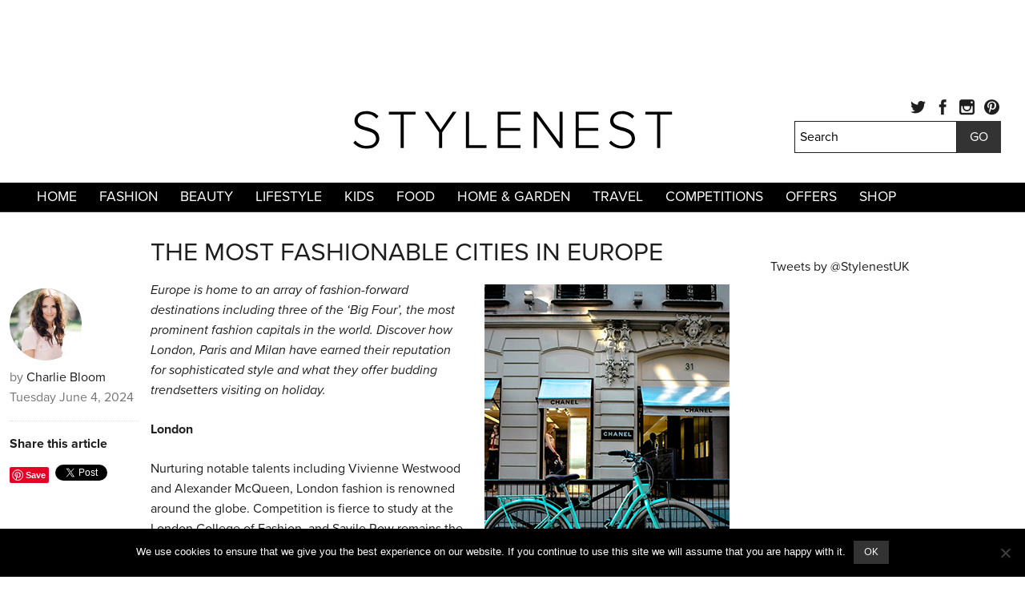

--- FILE ---
content_type: text/html; charset=UTF-8
request_url: https://www.stylenest.co.uk/travel/travel-notes/the-most-fashionable-cities-in-europe/
body_size: 16631
content:

<!DOCTYPE html>
<!--[if IE 8]>			<html class="no-js ie8 lte-ie8" lang="en-GB">   <![endif]-->
<!--[if IE 9]>			<html class="no-js ie9 lte-ie9" lang="en-GB">   <![endif]-->
<!--[if gt IE 9]><!-->  <html class="no-js" lang="en-GB">      <!--<![endif]-->
<head>
  <meta charset="utf-8">
  <meta name="viewport" content="width=device-width,initial-scale=1">
  <title>The most fashionable cities in Europe - StyleNest</title>

  <!-- INIT SCRIPTS -->
  <script src="//ajax.googleapis.com/ajax/libs/jquery/1.10.2/jquery.min.js"></script>
  <script src="/_incs/js/lib/modernizr.2.6.2.min.js"></script>
  <!-- INIT SCRIPTS -->

        <link rel="author" href=""/>
  
  <!-- CSS -->
  <link rel="stylesheet" media="screen" href="/_incs/css/stylenest.css" />
  <link rel="stylesheet" href="https://use.typekit.net/rmj7ebn.css">

    <!-- ENDOF: CSS -->

  <!--[if lte IE 8]>
  <script src="/_incs/js/ie/selectivizr.min.js"></script>
  <script src="/_incs/js/ie/svgeezy.internal.js"></script>
  <![endif]-->

  <!-- GOOGLE ANALYTICS -->
  <script>
  (function(i,s,o,g,r,a,m){i['GoogleAnalyticsObject']=r;i[r]=i[r]||function(){
  (i[r].q=i[r].q||[]).push(arguments)},i[r].l=1*new Date();a=s.createElement(o),
  m=s.getElementsByTagName(o)[0];a.async=1;a.src=g;m.parentNode.insertBefore(a,m)
  })(window,document,'script','//www.google-analytics.com/analytics.js','ga');

  ga('create', 'UA-24618794-1', 'auto');
  ga('send', 'pageview');
  </script>

  <meta name='robots' content='index, follow, max-image-preview:large, max-snippet:-1, max-video-preview:-1' />

	<!-- This site is optimized with the Yoast SEO plugin v26.8 - https://yoast.com/product/yoast-seo-wordpress/ -->
	<link rel="canonical" href="https://www.stylenest.co.uk/travel/travel-notes/the-most-fashionable-cities-in-europe/" />
	<meta property="og:locale" content="en_GB" />
	<meta property="og:type" content="article" />
	<meta property="og:title" content="The most fashionable cities in Europe - StyleNest" />
	<meta property="og:description" content="Europe is home to an array of fashion-forward destinations including three of the ‘Big Four’, the most prominent fashion capitals in the world. Discover how London, Paris and Milan have earned their reputation for sophisticated style and what they offer budding trendsetters visiting on holiday. London Nurturing notable talents including Vivienne Westwood and Alexander McQueen, [&hellip;]" />
	<meta property="og:url" content="https://www.stylenest.co.uk/travel/travel-notes/the-most-fashionable-cities-in-europe/" />
	<meta property="og:site_name" content="StyleNest" />
	<meta property="article:publisher" content="https://www.facebook.com/StylenestUK" />
	<meta property="article:published_time" content="2024-06-04T15:55:34+00:00" />
	<meta property="og:image" content="https://www.stylenest.co.uk/wp-content/uploads/2024/06/fpexels-photo-2130611.png" />
	<meta property="og:image:width" content="306" />
	<meta property="og:image:height" content="250" />
	<meta property="og:image:type" content="image/png" />
	<meta name="author" content="Charlie Bloom" />
	<meta name="twitter:card" content="summary_large_image" />
	<meta name="twitter:creator" content="@http://twitter.com/charlie_barnett" />
	<meta name="twitter:site" content="@stylenestuk" />
	<meta name="twitter:label1" content="Written by" />
	<meta name="twitter:data1" content="Charlie Bloom" />
	<meta name="twitter:label2" content="Estimated reading time" />
	<meta name="twitter:data2" content="3 minutes" />
	<script type="application/ld+json" class="yoast-schema-graph">{"@context":"https://schema.org","@graph":[{"@type":"Article","@id":"https://www.stylenest.co.uk/travel/travel-notes/the-most-fashionable-cities-in-europe/#article","isPartOf":{"@id":"https://www.stylenest.co.uk/travel/travel-notes/the-most-fashionable-cities-in-europe/"},"author":{"name":"Charlie Bloom","@id":"https://www.stylenest.co.uk/#/schema/person/29e9f9f7793995b2dd2d850661b698da"},"headline":"The most fashionable cities in Europe","datePublished":"2024-06-04T15:55:34+00:00","mainEntityOfPage":{"@id":"https://www.stylenest.co.uk/travel/travel-notes/the-most-fashionable-cities-in-europe/"},"wordCount":474,"commentCount":0,"image":{"@id":"https://www.stylenest.co.uk/travel/travel-notes/the-most-fashionable-cities-in-europe/#primaryimage"},"thumbnailUrl":"https://www.stylenest.co.uk/wp-content/uploads/2024/06/fpexels-photo-2130611.png","articleSection":["Travel Notes"],"inLanguage":"en-GB","potentialAction":[{"@type":"CommentAction","name":"Comment","target":["https://www.stylenest.co.uk/travel/travel-notes/the-most-fashionable-cities-in-europe/#respond"]}]},{"@type":"WebPage","@id":"https://www.stylenest.co.uk/travel/travel-notes/the-most-fashionable-cities-in-europe/","url":"https://www.stylenest.co.uk/travel/travel-notes/the-most-fashionable-cities-in-europe/","name":"The most fashionable cities in Europe - StyleNest","isPartOf":{"@id":"https://www.stylenest.co.uk/#website"},"primaryImageOfPage":{"@id":"https://www.stylenest.co.uk/travel/travel-notes/the-most-fashionable-cities-in-europe/#primaryimage"},"image":{"@id":"https://www.stylenest.co.uk/travel/travel-notes/the-most-fashionable-cities-in-europe/#primaryimage"},"thumbnailUrl":"https://www.stylenest.co.uk/wp-content/uploads/2024/06/fpexels-photo-2130611.png","datePublished":"2024-06-04T15:55:34+00:00","author":{"@id":"https://www.stylenest.co.uk/#/schema/person/29e9f9f7793995b2dd2d850661b698da"},"breadcrumb":{"@id":"https://www.stylenest.co.uk/travel/travel-notes/the-most-fashionable-cities-in-europe/#breadcrumb"},"inLanguage":"en-GB","potentialAction":[{"@type":"ReadAction","target":["https://www.stylenest.co.uk/travel/travel-notes/the-most-fashionable-cities-in-europe/"]}]},{"@type":"ImageObject","inLanguage":"en-GB","@id":"https://www.stylenest.co.uk/travel/travel-notes/the-most-fashionable-cities-in-europe/#primaryimage","url":"https://www.stylenest.co.uk/wp-content/uploads/2024/06/fpexels-photo-2130611.png","contentUrl":"https://www.stylenest.co.uk/wp-content/uploads/2024/06/fpexels-photo-2130611.png","width":306,"height":250},{"@type":"BreadcrumbList","@id":"https://www.stylenest.co.uk/travel/travel-notes/the-most-fashionable-cities-in-europe/#breadcrumb","itemListElement":[{"@type":"ListItem","position":1,"name":"Home","item":"https://www.stylenest.co.uk/"},{"@type":"ListItem","position":2,"name":"The most fashionable cities in Europe"}]},{"@type":"WebSite","@id":"https://www.stylenest.co.uk/#website","url":"https://www.stylenest.co.uk/","name":"StyleNest","description":"The Fashion &amp; Lifestyle Destination for the Modern Woman","potentialAction":[{"@type":"SearchAction","target":{"@type":"EntryPoint","urlTemplate":"https://www.stylenest.co.uk/?s={search_term_string}"},"query-input":{"@type":"PropertyValueSpecification","valueRequired":true,"valueName":"search_term_string"}}],"inLanguage":"en-GB"},{"@type":"Person","@id":"https://www.stylenest.co.uk/#/schema/person/29e9f9f7793995b2dd2d850661b698da","name":"Charlie Bloom","image":{"@type":"ImageObject","inLanguage":"en-GB","@id":"https://www.stylenest.co.uk/#/schema/person/image/","url":"https://www.stylenest.co.uk/wp-content/uploads/2016/01/Cropped-Charlie-180x180.jpg","contentUrl":"https://www.stylenest.co.uk/wp-content/uploads/2016/01/Cropped-Charlie-180x180.jpg","caption":"Charlie Bloom"},"description":"Charlie studied fashion journalism at London’s College of Fashion. Before moving online and joining the StyleNest team Charlie worked in print at OK! magazine. Charlie can often be found in Hyde Park with her dog Toffee or browsing the beauty hall of Selfridges.","sameAs":["https://x.com/http://twitter.com/charlie_barnett"],"url":"https://www.stylenest.co.uk/author/charlie-barnett/"}]}</script>
	<!-- / Yoast SEO plugin. -->


<script type="text/javascript" id="wpp-js" src="https://www.stylenest.co.uk/wp-content/plugins/wordpress-popular-posts/assets/js/wpp.min.js?ver=7.3.6" data-sampling="1" data-sampling-rate="100" data-api-url="https://www.stylenest.co.uk/wp-json/wordpress-popular-posts" data-post-id="126238" data-token="babddae4e8" data-lang="0" data-debug="0"></script>
<link rel="alternate" type="application/rss+xml" title="StyleNest &raquo; The most fashionable cities in Europe Comments Feed" href="https://www.stylenest.co.uk/travel/travel-notes/the-most-fashionable-cities-in-europe/feed/" />
<link rel="alternate" title="oEmbed (JSON)" type="application/json+oembed" href="https://www.stylenest.co.uk/wp-json/oembed/1.0/embed?url=https%3A%2F%2Fwww.stylenest.co.uk%2Ftravel%2Ftravel-notes%2Fthe-most-fashionable-cities-in-europe%2F" />
<link rel="alternate" title="oEmbed (XML)" type="text/xml+oembed" href="https://www.stylenest.co.uk/wp-json/oembed/1.0/embed?url=https%3A%2F%2Fwww.stylenest.co.uk%2Ftravel%2Ftravel-notes%2Fthe-most-fashionable-cities-in-europe%2F&#038;format=xml" />
		<style>
			.lazyload,
			.lazyloading {
				max-width: 100%;
			}
		</style>
		<style id='wp-img-auto-sizes-contain-inline-css' type='text/css'>
img:is([sizes=auto i],[sizes^="auto," i]){contain-intrinsic-size:3000px 1500px}
/*# sourceURL=wp-img-auto-sizes-contain-inline-css */
</style>
<link rel='stylesheet' id='sbi_styles-css' href='https://www.stylenest.co.uk/wp-content/plugins/instagram-feed/css/sbi-styles.min.css?ver=6.10.0' type='text/css' media='all' />
<style id='wp-emoji-styles-inline-css' type='text/css'>

	img.wp-smiley, img.emoji {
		display: inline !important;
		border: none !important;
		box-shadow: none !important;
		height: 1em !important;
		width: 1em !important;
		margin: 0 0.07em !important;
		vertical-align: -0.1em !important;
		background: none !important;
		padding: 0 !important;
	}
/*# sourceURL=wp-emoji-styles-inline-css */
</style>
<style id='wp-block-library-inline-css' type='text/css'>
:root{--wp-block-synced-color:#7a00df;--wp-block-synced-color--rgb:122,0,223;--wp-bound-block-color:var(--wp-block-synced-color);--wp-editor-canvas-background:#ddd;--wp-admin-theme-color:#007cba;--wp-admin-theme-color--rgb:0,124,186;--wp-admin-theme-color-darker-10:#006ba1;--wp-admin-theme-color-darker-10--rgb:0,107,160.5;--wp-admin-theme-color-darker-20:#005a87;--wp-admin-theme-color-darker-20--rgb:0,90,135;--wp-admin-border-width-focus:2px}@media (min-resolution:192dpi){:root{--wp-admin-border-width-focus:1.5px}}.wp-element-button{cursor:pointer}:root .has-very-light-gray-background-color{background-color:#eee}:root .has-very-dark-gray-background-color{background-color:#313131}:root .has-very-light-gray-color{color:#eee}:root .has-very-dark-gray-color{color:#313131}:root .has-vivid-green-cyan-to-vivid-cyan-blue-gradient-background{background:linear-gradient(135deg,#00d084,#0693e3)}:root .has-purple-crush-gradient-background{background:linear-gradient(135deg,#34e2e4,#4721fb 50%,#ab1dfe)}:root .has-hazy-dawn-gradient-background{background:linear-gradient(135deg,#faaca8,#dad0ec)}:root .has-subdued-olive-gradient-background{background:linear-gradient(135deg,#fafae1,#67a671)}:root .has-atomic-cream-gradient-background{background:linear-gradient(135deg,#fdd79a,#004a59)}:root .has-nightshade-gradient-background{background:linear-gradient(135deg,#330968,#31cdcf)}:root .has-midnight-gradient-background{background:linear-gradient(135deg,#020381,#2874fc)}:root{--wp--preset--font-size--normal:16px;--wp--preset--font-size--huge:42px}.has-regular-font-size{font-size:1em}.has-larger-font-size{font-size:2.625em}.has-normal-font-size{font-size:var(--wp--preset--font-size--normal)}.has-huge-font-size{font-size:var(--wp--preset--font-size--huge)}.has-text-align-center{text-align:center}.has-text-align-left{text-align:left}.has-text-align-right{text-align:right}.has-fit-text{white-space:nowrap!important}#end-resizable-editor-section{display:none}.aligncenter{clear:both}.items-justified-left{justify-content:flex-start}.items-justified-center{justify-content:center}.items-justified-right{justify-content:flex-end}.items-justified-space-between{justify-content:space-between}.screen-reader-text{border:0;clip-path:inset(50%);height:1px;margin:-1px;overflow:hidden;padding:0;position:absolute;width:1px;word-wrap:normal!important}.screen-reader-text:focus{background-color:#ddd;clip-path:none;color:#444;display:block;font-size:1em;height:auto;left:5px;line-height:normal;padding:15px 23px 14px;text-decoration:none;top:5px;width:auto;z-index:100000}html :where(.has-border-color){border-style:solid}html :where([style*=border-top-color]){border-top-style:solid}html :where([style*=border-right-color]){border-right-style:solid}html :where([style*=border-bottom-color]){border-bottom-style:solid}html :where([style*=border-left-color]){border-left-style:solid}html :where([style*=border-width]){border-style:solid}html :where([style*=border-top-width]){border-top-style:solid}html :where([style*=border-right-width]){border-right-style:solid}html :where([style*=border-bottom-width]){border-bottom-style:solid}html :where([style*=border-left-width]){border-left-style:solid}html :where(img[class*=wp-image-]){height:auto;max-width:100%}:where(figure){margin:0 0 1em}html :where(.is-position-sticky){--wp-admin--admin-bar--position-offset:var(--wp-admin--admin-bar--height,0px)}@media screen and (max-width:600px){html :where(.is-position-sticky){--wp-admin--admin-bar--position-offset:0px}}

/*# sourceURL=wp-block-library-inline-css */
</style><style id='global-styles-inline-css' type='text/css'>
:root{--wp--preset--aspect-ratio--square: 1;--wp--preset--aspect-ratio--4-3: 4/3;--wp--preset--aspect-ratio--3-4: 3/4;--wp--preset--aspect-ratio--3-2: 3/2;--wp--preset--aspect-ratio--2-3: 2/3;--wp--preset--aspect-ratio--16-9: 16/9;--wp--preset--aspect-ratio--9-16: 9/16;--wp--preset--color--black: #000000;--wp--preset--color--cyan-bluish-gray: #abb8c3;--wp--preset--color--white: #ffffff;--wp--preset--color--pale-pink: #f78da7;--wp--preset--color--vivid-red: #cf2e2e;--wp--preset--color--luminous-vivid-orange: #ff6900;--wp--preset--color--luminous-vivid-amber: #fcb900;--wp--preset--color--light-green-cyan: #7bdcb5;--wp--preset--color--vivid-green-cyan: #00d084;--wp--preset--color--pale-cyan-blue: #8ed1fc;--wp--preset--color--vivid-cyan-blue: #0693e3;--wp--preset--color--vivid-purple: #9b51e0;--wp--preset--gradient--vivid-cyan-blue-to-vivid-purple: linear-gradient(135deg,rgb(6,147,227) 0%,rgb(155,81,224) 100%);--wp--preset--gradient--light-green-cyan-to-vivid-green-cyan: linear-gradient(135deg,rgb(122,220,180) 0%,rgb(0,208,130) 100%);--wp--preset--gradient--luminous-vivid-amber-to-luminous-vivid-orange: linear-gradient(135deg,rgb(252,185,0) 0%,rgb(255,105,0) 100%);--wp--preset--gradient--luminous-vivid-orange-to-vivid-red: linear-gradient(135deg,rgb(255,105,0) 0%,rgb(207,46,46) 100%);--wp--preset--gradient--very-light-gray-to-cyan-bluish-gray: linear-gradient(135deg,rgb(238,238,238) 0%,rgb(169,184,195) 100%);--wp--preset--gradient--cool-to-warm-spectrum: linear-gradient(135deg,rgb(74,234,220) 0%,rgb(151,120,209) 20%,rgb(207,42,186) 40%,rgb(238,44,130) 60%,rgb(251,105,98) 80%,rgb(254,248,76) 100%);--wp--preset--gradient--blush-light-purple: linear-gradient(135deg,rgb(255,206,236) 0%,rgb(152,150,240) 100%);--wp--preset--gradient--blush-bordeaux: linear-gradient(135deg,rgb(254,205,165) 0%,rgb(254,45,45) 50%,rgb(107,0,62) 100%);--wp--preset--gradient--luminous-dusk: linear-gradient(135deg,rgb(255,203,112) 0%,rgb(199,81,192) 50%,rgb(65,88,208) 100%);--wp--preset--gradient--pale-ocean: linear-gradient(135deg,rgb(255,245,203) 0%,rgb(182,227,212) 50%,rgb(51,167,181) 100%);--wp--preset--gradient--electric-grass: linear-gradient(135deg,rgb(202,248,128) 0%,rgb(113,206,126) 100%);--wp--preset--gradient--midnight: linear-gradient(135deg,rgb(2,3,129) 0%,rgb(40,116,252) 100%);--wp--preset--font-size--small: 13px;--wp--preset--font-size--medium: 20px;--wp--preset--font-size--large: 36px;--wp--preset--font-size--x-large: 42px;--wp--preset--spacing--20: 0.44rem;--wp--preset--spacing--30: 0.67rem;--wp--preset--spacing--40: 1rem;--wp--preset--spacing--50: 1.5rem;--wp--preset--spacing--60: 2.25rem;--wp--preset--spacing--70: 3.38rem;--wp--preset--spacing--80: 5.06rem;--wp--preset--shadow--natural: 6px 6px 9px rgba(0, 0, 0, 0.2);--wp--preset--shadow--deep: 12px 12px 50px rgba(0, 0, 0, 0.4);--wp--preset--shadow--sharp: 6px 6px 0px rgba(0, 0, 0, 0.2);--wp--preset--shadow--outlined: 6px 6px 0px -3px rgb(255, 255, 255), 6px 6px rgb(0, 0, 0);--wp--preset--shadow--crisp: 6px 6px 0px rgb(0, 0, 0);}:where(.is-layout-flex){gap: 0.5em;}:where(.is-layout-grid){gap: 0.5em;}body .is-layout-flex{display: flex;}.is-layout-flex{flex-wrap: wrap;align-items: center;}.is-layout-flex > :is(*, div){margin: 0;}body .is-layout-grid{display: grid;}.is-layout-grid > :is(*, div){margin: 0;}:where(.wp-block-columns.is-layout-flex){gap: 2em;}:where(.wp-block-columns.is-layout-grid){gap: 2em;}:where(.wp-block-post-template.is-layout-flex){gap: 1.25em;}:where(.wp-block-post-template.is-layout-grid){gap: 1.25em;}.has-black-color{color: var(--wp--preset--color--black) !important;}.has-cyan-bluish-gray-color{color: var(--wp--preset--color--cyan-bluish-gray) !important;}.has-white-color{color: var(--wp--preset--color--white) !important;}.has-pale-pink-color{color: var(--wp--preset--color--pale-pink) !important;}.has-vivid-red-color{color: var(--wp--preset--color--vivid-red) !important;}.has-luminous-vivid-orange-color{color: var(--wp--preset--color--luminous-vivid-orange) !important;}.has-luminous-vivid-amber-color{color: var(--wp--preset--color--luminous-vivid-amber) !important;}.has-light-green-cyan-color{color: var(--wp--preset--color--light-green-cyan) !important;}.has-vivid-green-cyan-color{color: var(--wp--preset--color--vivid-green-cyan) !important;}.has-pale-cyan-blue-color{color: var(--wp--preset--color--pale-cyan-blue) !important;}.has-vivid-cyan-blue-color{color: var(--wp--preset--color--vivid-cyan-blue) !important;}.has-vivid-purple-color{color: var(--wp--preset--color--vivid-purple) !important;}.has-black-background-color{background-color: var(--wp--preset--color--black) !important;}.has-cyan-bluish-gray-background-color{background-color: var(--wp--preset--color--cyan-bluish-gray) !important;}.has-white-background-color{background-color: var(--wp--preset--color--white) !important;}.has-pale-pink-background-color{background-color: var(--wp--preset--color--pale-pink) !important;}.has-vivid-red-background-color{background-color: var(--wp--preset--color--vivid-red) !important;}.has-luminous-vivid-orange-background-color{background-color: var(--wp--preset--color--luminous-vivid-orange) !important;}.has-luminous-vivid-amber-background-color{background-color: var(--wp--preset--color--luminous-vivid-amber) !important;}.has-light-green-cyan-background-color{background-color: var(--wp--preset--color--light-green-cyan) !important;}.has-vivid-green-cyan-background-color{background-color: var(--wp--preset--color--vivid-green-cyan) !important;}.has-pale-cyan-blue-background-color{background-color: var(--wp--preset--color--pale-cyan-blue) !important;}.has-vivid-cyan-blue-background-color{background-color: var(--wp--preset--color--vivid-cyan-blue) !important;}.has-vivid-purple-background-color{background-color: var(--wp--preset--color--vivid-purple) !important;}.has-black-border-color{border-color: var(--wp--preset--color--black) !important;}.has-cyan-bluish-gray-border-color{border-color: var(--wp--preset--color--cyan-bluish-gray) !important;}.has-white-border-color{border-color: var(--wp--preset--color--white) !important;}.has-pale-pink-border-color{border-color: var(--wp--preset--color--pale-pink) !important;}.has-vivid-red-border-color{border-color: var(--wp--preset--color--vivid-red) !important;}.has-luminous-vivid-orange-border-color{border-color: var(--wp--preset--color--luminous-vivid-orange) !important;}.has-luminous-vivid-amber-border-color{border-color: var(--wp--preset--color--luminous-vivid-amber) !important;}.has-light-green-cyan-border-color{border-color: var(--wp--preset--color--light-green-cyan) !important;}.has-vivid-green-cyan-border-color{border-color: var(--wp--preset--color--vivid-green-cyan) !important;}.has-pale-cyan-blue-border-color{border-color: var(--wp--preset--color--pale-cyan-blue) !important;}.has-vivid-cyan-blue-border-color{border-color: var(--wp--preset--color--vivid-cyan-blue) !important;}.has-vivid-purple-border-color{border-color: var(--wp--preset--color--vivid-purple) !important;}.has-vivid-cyan-blue-to-vivid-purple-gradient-background{background: var(--wp--preset--gradient--vivid-cyan-blue-to-vivid-purple) !important;}.has-light-green-cyan-to-vivid-green-cyan-gradient-background{background: var(--wp--preset--gradient--light-green-cyan-to-vivid-green-cyan) !important;}.has-luminous-vivid-amber-to-luminous-vivid-orange-gradient-background{background: var(--wp--preset--gradient--luminous-vivid-amber-to-luminous-vivid-orange) !important;}.has-luminous-vivid-orange-to-vivid-red-gradient-background{background: var(--wp--preset--gradient--luminous-vivid-orange-to-vivid-red) !important;}.has-very-light-gray-to-cyan-bluish-gray-gradient-background{background: var(--wp--preset--gradient--very-light-gray-to-cyan-bluish-gray) !important;}.has-cool-to-warm-spectrum-gradient-background{background: var(--wp--preset--gradient--cool-to-warm-spectrum) !important;}.has-blush-light-purple-gradient-background{background: var(--wp--preset--gradient--blush-light-purple) !important;}.has-blush-bordeaux-gradient-background{background: var(--wp--preset--gradient--blush-bordeaux) !important;}.has-luminous-dusk-gradient-background{background: var(--wp--preset--gradient--luminous-dusk) !important;}.has-pale-ocean-gradient-background{background: var(--wp--preset--gradient--pale-ocean) !important;}.has-electric-grass-gradient-background{background: var(--wp--preset--gradient--electric-grass) !important;}.has-midnight-gradient-background{background: var(--wp--preset--gradient--midnight) !important;}.has-small-font-size{font-size: var(--wp--preset--font-size--small) !important;}.has-medium-font-size{font-size: var(--wp--preset--font-size--medium) !important;}.has-large-font-size{font-size: var(--wp--preset--font-size--large) !important;}.has-x-large-font-size{font-size: var(--wp--preset--font-size--x-large) !important;}
/*# sourceURL=global-styles-inline-css */
</style>

<style id='classic-theme-styles-inline-css' type='text/css'>
/*! This file is auto-generated */
.wp-block-button__link{color:#fff;background-color:#32373c;border-radius:9999px;box-shadow:none;text-decoration:none;padding:calc(.667em + 2px) calc(1.333em + 2px);font-size:1.125em}.wp-block-file__button{background:#32373c;color:#fff;text-decoration:none}
/*# sourceURL=/wp-includes/css/classic-themes.min.css */
</style>
<link rel='stylesheet' id='categories-images-styles-css' href='https://www.stylenest.co.uk/wp-content/plugins/categories-images/assets/css/zci-styles.css?ver=3.3.1' type='text/css' media='all' />
<link rel='stylesheet' id='contact-form-7-css' href='https://www.stylenest.co.uk/wp-content/plugins/contact-form-7/includes/css/styles.css?ver=6.1.4' type='text/css' media='all' />
<link rel='stylesheet' id='cookie-notice-front-css' href='https://www.stylenest.co.uk/wp-content/plugins/cookie-notice/css/front.min.css?ver=2.5.11' type='text/css' media='all' />
<link rel='stylesheet' id='ppress-frontend-css' href='https://www.stylenest.co.uk/wp-content/plugins/wp-user-avatar/assets/css/frontend.min.css?ver=4.16.8' type='text/css' media='all' />
<link rel='stylesheet' id='ppress-flatpickr-css' href='https://www.stylenest.co.uk/wp-content/plugins/wp-user-avatar/assets/flatpickr/flatpickr.min.css?ver=4.16.8' type='text/css' media='all' />
<link rel='stylesheet' id='ppress-select2-css' href='https://www.stylenest.co.uk/wp-content/plugins/wp-user-avatar/assets/select2/select2.min.css?ver=dafd2d01127b99e2a01f457ae67ba9e7' type='text/css' media='all' />
<script type="text/javascript" src="https://www.stylenest.co.uk/wp-includes/js/jquery/jquery.min.js?ver=3.7.1" id="jquery-core-js"></script>
<script type="text/javascript" src="https://www.stylenest.co.uk/wp-includes/js/jquery/jquery-migrate.min.js?ver=3.4.1" id="jquery-migrate-js"></script>
<script type="text/javascript" src="https://www.stylenest.co.uk/wp-content/plugins/wp-user-avatar/assets/flatpickr/flatpickr.min.js?ver=4.16.8" id="ppress-flatpickr-js"></script>
<script type="text/javascript" src="https://www.stylenest.co.uk/wp-content/plugins/wp-user-avatar/assets/select2/select2.min.js?ver=4.16.8" id="ppress-select2-js"></script>
<link rel="https://api.w.org/" href="https://www.stylenest.co.uk/wp-json/" /><link rel="alternate" title="JSON" type="application/json" href="https://www.stylenest.co.uk/wp-json/wp/v2/posts/126238" /><link rel="EditURI" type="application/rsd+xml" title="RSD" href="https://www.stylenest.co.uk/xmlrpc.php?rsd" />

<link rel='shortlink' href='https://www.stylenest.co.uk/?p=126238' />

<!-- This site is using AdRotate v5.17.2 to display their advertisements - https://ajdg.solutions/ -->
<!-- AdRotate CSS -->
<style type="text/css" media="screen">
	.g { margin:0px; padding:0px; overflow:hidden; line-height:1; zoom:1; }
	.g img { height:auto; }
	.g-col { position:relative; float:left; }
	.g-col:first-child { margin-left: 0; }
	.g-col:last-child { margin-right: 0; }
	.g-1 { margin:1px 1px 1px 1px; }
	.g-2 { margin:1px 1px 1px 1px; }
	.g-3 { margin:1px 1px 1px 1px; }
	.g-11 { margin:1px 1px 1px 1px; }
	.g-12 { margin:1px 1px 1px 1px; }
	.g-13 { margin:1px 1px 1px 1px; }
	.g-16 { margin:1px 1px 1px 1px; }
	.g-17 { margin:1px 1px 1px 1px; }
	.g-18 { margin:1px 1px 1px 1px; }
	.g-19 { margin:1px 1px 1px 1px; }
	.g-20 { margin:1px 1px 1px 1px; }
	.g-21 { margin:0px 1px 1px 1px; }
	.g-22 { margin:1px 1px 1px 1px; }
	.g-23 { margin:1px 1px 1px 1px; }
	.g-24 { margin:1px 1px 1px 1px; }
	@media only screen and (max-width: 480px) {
		.g-col, .g-dyn, .g-single { width:100%; margin-left:0; margin-right:0; }
	}
.adrotate_widgets, .ajdg_bnnrwidgets, .ajdg_grpwidgets { overflow:hidden; padding:0; }
</style>
<!-- /AdRotate CSS -->

            <style id="wpp-loading-animation-styles">@-webkit-keyframes bgslide{from{background-position-x:0}to{background-position-x:-200%}}@keyframes bgslide{from{background-position-x:0}to{background-position-x:-200%}}.wpp-widget-block-placeholder,.wpp-shortcode-placeholder{margin:0 auto;width:60px;height:3px;background:#dd3737;background:linear-gradient(90deg,#dd3737 0%,#571313 10%,#dd3737 100%);background-size:200% auto;border-radius:3px;-webkit-animation:bgslide 1s infinite linear;animation:bgslide 1s infinite linear}</style>
            		<script>
			document.documentElement.className = document.documentElement.className.replace('no-js', 'js');
		</script>
				<style>
			.no-js img.lazyload {
				display: none;
			}

			figure.wp-block-image img.lazyloading {
				min-width: 150px;
			}

			.lazyload,
			.lazyloading {
				--smush-placeholder-width: 100px;
				--smush-placeholder-aspect-ratio: 1/1;
				width: var(--smush-image-width, var(--smush-placeholder-width)) !important;
				aspect-ratio: var(--smush-image-aspect-ratio, var(--smush-placeholder-aspect-ratio)) !important;
			}

						.lazyload, .lazyloading {
				opacity: 0;
			}

			.lazyloaded {
				opacity: 1;
				transition: opacity 400ms;
				transition-delay: 0ms;
			}

					</style>
		<meta property="og:type" content="article" />
<meta property="og:url" content="https://www.stylenest.co.uk/travel/travel-notes/the-most-fashionable-cities-in-europe/" />
<meta property="og:title" content="The most fashionable cities in Europe" />
<meta property="og:site_name" content="StyleNest" />
<meta property="og:locale" content="en_US" />
<meta property="og:description" content=" Europe is home to an array of fashion-forward destinations including three of the ‘Big Four’, the most prominent fashion capitals in..." />
<meta property="og:image" content="https://www.stylenest.co.uk/wp-content/uploads/2024/06/pfpexels-photo-2130611-118x150.png" />
<meta property="fb:app_id" content="123143837785167" />
		<style type="text/css" id="wp-custom-css">
			.cf:before, .cf:after {
     display: none!important;
}
 .snNow, .rowOneTwo, .subCat {
     display: grid;
     grid-template-columns: repeat(12, 1fr);
     gap: 12px;
}
 .pri {
     grid-column: span 9;
}
 .sec {
     grid-column: span 3;
}
 .ter, .rowOneTwo .pri {
     grid-column: span 6;
}
 .rowOneTwo article.sec {
     height: auto;
}
 .snNow article, .rowOneTwo article, .subCat article {
     width: 100%!important;
     margin: 0!important;
     float: none!important;
}
 .subCat {
     margin: 0!important;
}
 .snNow h2.primary, .rowOneTwo h2.primary, .subCat .catMain, .subCat > header.art, .subCat .pag {
     grid-column: span 12;
}
 .snNow article, .rowOneTwo article, .beauty article, .fashion article, .subCat article {
     display: flex!important;
     flex-wrap: wrap;
}
 .thumb > a {
     display: flex;
     height: 100%;
}
 .thumb > a > img {
     object-fit: cover;
}
 .beauty, .fashion {
     display: flex;
     flex-direction: column;
     gap: 12px;
}
 .beauty h2.primary, .fashion h2.primary {
     margin-bottom: 0;
}
 .rowFour .thumb {
     height: 180px;
}
 .pag {
     width: 100%;
}
 @media (max-width: 1247px) {
     .snNow article, .rowOneTwo article, .subCat article {
         grid-column: span 12!important;
    }
}
 @media (max-width: 767px) {
     .rowFour {
         display: flex;
         flex-wrap: nowrap;
    }
     .snNow article, .rowOneTwo article, .beauty article, .fashion article, .subCat article {
         flex-wrap: nowrap;
    }
     .snNow article .thumb, .rowOneTwo article .thumb, .beauty article .thumb, .fashion article .thumb, .subCat article .thumb, .rowFour .thumb {
         min-width: 40%;
         width: 40%;
    }
	 
	 .snNow article .thumb img, .rowOneTwo article .thumb img, .beauty article .thumb img, .fashion article .thumb img, .subCat article .thumb img, .rowFour .thumb img {
		 height: 100%;
	 }
}


 @media (max-width: 410px) {
     .snNow article .thumb, .rowOneTwo article .thumb, .beauty article .thumb, .fashion article .thumb, .subCat article .thumb, .rowFour .thumb {
         width: 100%;
    }
	 
	 .rowFour .thumb {
			 height: auto;
	 }
	 
     .snNow article, .rowOneTwo article, .beauty article, .fashion article, .subCat article {
         flex-wrap: wrap;
    }
	 
	 .rowFour {
		     height: auto!important;
		         flex-wrap: wrap;
	 }
}
		</style>
		
  <!-- Facebook Pixel Code -->
  <script>
    !function(f,b,e,v,n,t,s)
    {if(f.fbq)return;n=f.fbq=function(){n.callMethod?
    n.callMethod.apply(n,arguments):n.queue.push(arguments)};
    if(!f._fbq)f._fbq=n;n.push=n;n.loaded=!0;n.version='2.0';
    n.queue=[];t=b.createElement(e);t.async=!0;
    t.src=v;s=b.getElementsByTagName(e)[0];
    s.parentNode.insertBefore(t,s)}(window, document,'script',
    'https://connect.facebook.net/en_US/fbevents.js');
    fbq('init', '1184832358319138');
    fbq('track', 'PageView');
  </script>
  <noscript><img height="1" width="1" style="display:none"
    src="https://www.facebook.com/tr?id=1184832358319138&ev=PageView&noscript=1"
  /></noscript>
  <!-- End Facebook Pixel Code -->

</head>
<body class="wp-singular post-template-default single single-post postid-126238 single-format-standard wp-theme-stylenest postname-the-most-fashionable-cities-in-europe single-travel-notes parent-travel cookies-not-set">
<div class="ad adLeaderboard">
            <!-- Either there are no banners, they are disabled or none qualified for this location! -->    </div>
<header class="main">
    <div class="topHeader gridbase">
        <h1 class="logo">
            <a href="/">
                <img alt="StyleNest" data-src="/_incs/images/stylenest-logo.svg" src="[data-uri]" class="lazyload">
            </a>
        </h1>
        <div class="menu-social-container"><ul id="menu-social" class="menu"><li id="menu-item-81646" class="ir icon-twitter menu-item menu-item-type-custom menu-item-object-custom menu-item-81646"><a target="_blank" href="https://twitter.com/stylenestuk" title="Follow us on Twitter">Twitter</a></li>
<li id="menu-item-81647" class="ir icon-facebook menu-item menu-item-type-custom menu-item-object-custom menu-item-81647"><a target="_blank" href="https://www.facebook.com/StylenestUK" title="Join us on Facebook">Facebook</a></li>
<li id="menu-item-81648" class="ir icon-instagram menu-item menu-item-type-custom menu-item-object-custom menu-item-81648"><a target="_blank" href="https://instagram.com/stylenest" title="Follow us on Instagram">Instagram</a></li>
<li id="menu-item-81649" class="ir icon-pinterest menu-item menu-item-type-custom menu-item-object-custom menu-item-81649"><a target="_blank" href="https://pinterest.com/stylenestuk/" title="Follow us on Pinterest">Pinterest</a></li>
</ul></div>        <div class="headSearch">
            <div class="search">
   <form id="searchform" method="get" action="https://www.stylenest.co.uk" accept-charset="utf-8">
		<input type="text" name="s" id="s" onfocus="if(this.value=='Search')this.value=''" onblur="if(this.value=='')this.value='Search'" value="Search"/>
		<input type="submit" id="searchsubmit" value="Go" class="button" />
        
	</form>
 
 </div>        </div>
    </div>

    <div class="topNav cf">
        <div class="gridbase">
            <div class=" nav-collapse">
                <nav class="mainNav"><ul id="menu-main-nav" class="menu"><li id="menu-item-23012" class="menu-item menu-item-type-custom menu-item-object-custom menu-item-home menu-item-23012"><a href="https://www.stylenest.co.uk/">Home</a></li>
<li id="menu-item-56825" class="down menu-item menu-item-type-taxonomy menu-item-object-category menu-item-has-children menu-item-56825"><a href="https://www.stylenest.co.uk/category/fashion/">Fashion</a>
<ul class="sub-menu">
	<li id="menu-item-49846" class="menu-item menu-item-type-taxonomy menu-item-object-category menu-item-49846"><a href="https://www.stylenest.co.uk/category/fashion/best-of-fashion/">Best Of Fashion</a></li>
	<li id="menu-item-49850" class="menu-item menu-item-type-taxonomy menu-item-object-category menu-item-49850"><a href="https://www.stylenest.co.uk/category/fashion/get-the-look/">Get The Look</a></li>
	<li id="menu-item-49851" class="menu-item menu-item-type-taxonomy menu-item-object-category menu-item-49851"><a href="https://www.stylenest.co.uk/category/fashion/label-watch/">Label Watch</a></li>
	<li id="menu-item-80228" class="menu-item menu-item-type-taxonomy menu-item-object-category menu-item-80228"><a href="https://www.stylenest.co.uk/category/fashion/styleden/">StyleDen</a></li>
</ul>
</li>
<li id="menu-item-56822" class="down menu-item menu-item-type-taxonomy menu-item-object-category menu-item-has-children menu-item-56822"><a href="https://www.stylenest.co.uk/category/beauty/">Beauty</a>
<ul class="sub-menu">
	<li id="menu-item-49803" class="menu-item menu-item-type-taxonomy menu-item-object-category menu-item-49803"><a href="https://www.stylenest.co.uk/category/beauty/best-of-beauty/">Best Of Beauty</a></li>
	<li id="menu-item-49904" class="menu-item menu-item-type-taxonomy menu-item-object-category menu-item-49904"><a href="https://www.stylenest.co.uk/category/beauty/the-beauty-spot/">The Beauty Spot</a></li>
	<li id="menu-item-49897" class="menu-item menu-item-type-taxonomy menu-item-object-category menu-item-49897"><a href="https://www.stylenest.co.uk/category/beauty/hair/">Hair</a></li>
	<li id="menu-item-49905" class="menu-item menu-item-type-taxonomy menu-item-object-category menu-item-49905"><a href="https://www.stylenest.co.uk/category/beauty/top-tips/">Top Tips</a></li>
	<li id="menu-item-56829" class="menu-item menu-item-type-taxonomy menu-item-object-category menu-item-56829"><a href="https://www.stylenest.co.uk/category/beauty/treatment-reviews/">Treatment Reviews</a></li>
	<li id="menu-item-104074" class="menu-item menu-item-type-taxonomy menu-item-object-category menu-item-104074"><a href="https://www.stylenest.co.uk/category/beauty/beauty-bulletin/">Beauty Bulletin</a></li>
</ul>
</li>
<li id="menu-item-56839" class="down menu-item menu-item-type-taxonomy menu-item-object-category menu-item-has-children menu-item-56839"><a href="https://www.stylenest.co.uk/category/lifestyle/">Lifestyle</a>
<ul class="sub-menu">
	<li id="menu-item-56840" class="menu-item menu-item-type-taxonomy menu-item-object-category menu-item-56840"><a href="https://www.stylenest.co.uk/category/lifestyle/days-out/">Days Out</a></li>
	<li id="menu-item-56841" class="menu-item menu-item-type-taxonomy menu-item-object-category menu-item-56841"><a href="https://www.stylenest.co.uk/category/lifestyle/five-minutes-with/">Five Minutes With&#8230;</a></li>
	<li id="menu-item-56842" class="menu-item menu-item-type-taxonomy menu-item-object-category menu-item-56842"><a href="https://www.stylenest.co.uk/category/lifestyle/gift-ideas/">Gift Ideas</a></li>
	<li id="menu-item-56843" class="menu-item menu-item-type-taxonomy menu-item-object-category menu-item-56843"><a href="https://www.stylenest.co.uk/category/lifestyle/health-and-fitness/">Health &#038; Fitness</a></li>
</ul>
</li>
<li id="menu-item-49858" class="down menu-item menu-item-type-taxonomy menu-item-object-category menu-item-has-children menu-item-49858"><a href="https://www.stylenest.co.uk/category/kids/">Kids</a>
<ul class="sub-menu">
	<li id="menu-item-49844" class="menu-item menu-item-type-taxonomy menu-item-object-category menu-item-49844"><a href="https://www.stylenest.co.uk/category/kids/best-of-childrenswear/">Best Of Childrenswear</a></li>
	<li id="menu-item-49845" class="menu-item menu-item-type-taxonomy menu-item-object-category menu-item-49845"><a href="https://www.stylenest.co.uk/category/kids/entertainment/">Entertainment</a></li>
	<li id="menu-item-56837" class="menu-item menu-item-type-taxonomy menu-item-object-category menu-item-56837"><a href="https://www.stylenest.co.uk/category/kids/treasure-chest/">Treasure Chest</a></li>
</ul>
</li>
<li id="menu-item-49853" class="down menu-item menu-item-type-taxonomy menu-item-object-category menu-item-has-children menu-item-49853"><a href="https://www.stylenest.co.uk/category/food/">Food</a>
<ul class="sub-menu">
	<li id="menu-item-56834" class="menu-item menu-item-type-taxonomy menu-item-object-category menu-item-56834"><a href="https://www.stylenest.co.uk/category/food/recipes/">Recipes</a></li>
	<li id="menu-item-49847" class="menu-item menu-item-type-taxonomy menu-item-object-category menu-item-49847"><a href="https://www.stylenest.co.uk/category/food/best-of-food/">Best Of Food</a></li>
	<li id="menu-item-56833" class="menu-item menu-item-type-taxonomy menu-item-object-category menu-item-56833"><a href="https://www.stylenest.co.uk/category/food/food-news/">Food News</a></li>
	<li id="menu-item-56835" class="menu-item menu-item-type-taxonomy menu-item-object-category menu-item-56835"><a href="https://www.stylenest.co.uk/category/food/restaurants/">Restaurants</a></li>
</ul>
</li>
<li id="menu-item-55483" class="down menu-item menu-item-type-taxonomy menu-item-object-category menu-item-has-children menu-item-55483"><a href="https://www.stylenest.co.uk/category/home-and-garden/">Home &#038; Garden</a>
<ul class="sub-menu">
	<li id="menu-item-55487" class="menu-item menu-item-type-taxonomy menu-item-object-category menu-item-55487"><a href="https://www.stylenest.co.uk/category/home-and-garden/best-of-home-and-garden/">Best of Home &#038; Garden</a></li>
	<li id="menu-item-55484" class="menu-item menu-item-type-taxonomy menu-item-object-category menu-item-55484"><a href="https://www.stylenest.co.uk/category/home-and-garden/interiors-ideas/">Interiors Ideas</a></li>
	<li id="menu-item-55485" class="menu-item menu-item-type-taxonomy menu-item-object-category menu-item-55485"><a href="https://www.stylenest.co.uk/category/home-and-garden/interiors-notebook/">Interiors Notebook</a></li>
	<li id="menu-item-56836" class="menu-item menu-item-type-taxonomy menu-item-object-category menu-item-56836"><a href="https://www.stylenest.co.uk/category/home-and-garden/leadthewalk/">Lead The Walk</a></li>
</ul>
</li>
<li id="menu-item-49910" class="down menu-item menu-item-type-taxonomy menu-item-object-category current-post-ancestor menu-item-has-children menu-item-49910"><a href="https://www.stylenest.co.uk/category/travel/">Travel</a>
<ul class="sub-menu">
	<li id="menu-item-57094" class="menu-item menu-item-type-taxonomy menu-item-object-category menu-item-57094"><a href="https://www.stylenest.co.uk/category/travel/hotel-reviews/">Hotel Reviews</a></li>
	<li id="menu-item-49911" class="menu-item menu-item-type-taxonomy menu-item-object-category current-post-ancestor current-menu-parent current-post-parent menu-item-49911"><a href="https://www.stylenest.co.uk/category/travel/travel-notes/">Travel Notes</a></li>
</ul>
</li>
<li id="menu-item-49820" class="menu-item menu-item-type-taxonomy menu-item-object-category menu-item-49820"><a href="https://www.stylenest.co.uk/category/competitions/">Competitions</a></li>
<li id="menu-item-49899" class="menu-item menu-item-type-taxonomy menu-item-object-category menu-item-49899"><a href="https://www.stylenest.co.uk/category/offers/">Offers</a></li>
<li id="menu-item-96002" class="menu-item menu-item-type-post_type menu-item-object-page menu-item-96002"><a href="https://www.stylenest.co.uk/shop/">Shop</a></li>
</ul></nav>            </div>
        </div>
    </div>

</header>

<div class="gridbase">

  <main class="mainCol col--threeFourths" role="main">

      <article class="article">
      <div class="article__head">
        <h1 class="article__title">The most fashionable cities in Europe</h1>
      </div>

      <div class="article__main-column">
        <div class="article__meta-container">
          <div class="author byline">
            <div class="author-img">
              <a href="https://www.stylenest.co.uk/author/charlie-barnett/">
              <img data-del="avatar" data-src='https://www.stylenest.co.uk/wp-content/uploads/2016/01/Cropped-Charlie-180x180.jpg' class='avatar pp-user-avatar avatar-100wp-user-avatar wp-user-avatar-100 photo lazyload' height='100' width='100' src="[data-uri]" style="--smush-placeholder-width: 100px; --smush-placeholder-aspect-ratio: 100/100;" />              </a>
            </div>
            <span class="author-link">by <a href="https://www.stylenest.co.uk/author/charlie-barnett/" title="Posts by Charlie Bloom" rel="author">Charlie Bloom</a></span><br />
            <time pubdate>
            Tuesday  June 4, 2024            </time>
          </div>
          <div class="social-wrapper social-wrapper--aside" data-component="share">
            <h4 class="social__head">Share this article</h4>
            <div class="pinterest">
              <a href="//www.pinterest.com/pin/create/button/" data-pin-do="buttonBookmark"  data-pin-color="white">
              <img data-src="//assets.pinterest.com/images/pidgets/pinit_fg_en_rect_white_20.png" src="[data-uri]" class="lazyload" />
              </a>
            </div>
            <div class="twitter">
              <a href="https://twitter.com/share" class="twitter-share-button" data-url="https://www.stylenest.co.uk/travel/travel-notes/the-most-fashionable-cities-in-europe/" data-via="stylenestuk" data-lang="en" data-related="anywhereTheJavascriptAPI" data-count="vertical" data-text="The most fashionable cities in Europe">Tweet</a>
            </div>
            <div class="fb-like" data-href="https://www.stylenest.co.uk/travel/travel-notes/the-most-fashionable-cities-in-europe/" data-layout="box_count" data-action="like" data-show-faces="false" data-share="false"></div>
            <div class="g-plusone" data-size="tall"></div>
          </div>
        </div>

        <div class="article__content">
          <div id="attachment_126239" style="width: 316px" class="wp-caption alignright"><img fetchpriority="high" decoding="async" aria-describedby="caption-attachment-126239" class="size-full wp-image-126239" src="https://www.stylenest.co.uk/wp-content/uploads/2024/06/pfpexels-photo-2130611.png" alt="" width="306" height="390" srcset="https://www.stylenest.co.uk/wp-content/uploads/2024/06/pfpexels-photo-2130611.png 306w, https://www.stylenest.co.uk/wp-content/uploads/2024/06/pfpexels-photo-2130611-235x300.png 235w, https://www.stylenest.co.uk/wp-content/uploads/2024/06/pfpexels-photo-2130611-118x150.png 118w" sizes="(max-width: 306px) 100vw, 306px" /><p id="caption-attachment-126239" class="wp-caption-text">Photo Credit: Timea Kadar via www.pexels.com</p></div>
<p><em>Europe is home to an array of fashion-forward destinations including three of the ‘Big Four’, the most prominent fashion capitals in the world. Discover how London, Paris and Milan have earned their reputation for sophisticated style and what they offer budding trendsetters visiting on holiday.</em></p>
<p><strong>London</strong></p>
<p>Nurturing notable talents including Vivienne Westwood and Alexander McQueen, London fashion is renowned around the globe. Competition is fierce to study at the London College of Fashion, and Savile Row remains the most sought-after destination for smart suits and tailoring.</p>
<p>Visit <a href="https://www.vam.ac.uk/south-kensington" target="_blank" rel="noopener">the Victoria &amp; Albert Museum in South Kensington</a> to explore exhibits dedicated to applied arts and the 2 million-strong collection of objects housed in this historic establishment. The award-winning Design Museum is also a must for those interested in contemporary clothing.</p>
<p>Shopping hotspots range from Old Spitalfields Market, a vintage haven, to Bond Street which is lined with designer stores including British brands Burberry and Stella McCartney.</p>
<p><strong>Paris</strong></p>
<p>Paris is considered by many to be THE fashion capital. French courts led royal fashions for centuries – King Louis XIV invented the high heel – and the city oozes as much glamour in its architecture as the residents do in their outfits.</p>
<p>True fashion devotees should <a href="https://www.onthebeach.co.uk/holidays/last-minute-holidays" target="_blank" rel="noopener">look into last-minute holidays</a> to Paris to catch the city’s annual fashion week from the 18<sup>th</sup> – 23<sup>rd</sup> June where you can watch shows from leading French brands and the best up-and-coming designers. Year-round, visitors can shop leading French brands in their most significant stores from Louis Vuitton and Givenchy to Chanel and Saint Laurent.</p>
<p>Enthusiasts can even book private tours of the leading luxury fashion houses like Dior. A more laidback way to explore excellence in French fashion is with a visit to the Musée Yves Saint Laurent which has a range of extraordinary exhibitions rotating throughout the year.</p>
<p><strong>Milan</strong></p>
<p>Last but not least is Milan, Italy’s fashion capital – which is saying something! Growing from its heritage as a major textile hub in the 19<sup>th</sup> century, all eyes are on Milan when it comes to identifying the latest fashion trends, led by world-renowned brands like Versace and Armani.</p>
<p>During your trip, make sure you spend a day exploring the Quadrilatero d’Oro, the ‘golden rectangle’ in the city centre which contains a wealth of luxury clothing and jewellery boutiques. If you work in fashion, don’t miss a visit to the Milano Unica, a trade fair celebrating local textiles and accessories.</p>
<p>Milan is a fantastic place to delve deeper into design. The city has hosted some of <a href="https://www.timeout.com/newyork/art/most-famous-artists-of-all-time" target="_blank" rel="noopener">the most innovative and inspiring artists</a> in history including Leonardo da Vinci and Bramante. The Last Supper is the most famous footprint of da Vinci, or you can visit the museum dedicated to him.</p>
        </div>

                <div class="article__postComments">
          <h3 id="reply-title" class="comment-reply-title">Please comment</h3>
          
<script>
  (function($) {
    $(function() {
      if (!$('#fb-root').size()) {
        $('body').append('<div id="fb-root"></div>');
        (function(d, s, id) {
          var js, fjs = d.getElementsByTagName(s)[0];
          if (d.getElementById(id)) {return;}
          js = d.createElement(s); js.id = id;
          js.src = "//connect.facebook.net/en_GB/all.js#xfbml=1";
          fjs.parentNode.insertBefore(js, fjs);
        }(document, 'script', 'facebook-jssdk')); 
      }
    });
    $.post('https://www.stylenest.co.uk/wp-admin/admin-ajax.php', {
      action: 'fbc_ping',
      post_id: '126238',
      nonce: '84a7e1010f'
    });  
  })(jQuery);
</script>

<a name="comments"></a>



<div id="FatPandaFacebookComments">
  <noscript>
          </noscript>
  <div 
    class="fb-comments" 
    data-colorscheme="light" 
    data-href="https://www.stylenest.co.uk/travel/travel-notes/the-most-fashionable-cities-in-europe/" 
    data-num-posts="10" 
    data-publish_feed="true"
    data-width="100%"></div>
</div>




        </div>
              </div>
    </article>

  
  </main>

<div class="sideBar col--oneFourth col--omega scaler">
            <aside>
            <div class="ad box">
                                    <!-- Either there are no banners, they are disabled or none qualified for this location! -->                            </div>

            <div class="twitterFeed box">
                <div>
                    <a class="twitter-timeline" href="https://twitter.com/StylenestUK" data-widget-id="257114485758763008">Tweets by @StylenestUK</a>
                    <script>!function (d, s, id) {
                            var js, fjs = d.getElementsByTagName(s)[0], p = /^http:/.test(d.location) ? 'http' : 'https';
                            if (!d.getElementById(id)) {
                                js = d.createElement(s);
                                js.id = id;
                                js.src = p + "://platform.twitter.com/widgets.js";
                                fjs.parentNode.insertBefore(js, fjs);
                            }
                        }(document, "script", "twitter-wjs");</script>
                </div>
            </div>
            <div class="box pinterest">
                <a data-pin-do="embedUser" href="https://pinterest.com/stylenestuk/" data-pin-scale-width="100%" data-pin-scale-height="200" data-pin-board-width="300"></a>
            </div>

            <div class="box facebook cf">
                <div class="fb-like-box" data-href="http://www.facebook.com/stylenestuk" data-width="300"
                     data-show-faces="false" data-stream="false" data-header="false"></div>
            </div>



        </aside>

    </div>

</div>


	<!-- SECTION: FOOTER -->

  <footer role="siteinfo" class="mainFooter cf scaler">

      <div class="footer1">

          <div class="gridbase">

              <nav class="footNav1 col--half"><ul id="menu-footer-nav-1" class="menu"><li id="menu-item-81642" class="menu-item menu-item-type-post_type menu-item-object-page menu-item-81642"><a href="https://www.stylenest.co.uk/contact-us/">Contact Us</a></li>
<li id="menu-item-81643" class="menu-item menu-item-type-post_type menu-item-object-page menu-item-81643"><a href="https://www.stylenest.co.uk/brand-resources/">Brand Resources</a></li>
</ul></nav>
              <div class="col--half newsletter cf">

                      <script>(function() {
	window.mc4wp = window.mc4wp || {
		listeners: [],
		forms: {
			on: function(evt, cb) {
				window.mc4wp.listeners.push(
					{
						event   : evt,
						callback: cb
					}
				);
			}
		}
	}
})();
</script><!-- Mailchimp for WordPress v4.11.1 - https://wordpress.org/plugins/mailchimp-for-wp/ --><form id="mc4wp-form-1" class="mc4wp-form mc4wp-form-112910" method="post" data-id="112910" data-name="Default sign-up form" ><div class="mc4wp-form-fields"><div id="mc_embed_signup">
<div class="mc-field-group onecol">
<input type="text" name="NAME" placeholder="Your name" required="required" class="fieldHalf">
    <input type="email" placeholder="Email address" name="EMAIL" required="required" class="fieldHalf"><input type="submit" value="Sign up" id="mc-embedded-subscribe" class="button" />
</div>
</div></div><label style="display: none !important;">Leave this field empty if you're human: <input type="text" name="_mc4wp_honeypot" value="" tabindex="-1" autocomplete="off" /></label><input type="hidden" name="_mc4wp_timestamp" value="1769160466" /><input type="hidden" name="_mc4wp_form_id" value="112910" /><input type="hidden" name="_mc4wp_form_element_id" value="mc4wp-form-1" /><div class="mc4wp-response"></div></form><!-- / Mailchimp for WordPress Plugin -->              </div>

          </div>

      </div>

      <div class="footer2">

          <div class="gridbase">

              <div class="col--threeFourths">

                  <div class="copyright">
                          &copy; 2011 - 2026 StyleNest
                  </div>

                  <nav class="footNav2"><ul id="menu-footer-nav-2" class="menu"><li id="menu-item-81644" class="menu-item menu-item-type-post_type menu-item-object-page menu-item-81644"><a href="https://www.stylenest.co.uk/privacy-policy/">Privacy And Cookies Policy</a></li>
<li id="menu-item-81645" class="menu-item menu-item-type-post_type menu-item-object-page menu-item-81645"><a href="https://www.stylenest.co.uk/terms-conditions/">Terms &#038; Conditions</a></li>
</ul></nav>
              </div>

              <div class="col--oneFourth col--omega">

                  <div class="menu-social-container"><ul id="menu-social-1" class="menu"><li class="ir icon-twitter menu-item menu-item-type-custom menu-item-object-custom menu-item-81646"><a target="_blank" href="https://twitter.com/stylenestuk" title="Follow us on Twitter">Twitter</a></li>
<li class="ir icon-facebook menu-item menu-item-type-custom menu-item-object-custom menu-item-81647"><a target="_blank" href="https://www.facebook.com/StylenestUK" title="Join us on Facebook">Facebook</a></li>
<li class="ir icon-instagram menu-item menu-item-type-custom menu-item-object-custom menu-item-81648"><a target="_blank" href="https://instagram.com/stylenest" title="Follow us on Instagram">Instagram</a></li>
<li class="ir icon-pinterest menu-item menu-item-type-custom menu-item-object-custom menu-item-81649"><a target="_blank" href="https://pinterest.com/stylenestuk/" title="Follow us on Pinterest">Pinterest</a></li>
</ul></div>
              </div>
          </div>
      </div>
  </footer>

<!-- ENDOF: SECTION: FOOTER -->

<!-- ========================= SCRIPTS  ========================= -->

  <!-- JS: LOCAL -->
  <script src="/_incs/js/stylenest.Main.min.js"></script>

  <!-- ========================= ENDOF: SCRIPTS  ========================= -->

	<script type="speculationrules">
{"prefetch":[{"source":"document","where":{"and":[{"href_matches":"/*"},{"not":{"href_matches":["/wp-*.php","/wp-admin/*","/wp-content/uploads/*","/wp-content/*","/wp-content/plugins/*","/wp-content/themes/stylenest/*","/*\\?(.+)"]}},{"not":{"selector_matches":"a[rel~=\"nofollow\"]"}},{"not":{"selector_matches":".no-prefetch, .no-prefetch a"}}]},"eagerness":"conservative"}]}
</script>
<script>(function() {function maybePrefixUrlField () {
  const value = this.value.trim()
  if (value !== '' && value.indexOf('http') !== 0) {
    this.value = 'http://' + value
  }
}

const urlFields = document.querySelectorAll('.mc4wp-form input[type="url"]')
for (let j = 0; j < urlFields.length; j++) {
  urlFields[j].addEventListener('blur', maybePrefixUrlField)
}
})();</script><!-- Instagram Feed JS -->
<script type="text/javascript">
var sbiajaxurl = "https://www.stylenest.co.uk/wp-admin/admin-ajax.php";
</script>
<script type="text/javascript" id="adrotate-groups-js-extra">
/* <![CDATA[ */
var impression_object = {"ajax_url":"https://www.stylenest.co.uk/wp-admin/admin-ajax.php"};
//# sourceURL=adrotate-groups-js-extra
/* ]]> */
</script>
<script type="text/javascript" src="https://www.stylenest.co.uk/wp-content/plugins/adrotate/library/jquery.groups.js" id="adrotate-groups-js"></script>
<script type="text/javascript" id="adrotate-clicker-js-extra">
/* <![CDATA[ */
var click_object = {"ajax_url":"https://www.stylenest.co.uk/wp-admin/admin-ajax.php"};
//# sourceURL=adrotate-clicker-js-extra
/* ]]> */
</script>
<script type="text/javascript" src="https://www.stylenest.co.uk/wp-content/plugins/adrotate/library/jquery.clicker.js" id="adrotate-clicker-js"></script>
<script type="text/javascript" src="https://www.stylenest.co.uk/wp-includes/js/dist/hooks.min.js?ver=dd5603f07f9220ed27f1" id="wp-hooks-js"></script>
<script type="text/javascript" src="https://www.stylenest.co.uk/wp-includes/js/dist/i18n.min.js?ver=c26c3dc7bed366793375" id="wp-i18n-js"></script>
<script type="text/javascript" id="wp-i18n-js-after">
/* <![CDATA[ */
wp.i18n.setLocaleData( { 'text direction\u0004ltr': [ 'ltr' ] } );
//# sourceURL=wp-i18n-js-after
/* ]]> */
</script>
<script type="text/javascript" src="https://www.stylenest.co.uk/wp-content/plugins/contact-form-7/includes/swv/js/index.js?ver=6.1.4" id="swv-js"></script>
<script type="text/javascript" id="contact-form-7-js-before">
/* <![CDATA[ */
var wpcf7 = {
    "api": {
        "root": "https:\/\/www.stylenest.co.uk\/wp-json\/",
        "namespace": "contact-form-7\/v1"
    }
};
//# sourceURL=contact-form-7-js-before
/* ]]> */
</script>
<script type="text/javascript" src="https://www.stylenest.co.uk/wp-content/plugins/contact-form-7/includes/js/index.js?ver=6.1.4" id="contact-form-7-js"></script>
<script type="text/javascript" id="cookie-notice-front-js-before">
/* <![CDATA[ */
var cnArgs = {"ajaxUrl":"https:\/\/www.stylenest.co.uk\/wp-admin\/admin-ajax.php","nonce":"86aca1b078","hideEffect":"fade","position":"bottom","onScroll":false,"onScrollOffset":100,"onClick":false,"cookieName":"cookie_notice_accepted","cookieTime":2592000,"cookieTimeRejected":2592000,"globalCookie":false,"redirection":false,"cache":false,"revokeCookies":false,"revokeCookiesOpt":"automatic"};

//# sourceURL=cookie-notice-front-js-before
/* ]]> */
</script>
<script type="text/javascript" src="https://www.stylenest.co.uk/wp-content/plugins/cookie-notice/js/front.min.js?ver=2.5.11" id="cookie-notice-front-js"></script>
<script type="text/javascript" id="ppress-frontend-script-js-extra">
/* <![CDATA[ */
var pp_ajax_form = {"ajaxurl":"https://www.stylenest.co.uk/wp-admin/admin-ajax.php","confirm_delete":"Are you sure?","deleting_text":"Deleting...","deleting_error":"An error occurred. Please try again.","nonce":"21e3f96985","disable_ajax_form":"false","is_checkout":"0","is_checkout_tax_enabled":"0","is_checkout_autoscroll_enabled":"true"};
//# sourceURL=ppress-frontend-script-js-extra
/* ]]> */
</script>
<script type="text/javascript" src="https://www.stylenest.co.uk/wp-content/plugins/wp-user-avatar/assets/js/frontend.min.js?ver=4.16.8" id="ppress-frontend-script-js"></script>
<script type="text/javascript" id="smush-lazy-load-js-before">
/* <![CDATA[ */
var smushLazyLoadOptions = {"autoResizingEnabled":false,"autoResizeOptions":{"precision":5,"skipAutoWidth":true}};
//# sourceURL=smush-lazy-load-js-before
/* ]]> */
</script>
<script type="text/javascript" src="https://www.stylenest.co.uk/wp-content/plugins/wp-smushit/app/assets/js/smush-lazy-load.min.js?ver=3.23.2" id="smush-lazy-load-js"></script>
<script type="text/javascript" defer src="https://www.stylenest.co.uk/wp-content/plugins/mailchimp-for-wp/assets/js/forms.js?ver=4.11.1" id="mc4wp-forms-api-js"></script>
<script id="wp-emoji-settings" type="application/json">
{"baseUrl":"https://s.w.org/images/core/emoji/17.0.2/72x72/","ext":".png","svgUrl":"https://s.w.org/images/core/emoji/17.0.2/svg/","svgExt":".svg","source":{"concatemoji":"https://www.stylenest.co.uk/wp-includes/js/wp-emoji-release.min.js?ver=dafd2d01127b99e2a01f457ae67ba9e7"}}
</script>
<script type="module">
/* <![CDATA[ */
/*! This file is auto-generated */
const a=JSON.parse(document.getElementById("wp-emoji-settings").textContent),o=(window._wpemojiSettings=a,"wpEmojiSettingsSupports"),s=["flag","emoji"];function i(e){try{var t={supportTests:e,timestamp:(new Date).valueOf()};sessionStorage.setItem(o,JSON.stringify(t))}catch(e){}}function c(e,t,n){e.clearRect(0,0,e.canvas.width,e.canvas.height),e.fillText(t,0,0);t=new Uint32Array(e.getImageData(0,0,e.canvas.width,e.canvas.height).data);e.clearRect(0,0,e.canvas.width,e.canvas.height),e.fillText(n,0,0);const a=new Uint32Array(e.getImageData(0,0,e.canvas.width,e.canvas.height).data);return t.every((e,t)=>e===a[t])}function p(e,t){e.clearRect(0,0,e.canvas.width,e.canvas.height),e.fillText(t,0,0);var n=e.getImageData(16,16,1,1);for(let e=0;e<n.data.length;e++)if(0!==n.data[e])return!1;return!0}function u(e,t,n,a){switch(t){case"flag":return n(e,"\ud83c\udff3\ufe0f\u200d\u26a7\ufe0f","\ud83c\udff3\ufe0f\u200b\u26a7\ufe0f")?!1:!n(e,"\ud83c\udde8\ud83c\uddf6","\ud83c\udde8\u200b\ud83c\uddf6")&&!n(e,"\ud83c\udff4\udb40\udc67\udb40\udc62\udb40\udc65\udb40\udc6e\udb40\udc67\udb40\udc7f","\ud83c\udff4\u200b\udb40\udc67\u200b\udb40\udc62\u200b\udb40\udc65\u200b\udb40\udc6e\u200b\udb40\udc67\u200b\udb40\udc7f");case"emoji":return!a(e,"\ud83e\u1fac8")}return!1}function f(e,t,n,a){let r;const o=(r="undefined"!=typeof WorkerGlobalScope&&self instanceof WorkerGlobalScope?new OffscreenCanvas(300,150):document.createElement("canvas")).getContext("2d",{willReadFrequently:!0}),s=(o.textBaseline="top",o.font="600 32px Arial",{});return e.forEach(e=>{s[e]=t(o,e,n,a)}),s}function r(e){var t=document.createElement("script");t.src=e,t.defer=!0,document.head.appendChild(t)}a.supports={everything:!0,everythingExceptFlag:!0},new Promise(t=>{let n=function(){try{var e=JSON.parse(sessionStorage.getItem(o));if("object"==typeof e&&"number"==typeof e.timestamp&&(new Date).valueOf()<e.timestamp+604800&&"object"==typeof e.supportTests)return e.supportTests}catch(e){}return null}();if(!n){if("undefined"!=typeof Worker&&"undefined"!=typeof OffscreenCanvas&&"undefined"!=typeof URL&&URL.createObjectURL&&"undefined"!=typeof Blob)try{var e="postMessage("+f.toString()+"("+[JSON.stringify(s),u.toString(),c.toString(),p.toString()].join(",")+"));",a=new Blob([e],{type:"text/javascript"});const r=new Worker(URL.createObjectURL(a),{name:"wpTestEmojiSupports"});return void(r.onmessage=e=>{i(n=e.data),r.terminate(),t(n)})}catch(e){}i(n=f(s,u,c,p))}t(n)}).then(e=>{for(const n in e)a.supports[n]=e[n],a.supports.everything=a.supports.everything&&a.supports[n],"flag"!==n&&(a.supports.everythingExceptFlag=a.supports.everythingExceptFlag&&a.supports[n]);var t;a.supports.everythingExceptFlag=a.supports.everythingExceptFlag&&!a.supports.flag,a.supports.everything||((t=a.source||{}).concatemoji?r(t.concatemoji):t.wpemoji&&t.twemoji&&(r(t.twemoji),r(t.wpemoji)))});
//# sourceURL=https://www.stylenest.co.uk/wp-includes/js/wp-emoji-loader.min.js
/* ]]> */
</script>

		<!-- Cookie Notice plugin v2.5.11 by Hu-manity.co https://hu-manity.co/ -->
		<div id="cookie-notice" role="dialog" class="cookie-notice-hidden cookie-revoke-hidden cn-position-bottom" aria-label="Cookie Notice" style="background-color: rgba(0,0,0,1);"><div class="cookie-notice-container" style="color: #fff"><span id="cn-notice-text" class="cn-text-container">We use cookies to ensure that we give you the best experience on our website. If you continue to use this site we will assume that you are happy with it.</span><span id="cn-notice-buttons" class="cn-buttons-container"><button id="cn-accept-cookie" data-cookie-set="accept" class="cn-set-cookie cn-button cn-button-custom button" aria-label="Ok">Ok</button></span><button type="button" id="cn-close-notice" data-cookie-set="accept" class="cn-close-icon" aria-label="No"></button></div>
			
		</div>
		<!-- / Cookie Notice plugin -->
  <!-- Cookie notice
  <script type="text/javascript" src="https://cdn.jsdelivr.net/npm/cookie-bar/cookiebar-latest.min.js?forceLang=en&theme=grey&tracking=1&thirdparty=1&hideDetailsBtn=1&privacyPage=%2Fprivacypolicy%2F"></script>-->

  <div id="fb-root"></div>
  <script>(function(d, s, id) {
    var js, fjs = d.getElementsByTagName(s)[0];
    if (d.getElementById(id)) return;
    js = d.createElement(s); js.id = id;
    js.src = 'https://connect.facebook.net/en_GB/sdk.js#xfbml=1&version=v2.11';
    fjs.parentNode.insertBefore(js, fjs);
  }(document, 'script', 'facebook-jssdk'));</script>

  <script async defer src="//assets.pinterest.com/js/pinit.js"></script>

      <script type="text/javascript" src="https://apis.google.com/js/plusone.js">
        {lang: 'en-GB'}
    </script>
    <script type="text/javascript" src="https://platform.tumblr.com/v1/share.js"></script>
    <script>!function(d,s,id){var js,fjs=d.getElementsByTagName(s)[0];if(!d.getElementById(id)){js=d.createElement(s);js.id=id;js.src="//platform.twitter.com/widgets.js";fjs.parentNode.insertBefore(js,fjs);}}(document,"script","twitter-wjs");</script>

  

	<script defer src="https://static.cloudflareinsights.com/beacon.min.js/vcd15cbe7772f49c399c6a5babf22c1241717689176015" integrity="sha512-ZpsOmlRQV6y907TI0dKBHq9Md29nnaEIPlkf84rnaERnq6zvWvPUqr2ft8M1aS28oN72PdrCzSjY4U6VaAw1EQ==" data-cf-beacon='{"version":"2024.11.0","token":"05699a4deef44a5a9257bd145249b6fe","r":1,"server_timing":{"name":{"cfCacheStatus":true,"cfEdge":true,"cfExtPri":true,"cfL4":true,"cfOrigin":true,"cfSpeedBrain":true},"location_startswith":null}}' crossorigin="anonymous"></script>
</body>
</html>


--- FILE ---
content_type: text/html; charset=UTF-8
request_url: https://www.stylenest.co.uk/wp-admin/admin-ajax.php
body_size: -696
content:
pinged:126238

--- FILE ---
content_type: text/html; charset=utf-8
request_url: https://accounts.google.com/o/oauth2/postmessageRelay?parent=https%3A%2F%2Fwww.stylenest.co.uk&jsh=m%3B%2F_%2Fscs%2Fabc-static%2F_%2Fjs%2Fk%3Dgapi.lb.en.2kN9-TZiXrM.O%2Fd%3D1%2Frs%3DAHpOoo_B4hu0FeWRuWHfxnZ3V0WubwN7Qw%2Fm%3D__features__
body_size: 160
content:
<!DOCTYPE html><html><head><title></title><meta http-equiv="content-type" content="text/html; charset=utf-8"><meta http-equiv="X-UA-Compatible" content="IE=edge"><meta name="viewport" content="width=device-width, initial-scale=1, minimum-scale=1, maximum-scale=1, user-scalable=0"><script src='https://ssl.gstatic.com/accounts/o/2580342461-postmessagerelay.js' nonce="SvMYtfhUe1MwYC-QXr-8mw"></script></head><body><script type="text/javascript" src="https://apis.google.com/js/rpc:shindig_random.js?onload=init" nonce="SvMYtfhUe1MwYC-QXr-8mw"></script></body></html>

--- FILE ---
content_type: text/css
request_url: https://www.stylenest.co.uk/_incs/css/stylenest.css
body_size: 20201
content:
@font-face{font-family:'sn';src:url("../fonts/sn.eot?-rsq6dw");src:url("../fonts/sn.eot?#iefix-rsq6dw") format("embedded-opentype"),url("../fonts/sn.woff?-rsq6dw") format("woff"),url("../fonts/sn.ttf?-rsq6dw") format("truetype"),url("../fonts/sn.svg?-rsq6dw#sp") format("svg");font-weight:normal;font-style:normal}[class^="icon-"],[class*=" icon-"]{font-family:'sn';speak:none;font-style:normal;font-weight:normal;font-variant:normal;text-transform:none;line-height:1;-webkit-font-smoothing:antialiased;-moz-osx-font-smoothing:grayscale}.icon-search:before{content:"\e600"}.icon-menu:before{content:"\e601"}.icon-facebook:before{content:"\e602"}.icon-instagram:before{content:"\e603"}.icon-twitter:before{content:"\e604"}.icon-pinterest:before{content:"\e605"}@-webkit-keyframes autoFadeIn{100%{opacity:1}}@keyframes autoFadeIn{100%{opacity:1}}.cf,.panel-fill,.dl-inlineBlock,form,.input-range-wrapper,.container,.container--white,.container--light,.container--dark,.col--full,.col--threeFourths,.col--oneFourth,.col--twoThirds,.col--oneThird,.col--half,.grid--oneFourth{zoom:1}.cf:before,.panel-fill:before,.dl-inlineBlock:before,form:before,.input-range-wrapper:before,.container:before,.container--white:before,.container--light:before,.container--dark:before,.col--full:before,.col--threeFourths:before,.col--oneFourth:before,.col--twoThirds:before,.col--oneThird:before,.col--half:before,.grid--oneFourth:before,.cf:after,.panel-fill:after,.dl-inlineBlock:after,form:after,.input-range-wrapper:after,.container:after,.container--white:after,.container--light:after,.container--dark:after,.col--full:after,.col--threeFourths:after,.col--oneFourth:after,.col--twoThirds:after,.col--oneThird:after,.col--half:after,.grid--oneFourth:after{content:"";display:table}.cf:after,.panel-fill:after,.dl-inlineBlock:after,form:after,.input-range-wrapper:after,.container:after,.container--white:after,.container--light:after,.container--dark:after,.col--full:after,.col--threeFourths:after,.col--oneFourth:after,.col--twoThirds:after,.col--oneThird:after,.col--half:after,.grid--oneFourth:after{clear:both}.hidden{display:none;visibility:hidden}.removed{position:absolute;left:-5000px}.svgPattern.removed{height:0}.panel-fill{width:100%;height:100%;display:block;position:relative}.numericColouredList{list-style-type:none}.numericColouredList li{counter-increment:level1}.numericColouredList li:before{content:counter(level1,decimal) ". ";position:relative;color:#fbbb00}@-webkit-viewport{width:device-width}@-moz-viewport{width:device-width}@-ms-viewport{width:device-width}@-o-viewport{width:device-width}@viewport{width:device-width}html{-webkit-text-size-adjust:100%;-ms-text-size-adjust:100%;-webkit-overflow-scrolling:touch;-webkit-tap-highlight-color:#fff;-webkit-text-size-adjust:100%;-ms-text-size-adjust:100%;-webkit-font-feature-settings:"liga", "dlig";-moz-font-feature-settings:"liga=1, dlig=1";-moz-font-feature-settings:"liga", "dlig";-ms-font-feature-settings:"liga", "dlig";-o-font-feature-settings:"liga", "dlig";font-feature-settings:"liga", "dlig";text-rendering:optimizeLegibility;-webkit-font-smoothing:antialiased;font-family:serif;color:#1e1e1e;background:#fff}body,html{margin:0;padding:0;position:relative}body{nowhitespace:afterproperty;font-family:"proxima-nova",helvetica,sans-serif;letter-spacing:0;width:100%;line-height:1.6}*,*:before,*:after{-moz-box-sizing:border-box;-webkit-box-sizing:border-box;box-sizing:border-box}article,aside,details,figcaption,figure,footer,header,div,nav,section,summary{display:block}[hidden]{display:none}.gridbase,.gridbase--copy{max-width:96%;margin-left:auto;margin-right:auto;clear:both;position:relative;display:block}.gridbase:after,.gridbase--copy:after{content:" ";display:block;clear:both}@media (min-width: 30em){.gridbase,.gridbase--copy{max-width:96%;margin-left:auto;margin-right:auto;width:100%}.gridbase:after,.gridbase--copy:after{content:" ";display:block;clear:both}}@media (min-width: 40em){.gridbase,.gridbase--copy{max-width:96%;margin-left:auto;margin-right:auto;width:100%}.gridbase:after,.gridbase--copy:after{content:" ";display:block;clear:both}}@media (min-width: 64em){.gridbase,.gridbase--copy{max-width:96%;margin-left:auto;margin-right:auto;width:100%}.gridbase:after,.gridbase--copy:after{content:" ";display:block;clear:both}}@media (min-width: 80em){.gridbase,.gridbase--copy{clear:both;max-width:1224px;margin-left:auto;margin-right:auto;width:415.78947%}.gridbase:after,.gridbase--copy:after{content:" ";display:block;clear:both}}@media \0screen and (min-width: 80em){.gridbase,.gridbase--copy{width:960px;max-width:960px;min-width:960px;padding-left:0;padding-right:0}}h1,h2,.h2{font-family:"proxima-nova",helvetica,sans-serif}h1{color:#1e1e1e;font-size:1.9em;line-height:1.175;margin:1em 0 .5em;font-weight:500;text-transform:uppercase}h2,.h2{color:#1e1e1e;font-size:1.4em;line-height:1.175;margin:0 0 .8em;font-weight:500;text-transform:uppercase}h3{color:#1e1e1e;font-size:1.1em;line-height:1.175;margin:0 0 .5em;font-family:"proxima-nova",helvetica,sans-serif;font-weight:500;text-transform:uppercase}h4,h5,h6{color:#1e1e1e;font-size:1em}h4{font-weight:700;margin:0 0 .8em}h5{text-rendering:optimizeSpeed;-webkit-font-feature-settings:normal;font-variant:small-caps;font-weight:500;margin:0 0 .8em}h6{font-weight:500;font-style:italic;margin:0 0 .8em}h1.primary{margin-bottom:1.5em}h1.primary,h2.primary,h3.primary{padding-bottom:1em;margin:1em 0;letter-spacing:.1em;text-align:center}.mainCol h1.primary,.mainCol h2.primary,.mainCol h3.primary{border-bottom:1px solid #c3c6c8}p{margin:0 0 1.5em;position:relative}hr{width:100%;height:1em;display:block;border:0;clear:both;text-align:center;position:relative;overflow:hidden;margin:3em 0;padding:0}a{color:#1e1e1e;text-decoration:none;cursor:pointer}a:focus{outline:thin dotted}a[href*="mailto:"]:before,a[href*="tel:"]:before{font-size:.8em;padding-right:0.25em}a:active,a:hover,a:before,a:after{outline:0}a:hover,a:focus{color:#324955}a:active{color:#324955}p a,label a{border-bottom:2px dotted #92a0a7}p a.hovering,label a.hovering,p a:hover,label a:hover,p a:active,label a:active,p a:focus,label a:focus{color:#324955;border-color:#324955;border-bottom-style:solid}b,strong{font-weight:700}mark{background:#ff0;color:#000}abbr,dfn{font-style:italic}abbr[title],dfn[title]{border-bottom:1px dotted #324955;cursor:help}abbr[title]:hover,dfn[title]:hover{border-bottom-color:#1e1e1e}q{quotes:"\201C" "\201D" "\2018" "\2019"}code,kbd,pre,samp{font-family:monospace, serif;font-size:1em}pre{white-space:pre;white-space:pre-wrap;word-wrap:break-word}small{font-size:80%}sub,sup{font-size:75%;line-height:0;position:relative;vertical-align:baseline}sup{top:-0.5em}sub{bottom:-0.25em}.dl-inline dt:after{content:"\200A\2014\200A"}.icon--required:after{content:'*';vertical-align:super;font-size:.5em;position:relative;top:.1em;left:.25em}@media screen and (-moz-images-in-menus: 0){.icon--required:after{top:0}}ol,ul{margin-left:0;padding-left:0;position:relative;list-style-position:inside}ol ol{list-style:lower-alpha;margin-left:1.3em}ol ol ol{list-style:disc;margin-left:0}ol ul{margin-left:0}ul ul,ol ul{margin-left:.9em}ul ol{margin-left:1.3em}dt{font-weight:bold}dd{margin-left:1em}.dl-inlineBlock{display:block}.dl-inlineBlock dt,.dl-inlineBlock dd{display:inline-block;vertical-align:middle;*vertical-align:auto;*zoom:1;*display:inline;margin:0;float:left}.dl-inlineBlock dt{margin:0 0.5em 0 0;position:relative}.dl-inlineBlock dt:after{content:":"}.dl-inlineBlock dd+dt{clear:both}.dl-inline dt,.dl-inline dd{display:inline;margin:0}.dl-inline dt:before{width:100%;height:0;display:block;content:''}.dl-inline dt:after{font-weight:500;color:#1e1e1e}p+.dl-inline{margin-top:-1.5em}.list--block{list-style:none;margin:0}.list--block__item{display:block}.list--inlineBlock,.grid--col2,.grid--col3,.grid--col4{list-style:none;margin:0}.list--inlineBlock__item,.grid--col2__item,.grid--col3__item,.grid--col4__item{display:inline-block;vertical-align:middle;*vertical-align:auto;*zoom:1;*display:inline}.list--inline,.list--commaSeparated{list-style:none;margin:0}.list--inline__item,.list--commaSeparated__item{display:inline}.list--commaSeparated__item:before{content:', '}.list--commaSeparated__item:first-child:before{content:none}.list--commaSeparated__item:last-child:before{content:' and '}.list--commaSeparated__item:last-child:after{content:'.'}.grid--col2__item{width:100%;vertical-align:top}@media (min-width: 40em){.grid--col2{margin-left:-2.5641%;margin-right:-2.5641%;padding-left:1.28205%;padding-right:1.28205%}.grid--col2__item{width:34.61538%;margin-right:1.28205%;margin-left:1.28205%}}@media (min-width: 64em){.grid--col2{margin-left:-2.12766%;margin-right:-2.12766%;padding-left:1.06383%;padding-right:1.06383%}.grid--col2__item{width:47.87234%;margin-right:1.06383%;margin-left:1.06383%}}@media (min-width: 80em){.grid--col2{margin-left:-1.5873%;margin-right:-1.5873%;padding-left:.79365%;padding-right:.79365%}.grid--col2__item{width:35.71429%;margin-right:.79365%;margin-left:.79365%}}.grid--col3__item{width:100%;vertical-align:top}@media (min-width: 30em){.grid--col3{-moz-box-sizing:content-box;-webkit-box-sizing:content-box;box-sizing:content-box;margin-left:-3.7037%;margin-right:-3.7037%;padding-left:1.85185%;padding-right:1.85185%}.grid--col3__item{width:46.2963%;margin-right:1.85185%;margin-left:1.85185%}}@media (min-width: 40em){.grid--col3{margin-left:-2.5641%;margin-right:-2.5641%;padding-left:1.28205%;padding-right:1.28205%}.grid--col3__item{width:34.61538%;margin-right:1.28205%;margin-left:1.28205%}}@media (min-width: 64em){.grid--col3{margin-left:-2.12766%;margin-right:-2.12766%;padding-left:1.06383%;padding-right:1.06383%}.grid--col3__item{width:31.20567%;margin-right:1.06383%;margin-left:1.06383%}}@media (min-width: 80em){.grid--col3{margin-left:-1.5873%;margin-right:-1.5873%;padding-left:.79365%;padding-right:.79365%}.grid--col3__item{width:23.28042%;margin-right:.79365%;margin-left:.79365%}}.grid--col4__item{width:100%;vertical-align:top}@media (min-width: 30em){.grid--col4{-moz-box-sizing:content-box;-webkit-box-sizing:content-box;box-sizing:content-box;margin-left:-3.7037%;margin-right:-3.7037%;padding-left:1.85185%;padding-right:1.85185%}.grid--col4__item{width:46.2963%;margin-right:1.85185%;margin-left:1.85185%}}@media (min-width: 40em){.grid--col4{margin-left:-2.5641%;margin-right:-2.5641%;padding-left:1.28205%;padding-right:1.28205%}.grid--col4__item{width:22.22222%;margin-right:1.28205%;margin-left:1.28205%}}@media (min-width: 64em){.grid--col4{margin-left:-2.12766%;margin-right:-2.12766%;padding-left:1.06383%;padding-right:1.06383%}.grid--col4__item{width:22.87234%;margin-right:1.06383%;margin-left:1.06383%}}@media (min-width: 80em){.grid--col4{margin-left:-1.5873%;margin-right:-1.5873%;padding-left:.79365%;padding-right:.79365%}.grid--col4__item{width:17.06349%;margin-right:.79365%;margin-left:.79365%}}.grid__cell2{vertical-align:top}@media (min-width: 40em){.grid__row2{display:table}.grid__cell2{display:table-cell;width:50%;padding-right:1.28205%}.grid__cell2:nth-child(2n){padding-left:1.28205%;padding-right:0}}@media (min-width: 64em){.grid__cell2{padding-right:1.06383%}.grid__cell2:nth-child(2n){padding-left:1.06383%;padding-right:0}}@media (min-width: 80em){.grid__cell2{padding-right:.79365%}.grid__cell2:nth-child(2n){padding-left:.79365%;padding-right:0}}.grid__cell3{vertical-align:top}@media (min-width: 30em){.grid__row3{display:table}.grid__cell3{display:table-cell;width:50%;padding-right:1.85185%}.grid__cell3:nth-child(2n){padding-left:1.85185%;padding-right:0}}@media (min-width: 40em){.grid__row3{margin-left:-2.5641%;margin-right:-2.5641%;padding-left:1.28205%;padding-right:1.28205%}.grid__cell3{width:34.61538%;margin-right:1.28205%;margin-left:1.28205%}}@media (min-width: 64em){.grid__row3{margin-left:-2.12766%;margin-right:-2.12766%;padding-left:1.06383%;padding-right:1.06383%}.grid__cell3{width:31.20567%;margin-right:1.06383%;margin-left:1.06383%}}@media (min-width: 80em){.grid__row3{margin-left:-1.5873%;margin-right:-1.5873%;padding-left:.79365%;padding-right:.79365%}.grid__cell3{width:23.28042%;margin-right:.79365%;margin-left:.79365%}}.grid__cell4{vertical-align:top}@media (min-width: 30em){.grid__row4{-moz-box-sizing:content-box;-webkit-box-sizing:content-box;box-sizing:content-box;margin-left:-3.7037%;margin-right:-3.7037%;padding-left:1.85185%;padding-right:1.85185%}.grid__cell4{width:46.2963%;margin-right:1.85185%;margin-left:1.85185%}}@media (min-width: 40em){.grid__row4{margin-left:-2.5641%;margin-right:-2.5641%;padding-left:1.28205%;padding-right:1.28205%}.grid__cell4{width:22.22222%;margin-right:1.28205%;margin-left:1.28205%}}@media (min-width: 64em){.grid__row4{margin-left:-2.12766%;margin-right:-2.12766%;padding-left:1.06383%;padding-right:1.06383%}.grid__cell4{width:22.87234%;margin-right:1.06383%;margin-left:1.06383%}}@media (min-width: 80em){.grid__row4{margin-left:-1.5873%;margin-right:-1.5873%;padding-left:.79365%;padding-right:.79365%}.grid__cell4{width:17.06349%;margin-right:.79365%;margin-left:.79365%}}img{border:0}.responsive,.img-filler{width:100%;height:auto}svg:not(:root){overflow:hidden}figure{margin:0}figure img{width:100%;height:auto;display:block}.figcaption--reviewAutor{margin:1em 0 .75em;z-index:2}blockquote{margin:0;font-style:italic;padding:0}.lte-ie8 figure:hover figcaption{color:#1e1e1e}.lte-ie8 figcaption{-ms-filter:none !important;filter:none !important;color:#7399ad}.lte-ie8 .figcaption--reviewAutor{color:#1e1e1e !important;opacity:1;filter:alpha(opacity=1)}.lte-ie8 .figcaption--reviewAutor:before{padding:0 .5em;left:-.5em}.lte-ie9 .figcaption--reviewAutor:before{padding:0 .5em;left:-.5em}audio,canvas,video{display:inline-block}audio:not([controls]){display:none;height:0}.gallery-inline{width:100%;height:400px}form{position:relative}form ul{list-style:none}form li{margin:0}form li:last-child{margin:0}fieldset{border:0;margin:0;padding:1em 0;position:relative}form ul,.form-help{margin:0;padding:0}.fieldset--actions{border:none;height:4em;clear:both}.fieldset--actions button,.fieldset--actions input{margin-top:.75em}.fieldset--disclaimer label,.fieldset--list label{display:inline;float:none;width:auto;font-weight:700}.fieldset--disabled{filter:progid:DXImageTransform.Microsoft.Alpha(Opacity=25);opacity:.25}label,.label,legend{font-weight:700;display:block;float:none;width:100%;margin:0}label,.label{cursor:pointer}legend{border:0;padding:1em 0}button,input,select,textarea{-moz-transition:color .5s ease,background .5s ease,border .5s ease;-o-transition:color .5s ease,background .5s ease,border .5s ease;-webkit-transition:color .5s ease,background .5s ease,border .5s ease;transition:color .5s ease,background .5s ease,border .5s ease;font-size:1em;line-height:1.125em;font-family:inherit;margin:0;border:0;border-radius:0;-webkit-border-radius:0}textarea{resize:vertical;min-height:10em}.textarea--short{min-height:7em !important}input{height:2.5em}button,input{line-height:normal}button[disabled],input[disabled]{cursor:default}[type="checkbox"],[type="radio"]{box-sizing:border-box;padding:0;margin-right:.5em}[type="search"]{-moz-box-sizing:content-box;-webkit-box-sizing:content-box;box-sizing:content-box;-webkit-appearance:textfield}[type="search"]::-webkit-search-cancel-button,[type="search"]::-webkit-search-decoration{-webkit-appearance:none}button::-moz-focus-inner,input::-moz-focus-inner{border:0;padding:0}textarea{overflow:auto;vertical-align:top;height:150px}[type="text"],[type="email"],[type="date"],[type="url"],[type="range"],[type="search"],[type="number"],[type="tel"],[type="time"],textarea,.input-range-wrapper,.input-combobox-wrapper input,select{display:block;width:100%;padding:0.375em;font-size:1em;border:1px solid #1e1e1e}[type="text"]:focus,[type="email"]:focus,[type="date"]:focus,[type="url"]:focus,[type="search"]:focus,[type="number"]:focus,[type="tel"]:focus,[type="time"]:focus,textarea:focus,select:focus,.input-combobox-wrapper input:focus{background-color:#fff;outline:1px dotted #324955 !important}[type="file"]{display:block}[type="text"],[type="email"],[type="url"],[type="search"],[type="tel"],[type="number"],[type="time"],textarea{padding-right:2.5em}[type="range"],input.input-datepicker,input.input-datepicker-range{width:8em}.input-range-slider{width:85%;float:left;margin-top:1em}.input-range-wrapper{width:100% !important}.input-range-wrapper [type="range"]{width:15%}body.error404 .search #searchform{margin-bottom:3em}body.error404 .search input#s{display:inline-block;float:left;width:300px}body.error404 .search input#searchsubmit{display:inline-block;float:left}.input--date{-webkit-appearance:none}.Zebra_DatePicker_Icon_Wrapper{width:13em;margin:0 auto}.input-datepicker-wrapper,.input-datepicker-range-wrapper{width:8em;position:relative}.input-datepicker-wrapper button,.input-datepicker-range-wrapper button{text-indent:-9000px;border:none;background:transparent}.input-datepicker-range-wrapper{float:left;margin-left:1em}.input-datepicker-range-wrapper:first-of-type{margin-left:0}.input-datepicker,.input-datepicker-range{width:auto}.input-datepicker-range{width:8em;float:left;margin:0 0 0 1em}.input-datepicker-range:first-of-type{margin:0}.input-datepicker-wrapper .input-datepicker,.input-datepicker-range-wrapper .input-datepicker-range{width:100%}select{display:block;min-width:25%;margin:0;font-size:0.9em;padding:0.35em 0.25em}.form-help{margin:0;font-size:11px;color:#999}.panel--dropzone{border:1px solid #324955;width:100%;min-height:8em;z-index:5;position:relative}.panel--dropzone__info{width:100%;height:100%;display:block;position:absolute;top:8.5em;height:auto;text-align:center;color:#324955;text-shadow:0 1px #fdfcfa;font-style:italic;z-index:1}.mzr-no-draganddrop .panel--dropzone__info,.lte-ie8 .panel--dropzone__info{display:none !important}.panel--dropzone__info__main{display:block;text-transform:uppercase}.form--multiColumn,.form--multiColumn--grey{max-width:960px;margin:3.5em auto 0}.form--multiColumn fieldset,.form--multiColumn--grey fieldset{text-align:left;vertical-align:top}.form--multiColumn legend,.form--multiColumn--grey legend{margin-bottom:0.125em;position:relative !important;float:none;padding:0}.form--multiColumn label,.form--multiColumn--grey label,.form--multiColumn .label,.form--multiColumn--grey .label,.form--multiColumn input,.form--multiColumn--grey input,.form--multiColumn select,.form--multiColumn--grey select,.form--multiColumn textarea,.form--multiColumn--grey textarea{display:block;width:100%;float:none;margin:0;font-size:.9em}.form--multiColumn .Zebra_DatePicker_Icon_Wrapper,.form--multiColumn--grey .Zebra_DatePicker_Icon_Wrapper{display:block;width:100%}.form--multiColumn input,.form--multiColumn--grey input,.form--multiColumn textarea,.form--multiColumn--grey textarea,.form--multiColumn select,.form--multiColumn--grey select{padding:.375em .65em}.form--multiColumn input,.form--multiColumn--grey input,.form--multiColumn select,.form--multiColumn--grey select{height:2.75em}.form--multiColumn select,.form--multiColumn--grey select{font-variant:normal;padding-top:.5em;padding-bottom:.5em;text-transform:none;text-align:left}.form--multiColumn label,.form--multiColumn--grey label,.form--multiColumn .label,.form--multiColumn--grey .label{text-rendering:optimizeSpeed;-webkit-font-feature-settings:normal;font-variant:small-caps;font-size:1em;margin:0 0 0 .5em;padding:0}.form--multiColumn .checkbox--dotted--insideForm,.form--multiColumn--grey .checkbox--dotted--insideForm{padding-left:1.5em;font-variant:normal;font-size:1em;line-height:1.75}.form--multiColumn .checkbox--dotted--inline,.form--multiColumn--grey .checkbox--dotted--inline{display:inline-block;vertical-align:middle;*vertical-align:auto;*zoom:1;*display:inline;width:auto;margin-right:1em}@media screen and (min-width: 30em){.form--multiColumn .fieldset--actions,.form--multiColumn--grey .fieldset--actions{height:auto}}@media screen and (min-width: 40em){.form--multiColumn legend,.form--multiColumn--grey legend{margin-bottom:.1em}.form--multiColumn .fieldset--actions,.form--multiColumn--grey .fieldset--actions{margin-top:.5em}}@media screen and (min-width: 48em){.form--multiColumn label,.form--multiColumn--grey label,.form--multiColumn .label,.form--multiColumn--grey .label,.form--multiColumn input,.form--multiColumn--grey input,.form--multiColumn select,.form--multiColumn--grey select,.form--multiColumn textarea,.form--multiColumn--grey textarea{display:block;width:100%;float:none;margin:0;font-size:.9em}.form--multiColumn textarea,.form--multiColumn--grey textarea{min-height:8.75em}.form--multiColumn label,.form--multiColumn--grey label,.form--multiColumn .label,.form--multiColumn--grey .label{font-size:1.25em;margin:0 0 .1em .5em}}@media screen and (min-width: 60em){.form--multiColumn .fieldset--half,.form--multiColumn--grey .fieldset--half{padding-bottom:.75em}}@media screen and (min-width: 60em) and (-webkit-min-device-pixel-ratio: 0){.form--multiColumn label,.form--multiColumn--grey label,.form--multiColumn .label,.form--multiColumn--grey .label{font-size:1.5em}}.form--multiColumn--grey legend{letter-spacing:0;font-size:3.175em;margin-bottom:.3em;float:left}.form--multiColumn--grey .label__smallprint{text-rendering:optimizeSpeed;-webkit-font-feature-settings:normal;display:block;font-size:0.75em;font-variant:small-caps;margin:-0.5em 0 0.25em;padding:0 0 0.1em 0.8em}.form--multiColumn--grey .label--floated--topRight{line-height:1.125;margin-top:-.25em}@media all and (max-width: 29.9375em){.form--multiColumn--grey .label--floated--topRight .lineBreaker{display:inline}}@media all and (min-width: 30em){.form--multiColumn--grey .label--floated--topRight{line-height:1.125;position:absolute;right:0;text-align:right;top:0.48em;width:50%}}.form--multiColumn--grey input,.form--multiColumn--grey textarea,.form--multiColumn--grey select{text-align:left}.form--multiColumn--grey input,.form--multiColumn--grey input:focus,.form--multiColumn--grey textarea,.form--multiColumn--grey textarea:focus,.form--multiColumn--grey select,.form--multiColumn--grey select:focus{border:1px solid #324955}.form--multiColumn--grey .parsley-error-list{text-align:left;color:#fdfcfa}.form--multiColumn--grey .disclaimer__checkbox{text-transform:none;font-variant:normal;font-size:.75em;margin-top:1em;padding-left:2em;margin-left:0}.form--multiColumn--grey .button--yellow--large{margin-top:.25em}@media screen and (min-width: 30em){.form--multiColumn--grey .fieldset--actions{height:auto}}@media screen and (min-width: 48em){.form--multiColumn--grey legend{font-size:4em}.form--multiColumn--grey textarea{min-height:14.65em}}@media screen and (min-width: 48em) and (-moz-images-in-menus: 0){.form--multiColumn--grey textarea{min-height:14.2em}}@media screen and (min-width: 48em){.form--multiColumn--grey label,.form--multiColumn--grey .label{font-size:1.125em}}@media screen and (min-width: 48em) and (-webkit-min-device-pixel-ratio: 0){.form--multiColumn--grey label,.form--multiColumn--grey .label{font-size:1.25em}}@media screen and (min-width: 48em){.form--multiColumn--grey .fieldset--disclaimer{margin-top:.75em}.form--multiColumn--grey .fieldset--disclaimer label,.form--multiColumn--grey .fieldset--disclaimer .label{margin-left:0}.form--multiColumn--grey .fieldset--disclaimer+.parsley-error-list{left:1.75em;width:45%}.form--multiColumn--grey .fieldset--half,.form--multiColumn--grey .fieldset--half:nth-child(2){display:inline-block;vertical-align:middle;*vertical-align:auto;*zoom:1;*display:inline;float:left;margin-right:5.26316%}.form--multiColumn--grey .fieldset--right{float:right;margin-right:0}.form--multiColumn--grey .fieldset--rowUp{margin-top:-5.4em}.form--multiColumn--grey .fieldset--rowUp--double{margin-top:-10.7em}}@media screen and (min-width: 48em) and (-moz-images-in-menus: 0){.form--multiColumn--grey .fieldset--rowUp--double{margin-top:-10.3em}}@media screen and (min-width: 60em){.form--multiColumn--grey legend{font-size:4em}.form--multiColumn--grey label,.form--multiColumn--grey .label{font-size:1.125em}}@media screen and (min-width: 60em) and (-webkit-min-device-pixel-ratio: 0){.form--multiColumn--grey label,.form--multiColumn--grey .label{font-size:1.25em}}@media screen and (min-width: 78em){.form--multiColumn--grey legend{font-size:5em}.form--multiColumn--grey label,.form--multiColumn--grey .label{font-size:1.125em}}@media screen and (min-width: 78em) and (-webkit-min-device-pixel-ratio: 0){.form--multiColumn--grey label,.form--multiColumn--grey .label{font-size:1.25em}}.lte-ie8 .form--multiColumn--grey label,.lte-ie8 .form--multiColumn--grey .label{background:#333}.lte-ie8 .form--multiColumn--grey .disclaimer__checkbox{background:#fdfcfa !important}.lte-ie8 .form--multiColumn--grey .fieldset--half,.lte-ie8 .form--multiColumn--grey .fieldset--half:nth-child(2){display:inline-block;vertical-align:middle;*vertical-align:auto;*zoom:1;*display:inline;float:left;margin-right:5.26316%;padding-bottom:0.75em}.lte-ie8 .form--multiColumn--grey .fieldset--right{float:right;margin-right:0}.lte-ie8 .form--multiColumn--grey .fieldset--rowUp{margin-top:-5.4em}.lte-ie8 .form--multiColumn--grey .fieldset--rowUp--double{margin-top:-9.7em}@media screen and (min-width: 40em){fieldset{padding:.2em 0}legend{margin-top:1em;padding-top:0}.fieldset--list [type="checkbox"],.fieldset--list [type="radio"]{margin:5px 5px 5px 0}input,select,textarea,.input-range-wrapper,.input-datepicker-wrapper,.input-datepicker-range-wrapper,input.input-datepicker,input.input-datepicker-range,[type="submit"],form ul{margin-top:1em}form ul,textarea,.input-range-wrapper,.input-datepicker-wrapper,.input-datepicker-range-wrapper,[type="checkbox"],[type="submit"]{margin-bottom:1em}[type="text"],[type="email"],[type="url"],[type="file"],[type="search"],textarea,.input-range-wrapper{width:70%;margin-left:0}select{width:300px}.input-range-wrapper{width:70% !important}.input-range-wrapper [type="range"]{margin-top:0}.input-datepicker-wrapper,[type="range"]{margin-left:30%}input.input-datepicker,input.input-datepicker-range{width:8em}input.input-datepicker-range{margin-left:1em}input.input-datepicker-range:first-of-type{margin:.5em 0 0}.input-datepicker-wrapper input.input-datepicker{margin-left:0}.input-datepicker-range-wrapper input.input-datepicker-range{margin:0}}@media screen and (min-width: 60em){.input-range-wrapper{width:570px !important}input.input-datepicker,input.input-datepicker-range{width:8em}input.input-datepicker-range{margin-left:.5em}input.input-datepicker-range:first-of-type{margin:.5em 0 0 22px}.input-datepicker-range-wrapper{margin:.5em 1em 0 0}.input-datepicker-range-wrapper input.input-datepicker-range{margin:0}.input-datepicker-range-wrapper:first-of-type{margin-left:22px}}.input-hidden{-moz-box-sizing:content-box;-webkit-box-sizing:content-box;box-sizing:content-box;filter:progid:DXImageTransform.Microsoft.Alpha(Opacity=0);opacity:0;width:1px !important;height:1px !important;display:block !important;font-size:0 !important;line-height:0 !important;border:0 !important;margin:-46px -1px -1px !important;padding:0 !important;top:0 !important;left:0 !important;clip:rect(0 0 0 0) !important}.input--visuallyHidden{-moz-box-sizing:content-box;-webkit-box-sizing:content-box;box-sizing:content-box;filter:progid:DXImageTransform.Microsoft.Alpha(Opacity=0);opacity:0;border:0 !important;height:0 !important;margin:0 !important;outline:0 none !important;padding:0 !important;width:100% !important}.gform_wrapper{overflow:inherit;margin:10px 0;max-width:98%}.gform_wrapper h1,.gform_wrapper h2,.gform_wrapper h3{font-weight:normal;border:none;outline:none;background:none}.gform_wrapper :focus{outline:0}.gform_wrapper form{text-align:left}.gform_wrapper input[type=image]{border:none !important;padding:0 !important;width:auto !important}.gform_wrapper textarea{outline-style:none;font-size:11px;font-family:inherit;letter-spacing:normal;padding:4px 2px 4px 2px;resize:none}.gform_wrapper ul{margin:0 !important;list-style-type:none}html>body .entry ul,.gform_wrapper ul{text-indent:0}.gform_wrapper li,.gform_wrapper form li{margin-left:0 !important;list-style-type:none !important;list-style-image:none !important;list-style:none !important;overflow:visible}.gform_wrapper ul li.gfield{clear:both}.gform_wrapper ul.gfield_radio li,.gform_wrapper ul.gfield_checkbox li{overflow:hidden}.gform_wrapper ul.right_label li,.gform_wrapper form ul.right_label li,.gform_wrapper ul.left_label li,.gform_wrapper form ul.left_label li{margin-bottom:14px}.gform_wrapper ul.right_label li ul.gfield_radio li,.gform_wrapper form ul.right_label li ul.gfield_radio li,.gform_wrapper ul.left_label li ul.gfield_radio li,.gform_wrapper form ul.left_label li ul.gfield_radio li,.gform_wrapper ul.right_label li ul.gfield_checkbox li,.gform_wrapper form ul.right_label li ul.gfield_checkbox li,.gform_wrapper ul.left_label li ul.gfield_checkbox li,.gform_wrapper form ul.left_label li ul.gfield_checkbox li{margin-bottom:10px}.gform_wrapper ul li:before,.gform_wrapper ul li:after,.gform_wrapper ul.gform_fields{padding:0;margin:0;overflow:visible}.gform_wrapper select{font-size:11px;font-family:inherit;padding:5px 0 5px 0;letter-spacing:normal}.gform_wrapper select option{padding:2px 2px;display:block}.gform_wrapper .inline{display:inline !important}.gform_wrapper .gform_heading{width:98%;margin-bottom:18px}.gform_wrapper .gfield_time_hour,.gform_wrapper .gfield_time_minute,.gform_wrapper .gfield_date_month,.gform_wrapper .gfield_date_day,.gform_wrapper .gfield_date_year{width:70px;vertical-align:top;display:-moz-inline-stack;display:inline-block;zoom:1}.gform_wrapper .gfield_date_month,.gform_wrapper .gfield_date_day,.gform_wrapper .gfield_date_year{margin-right:12px}.gform_wrapper .gfield_date_dropdown_month,.gform_wrapper .gfield_date_dropdown_day,.gform_wrapper .gfield_date_dropdown_year{vertical-align:top;display:-moz-inline-stack;display:inline-block;zoom:1}.gform_wrapper .gfield_date_dropdown_month,.gform_wrapper .gfield_date_dropdown_day,.gform_wrapper .gfield_date_dropdown_year{margin-right:6px}.gform_wrapper .gfield_time_ampm{vertical-align:top;display:-moz-inline-stack;display:inline-block;zoom:1}.gform_wrapper .gfield_time_ampm select{width:60px !important}.gform_wrapper .gfield_time_hour input,.gform_wrapper .gfield_time_minute input,.gform_wrapper .gfield_date_month input,.gform_wrapper .gfield_date_day input,.gform_wrapper .gfield_date_year input{width:70% !important}.gform_wrapper .gfield_date_month,.gform_wrapper .gfield_date_day,.gform_wrapper .gfield_date_year{width:50px;float:left}.gform_wrapper .gfield_date_month input,.gform_wrapper .gfield_date_day input,.gform_wrapper .gfield_date_year input{width:85% !important}.gform_wrapper .field_hover{border:1px dashed #2175A9;cursor:pointer}.gform_wrapper .field_selected{background-color:#DFEFFF;border:1px solid #C2D7EF}.gform_wrapper .field_name_first,.gform_wrapper .field_name_last{width:50%;float:left}.gform_wrapper .ginput_complex{overflow:hidden}.gform_wrapper .ginput_left input:focus+label,.gform_wrapper .ginput_right input:focus+label,.gform_wrapper .ginput_full input:focus+label{font-weight:bold}.gform_wrapper .field_name_first input,.gform_wrapper .ginput_complex .ginput_left input{width:95% !important}.gform_wrapper .field_name_last input{width:93% !important}.gform_wrapper .datepicker{width:100px !important}.gform_wrapper .ginput_complex .ginput_left{width:50%;float:left}.gform_wrapper .ginput_complex .ginput_right{width:49%;float:right}.gform_wrapper .gfield_error .ginput_complex .ginput_left,.gform_wrapper .gfield_error .ginput_complex .ginput_right{width:50%}.gform_wrapper .gfield_error .ginput_complex .ginput_left input[type=text],.gform_wrapper .gfield_error .ginput_complex .ginput_left input[type=url],.gform_wrapper .gfield_error .ginput_complex .ginput_left input[type=email],.gform_wrapper .gfield_error .ginput_complex .ginput_left input[type=tel],.gform_wrapper .gfield_error .ginput_complex .ginput_left input[type=number],.gform_wrapper .gfield_error .ginput_complex .ginput_left input[type=password]{width:90% !important}.gform_wrapper .gfield_error .ginput_complex .ginput_right input[type=text],.gform_wrapper .gfield_error .ginput_complex .ginput_right input[type=url],.gform_wrapper .gfield_error .ginput_complex .ginput_right input[type=email],.gform_wrapper .gfield_error .ginput_complex .ginput_right input[type=tel],.gform_wrapper .gfield_error .ginput_complex .ginput_right input[type=number],.gform_wrapper .gfield_error .ginput_complex .ginput_right input[type=password]{width:95% !important}.gform_wrapper .ginput_complex input[type=text],.gform_wrapper .ginput_complex input[type=url],.gform_wrapper .ginput_complex input[type=email],.gform_wrapper .ginput_complex input[type=tel],.gform_wrapper .ginput_complex input[type=number],.gform_wrapper .ginput_complex input[type=password],.gform_wrapper .ginput_complex select{width:95% !important}.gform_wrapper .ginput_complex .ginput_right input[type=text],.gform_wrapper .ginput_complex .ginput_right input[type=url],.gform_wrapper .ginput_complex .ginput_right input[type=email],.gform_wrapper .ginput_complex .ginput_right input[type=tel],.gform_wrapper .ginput_complex .ginput_right input[type=number],.gform_wrapper .ginput_complex .ginput_right input[type=password],.gform_wrapper .ginput_complex .ginput_right select{width:95% !important}.gform_wrapper .ginput_complex label,.gform_wrapper .gfield_time_hour label,.gform_wrapper .gfield_time_minute label,.gform_wrapper .gfield_date_month label,.gform_wrapper .gfield_date_day label,.gform_wrapper .gfield_date_year label,.gform_wrapper .instruction{display:block;margin:3px 0}.gform_wrapper .ginput_complex .name_prefix{float:left;width:30px !important;margin-right:14px}.gform_wrapper .ginput_complex .name_suffix{float:left;width:30px !important}.gform_wrapper .ginput_complex .name_first,.gform_wrapper .ginput_complex .name_last{float:left;margin-right:8px}.gform_wrapper .top_label .gfield_label{margin:10px 0 4px 0;font-weight:bold;display:-moz-inline-stack;display:inline-block;line-height:1.3em;clear:both}.gform_wrapper .left_label .gfield_label{float:left;margin:0 15px 0 0;width:29%;font-weight:bold}.gform_wrapper .right_label .gfield_label{float:left;margin:0 15px 0 0;width:29%;font-weight:bold;text-align:right}.gform_wrapper .left_label ul.gfield_checkbox,.gform_wrapper .right_label ul.gfield_checkbox,.gform_wrapper .left_label ul.gfield_radio,.gform_wrapper .right_label ul.gfield_radio{margin-left:32%;overflow:hidden}.gform_wrapper .top_label input.small,.gform_wrapper .top_label select.small{width:25%}.gform_wrapper .top_label input.medium,.gform_wrapper .top_label select.medium{width:47%}.gform_wrapper .top_label input.medium{padding-right:2px}.gform_wrapper .top_label input.large,.gform_wrapper .top_label select.large,.gform_wrapper .top_label textarea.textarea{width:99.2%}.gform_wrapper .right_label input.small,.gform_wrapper .right_label select.small,.gform_wrapper .left_label input.small,.gform_wrapper .left_label select.small{width:15%}.gform_wrapper .right_label input.medium,.gform_wrapper .right_label select.medium,.gform_wrapper .left_label input.medium,.gform_wrapper .left_label select.medium{width:35%}.gform_wrapper .right_label input.large,.gform_wrapper .right_label select.large,.gform_wrapper .left_label input.large,.gform_wrapper .left_label select.large,.gform_wrapper textarea.textarea{width:63%}.gform_wrapper .right_label div.ginput_complex,.gform_wrapper .left_label div.ginput_complex{width:64%}.gform_wrapper h2.gsection_title{margin:0 !important;padding:0 !important;letter-spacing:normal !important}.gform_wrapper .gsection .gfield_label,.gform_wrapper h2.gsection_title,.gform_wrapper h3.gform_title{font-weight:bold;font-size:1.3em}.gform_wrapper h3.gform_title{letter-spacing:normal !important;margin:10px 0 6px 0}.gform_wrapper span.gform_description{font-weight:normal}.gform_wrapper h2.gsection_title,.gform_wrapper .gsection_description,.gform_wrapper h3.gform_title{width:98%}.gform_wrapper .gsection{border-bottom:1px dotted #CCC;padding:0 0 8px 0;margin:16px 0;clear:both}.gform_wrapper ul.gfield_checkbox li input[type=checkbox],.gform_wrapper ul.gfield_radio li input[type=radio]{width:auto !important}.gform_wrapper .gfield_checkbox li,.gform_wrapper .gfield_radio li{position:relative}.gform_wrapper ul.gfield_checkbox,.gform_wrapper ul.gfield_radio{margin:6px 0;padding:0}.gform_wrapper .gfield_checkbox li label,.gform_wrapper .gfield_radio li label{display:block;margin:0 0 0 24px;padding:0;width:auto;line-height:1.5;vertical-align:top}.gform_wrapper .gfield_checkbox li input[type=checkbox],.gform_wrapper .gfield_radio li input[type=radio],.gform_wrapper .gfield_checkbox li input{float:left;margin-top:2px}.gform_wrapper .description,.gform_wrapper .gfield_description,.gform_wrapper .gsection_description,.gform_wrapper .instruction{font-size:0.85em;line-height:1.5em;clear:both;font-family:sans-serif;letter-spacing:normal}.gform_wrapper .description,.gform_wrapper .gfield_description,.gform_wrapper .gsection_description{padding:4px 0 8px 0}.gform_wrapper .gfield_description{padding:10px 0 0 0;width:99.8%}.gform_wrapper .left_label .gfield_description,.gform_wrapper .right_label .gfield_description{width:63%}.gform_wrapper .description_above .gfield_description{padding:0 0 10px 0}.gfield_date_year+.gfield_description{padding:0}.gform_wrapper .right_label .gfield_description,.gform_wrapper .left_label .gfield_description,.gform_wrapper .left_label .instruction,.gform_wrapper .right_label .instruction{margin-left:31%}.gform_wrapper .left_label .gsection .gsection_description,.gform_wrapper .right_label .gsection .gsection_description{margin-left:0;padding-top:4px;padding-left:0;line-height:1.5em}.gform_wrapper .gfield_required{color:#790000;margin-left:4px}.gform_wrapper textarea.small{height:80px}.gform_wrapper textarea.medium{height:150px}.gform_wrapper textarea.large{height:250px}.gform_wrapper li.gfield.gfield_error,.gform_wrapper li.gfield.gfield_error.gfield_contains_required.gfield_creditcard_warning{background-color:#FFDFE0;margin-bottom:6px !important;padding:6px 6px 4px 6px !important;border-top:1px solid #C89797;border-bottom:1px solid #C89797}.gform_wrapper li.gfield.gfield_creditcard_warning{margin-bottom:6px !important;padding:6px 6px 4px 6px !important;border:1px dashed #C89797}.gform_wrapper li.gfield.gfield_creditcard_warning div.gfield_creditcard_warning_message{font-size:1em;font-family:"Lucida Grande", "Lucida Sans", "Lucida Sans Unicode", "DejaVu Sans", "Bitstream Vera Sans", "Liberation Sans", Verdana, "Verdana Ref", sans-serif;padding:10px 20px 10px 45px;min-height:25px;background-image:url(../images/stopbanner.png);background-repeat:no-repeat;background-position:0 0;background-color:#790000;border-bottom:1px solid #620101;color:#FFF;text-shadow:0 1px 1px rgba(0,0,0,0.5);line-height:1.3em;letter-spacing:0.2pt}li.gfield+li.gfield.gfield_creditcard_warning{margin-top:14px !important}.gform_wrapper .top_label .gfield_error .ginput_container{max-width:99%}.gform_wrapper .top_label .gfield_error{width:97%}.gform_wrapper .top_label .gfield_error input.large,.gform_wrapper .top_label .gfield_error select.large,.gform_wrapper .top_label .gfield_error textarea.textarea{width:100%}.gform_wrapper .right_label .gfield_error input.large,.gform_wrapper .right_label .gfield_error select.large,.gform_wrapper .right_label .gfield_error textarea.textarea,.gform_wrapper .left_label .gfield_error input.large,.gform_wrapper .left_label .gfield_error select.large,.gform_wrapper .left_label .gfield_error textarea.textarea{width:66%}.gform_wrapper .gfield_error .gfield_label{color:#790000}.gform_wrapper li.gfield.gfield_error.gfield_contains_required{margin-top:12px;margin-bottom:12px !important;padding-left:10px !important}.gform_wrapper li.gfield.gfield_error.gfield_contains_required label.gfield_label,.gform_wrapper li.gfield.gfield_error.gfield_contains_required div.ginput_container{margin-top:12px}.gform_wrapper div.validation_error{color:#790000;font-size:1.2em;font-weight:bold;margin-bottom:1.6em}.gform_wrapper div.validation_error{color:#790000;font-size:1.2em;font-weight:bold}div.gf_page_steps+div.validation_error{margin-top:16px}.gform_wrapper div.gfield_description.validation_error{color:#790000;font-weight:bold;font-size:14px;line-height:1.2em;margin-bottom:16px}.gform_wrapper .validation_message{color:#790000;font-weight:bold;letter-spacing:normal}.gform_wrapper li.gfield_error input[type=text],.gform_wrapper li.gfield_error input[type=url],.gform_wrapper li.gfield_error input[type=email],.gform_wrapper li.gfield_error input[type=tel],.gform_wrapper li.gfield_error input[type=number],.gform_wrapper li.gfield_error input[type=password],.gform_wrapper li.gfield_error textarea{border:1px solid #790000}.gform_wrapper li.gfield_error div.ginput_complex.ginput_container label,.gform_wrapper li.gfield_error ul.gfield_checkbox,.gform_wrapper li.gfield_error ul.gfield_radio{color:#790000}.gform_wrapper .gform_footer{padding:16px 0 10px 0;margin:16px 0 0 0;clear:both}.gform_wrapper .gform_footer.right_label,.gform_wrapper .gform_footer.left_label{padding:16px 0 10px 31%}.gform_wrapper .gform_footer input.button,.gform_wrapper .gform_footer input[type=submit]{font-size:1em}.gform_wrapper .gform_footer input[type=image]{padding:0;width:auto !important;background:none !important;border:none !important}.gform_wrapper .ginput_complex .ginput_left,.gform_wrapper .ginput_complex .ginput_right,.gform_wrapper .ginput_complex .ginput_full{min-height:43px;display:block;overflow:hidden}.gform_wrapper .ginput_complex .ginput_full input[type=text],.gform_wrapper .ginput_complex .ginput_full input[type=url],.gform_wrapper .ginput_complex .ginput_full input[type=email],.gform_wrapper .ginput_complex .ginput_full input[type=tel],.gform_wrapper .ginput_complex .ginput_full input[type=number],.gform_wrapper .ginput_complex .ginput_full input[type=password]{width:97% !important}.gform_wrapper .gfield_checkbox li,.gform_wrapper .gfield_radio li{margin:0 0 8px 0;line-height:1.3em}.gform_wrapper ul.gfield_radio li input[type="radio"]:checked+label,.gform_wrapper ul.gfield_checkbox li input[type="checkbox"]:checked+label{font-weight:bold}.gform_wrapper input.datepicker.datepicker_with_icon{margin-right:4px !important;display:-moz-inline-stack;display:inline-block;zoom:1}.gform_wrapper input[type=hidden],.gform_wrapper input.gform_hidden,.gform_wrapper .gform_hidden,.gform_wrapper .gf_hidden{display:none !important;max-height:1px !important;overflow:hidden}.gform_wrapper .ginput_full br,.gform_wrapper .ginput_left br,.gform_wrapper .ginput_right br{display:none !important}.gform_wrapper ul.gfield_checkbox li,.gform_wrapper ul.gfield_radio li{padding:0 !important}.gform_wrapper ul.gfield_radio li input+input{margin-left:4px}.gform_wrapper ul.gfield_radio li input[value=gf_other_choice]{margin-right:6px;margin-top:4px}.gform_wrapper .top_label .gfield_description{padding:10px 0 0 0}.gform_wrapper .top_label .gfield_description.validation_message,.gform_wrapper .gfield_description.validation_message{padding:10px 0 !important}.gform_wrapper .ginput_container+.gfield_description.validation_message{margin-top:6px}.gform_wrapper .gfield_description+.gform_wrapper .gfield_description.validation_message{margin-top:6px}.gform_wrapper .ginput_container.ginput_list+.gfield_description.validation_message{margin-top:0}.gform_wrapper .left_label li.gfield_html_formatted,.gform_wrapper .right_label li.gfield_html_formatted{margin-left:32%}.gform_wrapper .gfield_html.gfield_no_follows_desc{margin-top:10px}.gform_wrapper .gform_ajax_spinner{padding-left:10px}.gform_validation_container,.gform_wrapper .gform_validation_container,body .gform_wrapper li.gform_validation_container,body .gform_wrapper .gform_body ul.gform_fields li.gfield.gform_validation_container,body .gform_wrapper ul.gform_fields li.gfield.gform_validation_container{display:none !important;position:absolute !important;left:-9000px}.gform_wrapper .gfield_captcha_input_container{padding-top:3px}.gform_wrapper .simple_captcha_small input{width:100px}.gform_wrapper .simple_captcha_medium input{width:150px}.gform_wrapper .simple_captcha_large input{width:200px}.gform_wrapper .gform_wrapper .left_label .simple_captcha_small,.gform_wrapper .right_label .simple_captcha_small,.gform_wrapper .left_label .simple_captcha_medium,.gform_wrapper .right_label .simple_captcha_medium,.gform_wrapper .left_label .simple_captcha_large,.gform_wrapper .right_label .simple_captcha_large{margin-left:32%}.gform_wrapper .gfield_captcha_container img.gfield_captcha{border:none !important;background:none !important;float:none !important;margin:0 !important;padding:0 !important}.gform_wrapper .math_small input{width:69px}.gform_wrapper .math_medium input{width:90px}.gform_wrapper .math_large input{width:108px}.gform_wrapper .left_label .math_small,.gform_wrapper .right_label .math_small,.gform_wrapper .left_label .math_medium,.gform_wrapper .right_label .math_medium,.gform_wrapper .left_label .math_large,.gform_wrapper .right_label .math_large{margin-left:32%}.gform_wrapper div.charleft{font-size:11px;margin-top:4px;color:#B7B7B7;width:92% !important;white-space:nowrap !important}.gform_wrapper div.charleft[style]{width:92% !important}.gform_wrapper .left_label div.charleft,.gform_wrapper .right_label div.charleft{margin-left:32%}.gform_wrapper div.charleft.warningTextareaInfo{color:#A1A1A1}.gform_wrapper li.gf_hide_charleft div.charleft{display:none !important}.gf_submission_limit_message{color:#790000;font-size:1.4em}.gform_wrapper .ginput_price{filter:alpha(opacity=70);-moz-opacity:0.7;-khtml-opacity:0.7;opacity:0.7}.gform_wrapper span.ginput_total{color:#060;font-size:1.2em}.gform_wrapper .top_label span.ginput_total{margin:8px 0}.gform_wrapper span.ginput_product_price_label{margin-right:2px}.gform_wrapper span.ginput_product_price{color:#900}.gform_wrapper span.ginput_quantity_label{margin-left:10px;margin-right:2px}.gform_wrapper input.ginput_quantity{width:40px}.gform_wrapper .gform_page_footer{margin:20px 0;width:99%;border-top:1px dotted #CCC;padding:16px 0 0 0}.gform_wrapper .gform_page_footer .button.gform_button{margin-right:10px}.gform_wrapper .gf_progressbar_wrapper{clear:both;width:99%;margin:0 0 8px 0;padding:0 0 16px 0;border-bottom:1px dotted #CCC}.gform_wrapper .gf_progressbar_wrapper h3.gf_progressbar_title{font-size:13px;line-height:1em !important;margin:0 0 6px 0 !important;padding:0 !important;clear:both;filter:alpha(opacity=60);-moz-opacity:0.6;-khtml-opacity:0.6;opacity:0.6}.gform_wrapper .gf_progressbar{width:99%;height:20px;overflow:hidden;line-height:20px !important;border:1px solid #EEE;background-image:url(../images/gf-percentbar-bg.png);background-repeat:repeat-x;background-position:bottom;background-color:#FFF;-webkit-border-radius:4px;-moz-border-radius:4px;border-radius:4px;-moz-box-shadow:0 0 4px 0 rgba(0,0,0,0.2);-webkit-box-shadow:0 0 4px 0 rgba(0,0,0,0.2);box-shadow:0 0 4px 0 rgba(0,0,0,0.2)}.gform_wrapper .gf_progressbar_percentage{height:20px;text-align:right;font-family:helvetica,arial,sans-serif;font-size:13px !important;text-shadow:0 1px 1px rgba(0,0,0,0.5)}.gform_wrapper .gf_progressbar_percentage span{display:block;width:auto;float:right;margin-right:5px;margin-left:5px}.gform_wrapper .gf_progressbar_percentage.percentbar_0 span{color:#959595;text-shadow:none}.gform_wrapper .percentbar_blue{background-image:url(../images/gf-percentbar-blue.png);background-repeat:repeat-x;background-color:#0072BC;color:#FFF}.gform_wrapper .percentbar_gray{background-image:url(../images/gf-percentbar-gray.png);background-repeat:repeat-x;background-color:#666;color:#FFF}.gform_wrapper .percentbar_green{background-image:url(../images/gf-percentbar-green.png);background-repeat:repeat-x;background-color:#94DC21;color:#FFF}.gform_wrapper .percentbar_orange{background-image:url(../images/gf-percentbar-orange.png);background-repeat:repeat-x;background-color:#DC7021;color:#FFF}.gform_wrapper .percentbar_red{background-image:url(../images/gf-percentbar-red.png);background-repeat:repeat-x;background-color:#DC2521;color:#FFF}.gform_wrapper .percentbar_custom{background-image:url(../images/gf-percentbar-custom.png);background-repeat:repeat-x}.gform_wrapper .gf_page_steps{width:99%;margin:0 0 8px 0;padding:0 0 4px 0;border-bottom:1px dotted #CCC}.gform_wrapper .gf_step{width:auto !important;margin:0 10px 10px 0;font-size:14px;height:20px;line-height:20px !important;filter:alpha(opacity=20);-moz-opacity:0.2;-khtml-opacity:0.2;opacity:0.2;font-family:arial,sans-serif;display:-moz-inline-stack;display:inline-block;zoom:1}.gform_wrapper .gf_step span.gf_step_number{font-size:20px;float:left;font-family:arial,sans-serif}.gform_wrapper .gf_step.gf_step_active{filter:alpha(opacity=100);-moz-opacity:1.0;-khtml-opacity:1.0;opacity:1.0}.gform_wrapper .gf_step_clear{display:block;clear:both;height:1px;overflow:hidden}.gform_wrapper .gfield_password_strength{border:1px solid #DDD;margin:0;padding:3px 5px;text-align:center;width:200px;background-color:#EEE}.gform_wrapper .gfield_password_strength.bad{background-color:#FFB78C;border-color:#FF853C}.gform_wrapper .gfield_password_strength.good{background-color:#FFEC8b;border-color:#FC0}.gform_wrapper .gfield_password_strength.short,.gform_wrapper .gfield_password_strength.mismatch{background-color:#FFA0A0;border-color:#f04040}.gform_wrapper .gfield_password_strength.strong{background-color:#C3FF88;border-color:#8DFF1C}body .gform_wrapper div.gform_body ul.gform_fields li.gfield.gfield_html ul li,body .gform_wrapper form div.gform_body ul.gform_fields li.gfield.gfield_html ul li{list-style-type:disc !important;margin:0 0 0.5em;overflow:visible;padding-left:0}body .gform_wrapper div.gform_body ul.gform_fields li.gfield.gfield_html ul,body .gform_wrapper form div.gform_body ul.gform_fields li.gfield.gfield_html ul{list-style-type:disc !important;margin:1em 0 1em 1.5em;padding-left:0}body .gform_wrapper div.gform_body ul.gform_fields li.gfield.gfield_html ol li,body .gform_wrapper form div.gform_body ul.gform_fields li.gfield.gfield_html ol li{list-style-type:decimal !important;overflow:visible;margin:0 0 0.5em;padding-left:0}body .gform_wrapper div.gform_body ul.gform_fields li.gfield.gfield_html ol,body .gform_wrapper form div.gform_body ul.gform_fields li.gfield.gfield_html ol{list-style-type:decimal !important;margin:1em 0 1.5em 2.0em;padding-left:0}body .gform_wrapper div.gform_body ul.gform_fields li.gfield.gfield_html ol li ul,body .gform_wrapper form div.gform_body ul.gform_fields li.gfield.gfield_html ol li ul li{list-style-type:disc !important;padding-left:0}body .gform_wrapper div.gform_body ul.gform_fields li.gfield.gfield_html ol li ul{margin:1em 0 1em 1.5em}body .gform_wrapper form div.gform_body ul.gform_fields li.gfield.gfield_html ol li ul li{margin:0 0 0.5em}body .gform_wrapper div.gform_body ul.gform_fields li.gfield.gfield_html dl{margin:0 0 1.5em 0;padding-left:0}body .gform_wrapper div.gform_body ul.gform_fields li.gfield.gfield_html dl dt{font-weight:bold}body .gform_wrapper div.gform_body ul.gform_fields li.gfield.gfield_html dl dd{margin:0 0 1em 1.5em}.gform_wrapper table.gfield_list,.gform_wrapper table.gfield_list caption,.gform_wrapper table.gfield_list tbody,.gform_wrapper table.gfield_list tfoot,.gform_wrapper table.gfield_list thead,.gform_wrapper table.gfield_list tr,.gform_wrapper table.gfield_list th,.gform_wrapper table.gfield_list td{margin:0;padding:0;border:0;font-size:100%;font:inherit;vertical-align:baseline}.gform_wrapper table.gfield_list{border-spacing:0;border-collapse:collapse}.gform_wrapper table.gfield_list thead th{font-weight:bold;text-align:left}.gform_wrapper li.gfield.gfield_error table.gfield_list thead th{color:#790000}.gform_wrapper table.gfield_list thead,.gform_wrapper table.gfield_list tr{padding:0;margin:0}.gform_wrapper table.gfield_list th,.gform_wrapper table.gfield_list td{padding:0 0 0.5em 0}.gform_wrapper table.gfield_list th+th,.gform_wrapper table.gfield_list td+td{padding:0 0 0.5em 0.7em}.gform_wrapper .left_label .gfield_list,.gform_wrapper .right_label .gfield_list{width:64%}.gform_wrapper .top_label .gfield_list{width:99%}.gform_wrapper .left_label .gf_list_one_column,.gform_wrapper .right_label .gf_list_one_column{width:45%}.gform_wrapper .top_label .gf_list_one_column{width:46%}.gform_wrapper .gfield_list input{width:98%}.gfield_icon_disabled{cursor:default !important;filter:alpha(opacity=60);-moz-opacity:0.6;-khtml-opacity:0.6;opacity:0.6}.gform_wrapper table.gfield_list td.gfield_list_icons{min-width:45px !important}.gform_wrapper select.chzn-select{visibility:hidden;height:28px !important;min-height:28px !important}.gform_wrapper .chzn-container{font-size:13px;position:relative;margin-bottom:4px;display:inline-block;zoom:1}.gform_wrapper .chzn-container .chzn-drop{background-color:#FFF;border:1px solid #AAA;border-top:0;position:absolute;top:29px;left:0;-webkit-box-shadow:0 4px 5px rgba(0,0,0,0.15);-moz-box-shadow:0 4px 5px rgba(0,0,0,0.15);-o-box-shadow:0 4px 5px rgba(0,0,0,0.15);box-shadow:0 4px 5px rgba(0,0,0,0.15);z-index:999}.gform_wrapper .chzn-container-single .chzn-single{background-color:#FFF;background-image:-webkit-gradient(linear, left bottom, left top, color-stop(0, #EEE), color-stop(0.5, #fff));background-image:-webkit-linear-gradient(center bottom, #EEE 0%, #fff 50%);background-image:-moz-linear-gradient(center bottom, #EEE 0%, #fff 50%);background-image:-o-linear-gradient(top, #EEE 0%, #FFF 50%);background-image:-ms-linear-gradient(top, #EEE 0%, #FFF 50%);filter:progid:DXImageTransform.Microsoft.gradient( startColorstr='#EEE', endColorstr='#FFF',GradientType=0 );background-image:linear-gradient(to bottom, #eeeeee 0%,#ffffff 50%);-webkit-border-radius:4px;-moz-border-radius:4px;border-radius:4px;-moz-background-clip:padding;-webkit-background-clip:padding-box;background-clip:padding-box;border:1px solid #AAA;display:block;overflow:hidden;white-space:nowrap;position:relative;height:26px;line-height:26px;padding:0 0 0 8px;color:#444;text-decoration:none}.gform_wrapper .chzn-container-single .chzn-single span{margin-right:26px;display:block;overflow:hidden;white-space:nowrap;-o-text-overflow:ellipsis;-ms-text-overflow:ellipsis;text-overflow:ellipsis}.gform_wrapper .chzn-container-single .chzn-single div{-webkit-border-radius:0 4px 4px 0;-moz-border-radius:0 4px 4px 0;border-radius:0 4px 4px 0;-moz-background-clip:padding;-webkit-background-clip:padding-box;background-clip:padding-box;background-color:#CCC;background-image:-webkit-gradient(linear, left bottom, left top, color-stop(0, #CCC), color-stop(0.6, #EEE));background-image:-webkit-linear-gradient(center bottom, #CCC 0%, #EEE 60%);background-image:-moz-linear-gradient(center bottom, #CCC 0%, #EEE 60%);background-image:-o-linear-gradient(bottom, #CCC 0%, #EEE 60%);background-image:-ms-linear-gradient(top, #CCC 0%, #EEE 60%);filter:progid:DXImageTransform.Microsoft.gradient( startColorstr='#CCC', endColorstr='#EEE',GradientType=0 );background-image:linear-gradient(to bottom, #cccccc 0%,#eeeeee 60%);border-left:1px solid #AAA;position:absolute;right:0;top:0;display:block;height:100%;width:18px}.gform_wrapper .chzn-container-single .chzn-single div b{background-image:url(../images/chosen-sprite.png);background-position:0 1px;background-repeat:no-repeat;display:block;width:100%;height:100%}.gform_wrapper .chzn-container-single .chzn-search{padding:3px 4px;margin:0;white-space:nowrap}.gform_wrapper .chzn-container-single .chzn-search input{background:#FFF url(../images/chosen-sprite.png) 100% -20px no-repeat;background:url(../images/chosen-sprite.png) 100% -20px no-repeat,-webkit-gradient(linear, left bottom, left top, color-stop(0.85, #fff), color-stop(0.99, #EEE));background:url(../images/chosen-sprite.png) 100% -20px no-repeat,-webkit-linear-gradient(center bottom, #fff 85%, #EEE 99%);background:url(../images/chosen-sprite.png) 100% -20px no-repeat,-moz-linear-gradient(center bottom, #fff 85%, #EEE 99%);background:url(../images/chosen-sprite.png) 100% -20px no-repeat,-o-linear-gradient(bottom, #fff 85%, #EEE 99%);background:url(../images/chosen-sprite.png) 100% -20px no-repeat,-ms-linear-gradient(top, #FFF 85%, #EEE 99%);background:url(../images/chosen-sprite.png) 100% -20px no-repeat,-ms-linear-gradient(top, #FFF 85%, #EEE 99%);background:url(../images/chosen-sprite.png) 100% -20px no-repeat,linear-gradient(to bottom, #ffffff 85%,#eeeeee 99%);margin:1px 0;padding:4px 20px 4px 5px;outline:0;border:1px solid #AAA;font-family:sans-serif;font-size:1em}.gform_wrapper .chzn-container-single .chzn-drop{-webkit-border-radius:0 0 4px 4px;-moz-border-radius:0 0 4px 4px;border-radius:0 0 4px 4px;-moz-background-clip:padding;-webkit-background-clip:padding-box;background-clip:padding-box}.gform_wrapper .chzn-container-multi .chzn-choices{background-color:#FFF;background-image:-webkit-gradient(linear, left bottom, left top, color-stop(0.85, #fff), color-stop(0.99, #EEE));background-image:-webkit-linear-gradient(center bottom, #fff 85%, #EEE 99%);background-image:-moz-linear-gradient(center bottom, #fff 85%, #EEE 99%);background-image:-o-linear-gradient(bottom, #fff 85%, #EEE 99%);background-image:-ms-linear-gradient(top, #FFF 85%, #EEE 99%);filter:progid:DXImageTransform.Microsoft.gradient( startColorstr='#FFF', endColorstr='#EEE',GradientType=0 );background-image:linear-gradient(to bottom, #ffffff 85%,#eeeeee 99%);border:1px solid #AAA;margin:0;padding:0;cursor:text;overflow:hidden;height:auto !important;height:1%;position:relative}.gform_wrapper .chzn-container-multi .chzn-choices li{float:left;list-style:none}.gform_wrapper .chzn-container-multi .chzn-choices .search-field{white-space:nowrap;margin:0;padding:0}.gform_wrapper .chzn-container-multi .chzn-choices .search-field input{color:#666;background:transparent !important;border:0 !important;padding:5px;margin:1px 0;outline:0;-webkit-box-shadow:none;-moz-box-shadow:none;-o-box-shadow:none;box-shadow:none}.gform_wrapper .chzn-container-multi .chzn-choices .search-field .default{color:#999}.gform_wrapper .chzn-container-multi .chzn-choices .search-choice{-webkit-border-radius:3px;-moz-border-radius:3px;border-radius:3px;-moz-background-clip:padding;-webkit-background-clip:padding-box;background-clip:padding-box;background-color:#E4E4E4;background-image:-webkit-gradient(linear, left bottom, left top, color-stop(0, #E4E4E4), color-stop(0.7, #EEE));background-image:-webkit-linear-gradient(center bottom, #E4E4E4 0%, #EEE 70%);background-image:-moz-linear-gradient(center bottom, #E4E4E4 0%, #EEE 70%);background-image:-o-linear-gradient(bottom, #E4E4E4 0%, #EEE 70%);background-image:-ms-linear-gradient(top, #E4E4E4 0%, #EEE 70%);filter:progid:DXImageTransform.Microsoft.gradient( startColorstr='#E4E4E4', endColorstr='#EEE',GradientType=0 );background-image:linear-gradient(to bottom, #e4e4e4 0%,#eeeeee 70%);color:#333;border:1px solid #B4B4B4;line-height:13px;padding:3px 19px 3px 6px;margin:3px 0 3px 5px;position:relative}.gform_wrapper .chzn-container-multi .chzn-choices .search-choice span{cursor:default}.gform_wrapper .chzn-container-multi .chzn-choices .search-choice-focus{background-color:#D4D4D4}.gform_wrapper .chzn-container-multi .chzn-choices .search-choice .search-choice-close{display:block;position:absolute;right:5px;top:6px;width:8px;height:9px;font-size:1px;background-image:url(../images/chosen-sprite.png);background-position:right top;background-repeat:no-repeat}.gform_wrapper .chzn-container-multi .chzn-choices .search-choice .search-choice-close:hover{background-position:right -9px}.gform_wrapper .chzn-container-multi .chzn-choices .search-choice-focus .search-choice-close{background-position:right -9px}.gform_wrapper .chzn-container .chzn-results{margin:0 4px 4px 0;max-height:190px;padding:0 0 0 4px;position:relative;overflow-x:hidden;overflow-y:auto}.gform_wrapper .chzn-container-multi .chzn-results{margin:-1px 0 0;padding:0}.gform_wrapper .chzn-container .chzn-results li{display:none;line-height:80%;padding:7px 7px 8px;margin:0;list-style:none}.gform_wrapper .chzn-container .chzn-results .active-result{cursor:pointer;display:list-item}.gform_wrapper .chzn-container .chzn-results .highlighted{background-color:#F0F0F0}.gform_wrapper .chzn-container .chzn-results li em{background-color:#FEFFDE;font-style:normal}.gform_wrapper .chzn-container .chzn-results .highlighted em{background:transparent}.gform_wrapper .chzn-container .chzn-results .no-results{background-color:#F4F4F4}.gform_wrapper .chzn-container .chzn-results .group-result{cursor:default;color:#999;font-weight:bold}.gform_wrapper .chzn-container .chzn-results .group-option{padding-left:20px}.gform_wrapper .chzn-container-multi .chzn-drop .result-selected{display:none}.gform_wrapper .chzn-container-active .chzn-single{-webkit-box-shadow:0 0 5px rgba(0,0,0,0.3);-moz-box-shadow:0 0 5px rgba(0,0,0,0.3);-o-box-shadow:0 0 5px rgba(0,0,0,0.3);box-shadow:0 0 5px rgba(0,0,0,0.3)}.gform_wrapper .chzn-container-active .chzn-single-with-drop{border:1px solid #AAA;-webkit-box-shadow:0 1px 0 #FFF inset;-moz-box-shadow:0 1px 0 #FFF inset;-o-box-shadow:0 1px 0 #FFF inset;box-shadow:0 1px 0 #FFF inset;background-color:#EEE;background-image:-webkit-gradient(linear, left bottom, left top, color-stop(0, #fff), color-stop(0.5, #EEE));background-image:-webkit-linear-gradient(center bottom, #fff 0%, #EEE 50%);background-image:-moz-linear-gradient(center bottom, #fff 0%, #EEE 50%);background-image:-o-linear-gradient(bottom, #fff 0%, #EEE 50%);background-image:-ms-linear-gradient(top, #FFF 0%, #EEE 50%);filter:progid:DXImageTransform.Microsoft.gradient( startColorstr='#FFF', endColorstr='#EEE',GradientType=0 );background-image:linear-gradient(to bottom, #ffffff 0%,#eeeeee 50%);-webkit-border-bottom-left-radius:0;-webkit-border-bottom-right-radius:0;-moz-border-radius-bottomleft:0;-moz-border-radius-bottomright:0;border-bottom-left-radius:0;border-bottom-right-radius:0}.gform_wrapper .chzn-container-active .chzn-single-with-drop div{background:transparent;border-left:none}.gform_wrapper .chzn-container-active .chzn-single-with-drop div b{background-position:-18px 1px}.gform_wrapper .chzn-container-active .chzn-choices{-webkit-box-shadow:0 0 5px rgba(0,0,0,0.3);-moz-box-shadow:0 0 5px rgba(0,0,0,0.3);-o-box-shadow:0 0 5px rgba(0,0,0,0.3);box-shadow:0 0 5px rgba(0,0,0,0.3)}.gform_wrapper .chzn-container-active .chzn-choices .search-field input{color:#111 !important}.gform_wrapper .chzn-rtl{direction:rtl;text-align:right}.gform_wrapper .chzn-rtl .chzn-single{padding-left:0;padding-right:8px}.gform_wrapper .chzn-rtl .chzn-single span{margin-left:26px;margin-right:0}.gform_wrapper .chzn-rtl .chzn-single div{left:0;right:auto;border-left:none;border-right:1px solid #AAA;-webkit-border-radius:4px 0 0 4px;-moz-border-radius:4px 0 0 4px;border-radius:4px 0 0 4px}.gform_wrapper .chzn-rtl .chzn-choices li{float:right}.gform_wrapper .chzn-rtl .chzn-choices .search-choice{padding:3px 6px 3px 19px;margin:3px 5px 3px 0}.gform_wrapper .chzn-rtl .chzn-choices .search-choice .search-choice-close{left:5px;right:auto;background-position:right top}.gform_wrapper .chzn-rtl.chzn-container-single .chzn-results{margin-left:4px;margin-right:0;padding-left:0;padding-right:4px}.gform_wrapper .chzn-rtl .chzn-results .group-option{padding-left:0;padding-right:20px}.gform_wrapper .chzn-rtl.chzn-container-active .chzn-single-with-drop div{border-right:none}.gform_wrapper .chzn-rtl .chzn-search input{background:url(../images/chosen-sprite.png) -38px -20px no-repeat,#FFF;background:url(../images/chosen-sprite.png) -38px -20px no-repeat,-webkit-gradient(linear, left bottom, left top, color-stop(0.85, #fff), color-stop(0.99, #EEE));background:url(../images/chosen-sprite.png) -38px -20px no-repeat,-webkit-linear-gradient(center bottom, #fff 85%, #EEE 99%);background:url(../images/chosen-sprite.png) -38px -20px no-repeat,-moz-linear-gradient(center bottom, #fff 85%, #EEE 99%);background:url(../images/chosen-sprite.png) -38px -20px no-repeat,-o-linear-gradient(bottom, #fff 85%, #EEE 99%);background:url(../images/chosen-sprite.png) -38px -20px no-repeat,-ms-linear-gradient(top, #FFF 85%, #EEE 99%);background:url(../images/chosen-sprite.png) -38px -20px no-repeat,-ms-linear-gradient(top, #FFF 85%, #EEE 99%);background:url(../images/chosen-sprite.png) -38px -20px no-repeat,linear-gradient(to bottom, #ffffff 85%,#eeeeee 99%);padding:4px 5px 4px 20px}.gform_confirmation_wrapper{background:#1e1e1e;padding:1em;color:#fff;font-weight:bold;margin-bottom:2em}.gform_wrapper .gform_card_icon_container{margin:8px 0 6px 0;height:32px}.gform_wrapper div.gform_card_icon{margin-right:4px;text-indent:-9000px;background-image:url(../images/gf-creditcard-icons.png);background-repeat:no-repeat;width:36px;height:32px;float:left}.gform_wrapper .gform_card_icon_container.gform_card_icon_style1 div.gform_card_icon.gform_card_icon_visa{background-position:0 0}.gform_wrapper .gform_card_icon_container.gform_card_icon_style1 div.gform_card_icon.gform_card_icon_selected.gform_card_icon_visa{background-position:0 -32px}.gform_wrapper .gform_card_icon_container.gform_card_icon_style1 div.gform_card_icon.gform_card_icon_inactive.gform_card_icon_visa{background-position:0 -64px}.gform_wrapper .gform_card_icon_container.gform_card_icon_style1 div.gform_card_icon.gform_card_icon_mastercard{background-position:-36px 0}.gform_wrapper .gform_card_icon_container.gform_card_icon_style1 div.gform_card_icon.gform_card_icon_selected.gform_card_icon_mastercard{background-position:-36px -32px}.gform_wrapper .gform_card_icon_container.gform_card_icon_style1 div.gform_card_icon.gform_card_icon_inactive.gform_card_icon_mastercard{background-position:-36px -64px}.gform_wrapper .gform_card_icon_container.gform_card_icon_style1 div.gform_card_icon.gform_card_icon_amex{background-position:-72px 0}.gform_wrapper .gform_card_icon_container.gform_card_icon_style1 div.gform_card_icon.gform_card_icon_selected.gform_card_icon_amex{background-position:-72px -32px}.gform_wrapper .gform_card_icon_container.gform_card_icon_style1 div.gform_card_icon.gform_card_icon_inactive.gform_card_icon_amex{background-position:-72px -64px}.gform_wrapper .gform_card_icon_container.gform_card_icon_style1 div.gform_card_icon.gform_card_icon_discover{background-position:-108px 0}.gform_wrapper .gform_card_icon_container.gform_card_icon_style1 div.gform_card_icon.gform_card_icon_selected.gform_card_icon_discover{background-position:-108px -32px}.gform_wrapper .gform_card_icon_container.gform_card_icon_style1 div.gform_card_icon.gform_card_icon_inactive.gform_card_icon_discover{background-position:-108px -64px}.gform_wrapper .gform_card_icon_container.gform_card_icon_style1 div.gform_card_icon.gform_card_icon_maestro{background-position:-144px 0}.gform_wrapper .gform_card_icon_container.gform_card_icon_style1 div.gform_card_icon.gform_card_icon_selected.gform_card_icon_maestro{background-position:-144px -32px}.gform_wrapper .gform_card_icon_container.gform_card_icon_style1 div.gform_card_icon.gform_card_icon_inactive.gform_card_icon_maestro{background-position:-144px -64px}.gform_wrapper .gform_card_icon_container.gform_card_icon_style1 div.gform_card_icon.gform_card_icon_jcb{background-position:-180px 0}.gform_wrapper .gform_card_icon_container.gform_card_icon_style1 div.gform_card_icon.gform_card_icon_selected.gform_card_icon_jcb{background-position:-180px -32px}.gform_wrapper .gform_card_icon_container.gform_card_icon_style1 div.gform_card_icon.gform_card_icon_inactive.gform_card_icon_jcb{background-position:-180px -64px}.gform_wrapper .gform_card_icon_container.gform_card_icon_style2 div.gform_card_icon.gform_card_icon_visa{background-position:0 -192px}.gform_wrapper .gform_card_icon_container.gform_card_icon_style2 div.gform_card_icon.gform_card_icon_selected.gform_card_icon_visa{background-position:0 -224px}.gform_wrapper .gform_card_icon_container.gform_card_icon_style2 div.gform_card_icon.gform_card_icon_inactive.gform_card_icon_visa{background-position:0 -256px}.gform_wrapper .gform_card_icon_container.gform_card_icon_style2 div.gform_card_icon.gform_card_icon_mastercard{background-position:-36px -192px}.gform_wrapper .gform_card_icon_container.gform_card_icon_style2 div.gform_card_icon.gform_card_icon_selected.gform_card_icon_mastercard{background-position:-36px -224px}.gform_wrapper .gform_card_icon_container.gform_card_icon_style2 div.gform_card_icon.gform_card_icon_inactive.gform_card_icon_mastercard{background-position:-36px -256px}.gform_wrapper .gform_card_icon_container.gform_card_icon_style2 div.gform_card_icon.gform_card_icon_amex{background-position:-72px -192px}.gform_wrapper .gform_card_icon_container.gform_card_icon_style2 div.gform_card_icon.gform_card_icon_selected.gform_card_icon_amex{background-position:-72px -224px}.gform_wrapper .gform_card_icon_container.gform_card_icon_style2 div.gform_card_icon.gform_card_icon_inactive.gform_card_icon_amex{background-position:-72px -256px}.gform_wrapper .gform_card_icon_container.gform_card_icon_style2 div.gform_card_icon.gform_card_icon_discover{background-position:-108px -192px}.gform_wrapper .gform_card_icon_container.gform_card_icon_style2 div.gform_card_icon.gform_card_icon_selected.gform_card_icon_discover{background-position:-108px -224px}.gform_wrapper .gform_card_icon_container.gform_card_icon_style2 div.gform_card_icon.gform_card_icon_inactive.gform_card_icon_discover{background-position:-108px -256px}.gform_wrapper .gform_card_icon_container.gform_card_icon_style2 div.gform_card_icon.gform_card_icon_maestro{background-position:-144px -192px}.gform_wrapper .gform_card_icon_container.gform_card_icon_style2 div.gform_card_icon.gform_card_icon_selected.gform_card_icon_maestro{background-position:-144px -224px}.gform_wrapper .gform_card_icon_container.gform_card_icon_style2 div.gform_card_icon.gform_card_icon_inactive.gform_card_icon_maestro{background-position:-144px -256px}.gform_wrapper .gform_card_icon_container.gform_card_icon_style2 div.gform_card_icon.gform_card_icon_jcb{background-position:-180px -192px}.gform_wrapper .gform_card_icon_container.gform_card_icon_style2 div.gform_card_icon.gform_card_icon_selected.gform_card_icon_jcb{background-position:-180px -224px}.gform_wrapper .gform_card_icon_container.gform_card_icon_style2 div.gform_card_icon.gform_card_icon_inactive.gform_card_icon_jcb{background-position:-180px -256px}.gform_card_icon_container input[type=radio]#gform_payment_method_creditcard{float:left;position:relative;top:4px !important}.gform_wrapper .ginput_complex .ginput_cardinfo_left,.gform_wrapper .ginput_complex .ginput_cardinfo_right{min-height:43px;position:relative;float:left}.gform_wrapper .ginput_complex .ginput_cardinfo_left{width:50%;margin-right:1%}.gform_wrapper .ginput_complex .ginput_cardinfo_right{min-width:85px !important}.gform_wrapper .ginput_complex .ginput_cardinfo_left label,.gform_wrapper .ginput_complex .ginput_cardinfo_right label{white-space:nowrap !important}.gform_wrapper .ginput_complex span.ginput_cardextras{display:block;overflow:hidden}.gform_wrapper .ginput_complex .ginput_cardinfo_left span.ginput_card_expiration_container{position:relative;display:block;min-width:160px !important}.gform_wrapper .ginput_complex select.ginput_card_expiration.ginput_card_expiration_month,.gform_wrapper .ginput_complex select.ginput_card_expiration.ginput_card_expiration_year{width:48% !important;display:-moz-inline-stack;display:inline-block;zoom:1}.gform_wrapper .ginput_complex .ginput_cardinfo_left select.ginput_card_expiration.ginput_card_expiration_month{margin-right:4px}.gform_wrapper .ginput_complex .ginput_cardinfo_right input.ginput_card_security_code{max-width:50% !important}.gform_wrapper .ginput_complex .ginput_cardinfo_right span.ginput_card_security_code_icon{width:32px;height:23px;background-image:url(../images/gf-creditcard-icons.png);background-repeat:no-repeat;background-position:0 -128px;position:relative;top:-1px;left:6px;display:-moz-inline-stack;display:inline-block;zoom:1}.gform_wrapper .gform_fileupload_multifile .gform_drop_area{padding:25px;border:2px dashed #ddd;text-align:center;color:#aaa;margin-bottom:10px}.right_label .gform_fileupload_multifile,.left_label .gform_fileupload_multifile{margin-left:31%}.gform_delete{vertical-align:middle;cursor:pointer}body #content .entry-content .gform_wrapper form .gform_body .gform_fields .gfield .ginput_container #recaptcha_widget_div #recaptcha_area .recaptchatable tbody tr td .recaptcha_input_area,body .gform_wrapper form .gform_body .gform_fields .gfield .ginput_container #recaptcha_widget_div #recaptcha_area .recaptchatable tbody tr td .recaptcha_input_area{line-height:1em !important}button,html [type="button"]{-webkit-appearance:button}button,.button,html [type="button"]{cursor:pointer}.button,.wpcf7-submit{color:#fff;margin:0;padding:0.5em 1em;font-size:1em;font-family:"proxima-nova",helvetica,sans-serif;background:#333;border:0;position:relative;text-align:center;text-transform:uppercase;white-space:nowrap}.button:hover,.button:focus,.button:active,.wpcf7-submit:hover,.wpcf7-submit:focus,.wpcf7-submit:active{background-color:#4d4d4d;color:#fff !important}.button--small{font-size:.8em;padding:0.3em .5em}.button--white{background:#fff;color:#1e1e1e}.button--white:hover,.button--white:focus,.button--white:active{background-color:#f2f2f2;color:#1e1e1e}.button--grey{background:#333;color:#fff}.button--grey:hover,.button--grey:focus,.button--grey:active{background-color:#4d4d4d;color:#fff !important}.pag{clear:both;margin:30px auto;overflow:hidden;text-align:center;width:642px}.wp-pagenavi{clear:left;display:inline-block;margin-top:4em;overflow:hidden;text-align:center}.wp-pagenavi a,.wp-pagenavi span{background:#fff;border:1px solid #c3c6c8;border-radius:50%;color:#333;display:inline-block;float:left;font-size:15px;height:40px;line-height:2.5em;padding:0;margin:0 8px 0 0;text-align:center;text-decoration:none;width:40px}.wp-pagenavi a{background:#c3c6c8}.wp-pagenavi a:hover{background:#fff}.fwdarrow{background:url("/_incs/images/front/pag-arrow-right.png") no-repeat 50% 48% !important;border:none !important;text-indent:-10000px}.backarrow{background:url("/_incs/images/front/pag-arrow-left.png") no-repeat 40% 48% !important;border:none !important;text-indent:-10000px}.wp-pagenavi .extend{display:none}.container{overflow:hidden}.container--yellow{background:#fbbb00;overflow:hidden}.container--lightBlue{background:#324955;color:#fdfcfa}.container--darkBlue{background:#1e1e1e;color:#fdfcfa;overflow:hidden}.container--darkBlue a{color:#fdfcfa}.container--darkBlue a:hover,.container--darkBlue a:focus,.container--darkBlue a:active{color:#fbbb00}.container--black{background:#07141a;color:#fdfcfa;overflow:hidden}.content--centered{text-align:center}.lte-ie8 .container,.lte-ie8 .container--yellow,.lte-ie8 .container--lightBlue,.lte-ie8 .container--darkBlue,.lte-ie8 .container--black{min-width:"64em";display:block}address{font-style:normal}.blowout{border-left:1px dashed #333;margin:0 -1.5em;padding:0 1.5em;position:relative}.blowout:before{-moz-transform:rotate(-90deg);-ms-transform:rotate(-90deg);-webkit-transform:rotate(-90deg);transform:rotate(-90deg);position:absolute;top:2em;left:-4em;content:attr(data-label);font-variant:small-caps;font-weight:700}.content-centered{text-align:center}.content-leftAligned{text-align:left}.padded{padding:1.5em 0}.padded-top{padding-top:1.5em}.padded-bottom{padding-bottom:1.5em}.offset{margin:1.5em 0}.offset-top{margin-top:1.5em}.offset-bottom{margin-bottom:1.5em}.linebreaker--before:before{content:'';display:block}@media (min-width: 78em){.copy-smaller p{font-size:.83333em}}.container-breakingNews{background:none repeat scroll 0 0 #1e1e1e;color:#333;position:relative;width:100%;z-index:200;font-size:1.175em;padding:.75em 0}.tweet{font-size:0.855em}.tweet__link{text-overflow:ellipsis}.reviews{margin-top:-1.5em;margin-bottom:3em}.footnotes{margin-top:3em;text-transform:uppercase;font-size:.75em;position:relative}.footnotes:before{width:3em;height:1px;display:block;position:absolute;top:-0.5em;left:0;content:'';background:#324955}.footnotes__spacer{display:block;padding-left:1.5em}#fb-root{display:none}#panel--fbLikeboxWrapper *{width:100% !important}.fb-like-box span,.fb-like-box iframe{width:100% !important;position:relative !important}.js--hideable{-moz-transition:opacity .2s ease,height .2s ease,padding .2s ease,margin .2s ease;-o-transition:opacity .2s ease,height .2s ease,padding .2s ease,margin .2s ease;-webkit-transition:opacity .2s ease,height .2s ease,padding .2s ease,margin .2s ease;transition:opacity .2s ease,height .2s ease,padding .2s ease,margin .2s ease;filter:progid:DXImageTransform.Microsoft.Alpha(enabled=false);opacity:1}.js--slideUp{filter:progid:DXImageTransform.Microsoft.Alpha(Opacity=0);opacity:0;height:0 !important;overflow:hidden !important;padding:0 !important;margin:0 !important;border:0 !important}.js--fadeOut{filter:progid:DXImageTransform.Microsoft.Alpha(Opacity=0);opacity:0}.container,.container--white,.container--light,.container--dark{position:relative;width:100%}@media \0screen{.container,.container--white,.container--light,.container--dark{min-width:960px}}.container--white{background:#fff}.container--light{background:#fdfcfa;overflow:hidden}.container--dark{background:#1e1e1e;color:red}.container--dark,.container--dark a{color:red}.mfp-bg{top:0;left:0;width:100%;height:100%;z-index:1042;overflow:hidden;position:fixed;background:#0b0b0b;opacity:.8;filter:alpha(opacity=80)}.mfp-wrap{top:0;left:0;width:100%;height:100%;z-index:1043;position:fixed;outline:none !important;-webkit-backface-visibility:hidden}.mfp-container{text-align:center;position:absolute;width:100%;height:100%;left:0;top:0;padding:0 8px;-webkit-box-sizing:border-box;-moz-box-sizing:border-box;box-sizing:border-box}.mfp-container:before{content:'';display:inline-block;height:100%;vertical-align:middle}.mfp-align-top .mfp-container:before{display:none}.mfp-content{position:relative;display:inline-block;vertical-align:middle;margin:0 auto;text-align:left;z-index:1045}.mfp-inline-holder .mfp-content,.mfp-ajax-holder .mfp-content{width:100%;cursor:auto}.mfp-ajax-cur{cursor:progress}.mfp-zoom-out-cur,.mfp-zoom-out-cur .mfp-image-holder .mfp-close{cursor:-moz-zoom-out;cursor:-webkit-zoom-out;cursor:zoom-out}.mfp-zoom{cursor:pointer;cursor:-webkit-zoom-in;cursor:-moz-zoom-in;cursor:zoom-in}.mfp-auto-cursor .mfp-content{cursor:auto}.mfp-close,.mfp-arrow,.mfp-preloader,.mfp-counter{-webkit-user-select:none;-moz-user-select:none;user-select:none}.mfp-loading.mfp-figure{display:none}.mfp-hide{display:none !important}.mfp-preloader{color:#CCC;position:absolute;top:50%;width:auto;text-align:center;margin-top:-0.8em;left:8px;right:8px;z-index:1044}.mfp-preloader a{color:#CCC}.mfp-preloader a:hover{color:#FFF}.mfp-s-ready .mfp-preloader{display:none}.mfp-s-error .mfp-content{display:none}button.mfp-close,button.mfp-arrow{overflow:visible;cursor:pointer;background:transparent;border:0;-webkit-appearance:none;display:block;outline:none;padding:0;z-index:1046;-webkit-box-shadow:none;box-shadow:none}button::-moz-focus-inner{padding:0;border:0}.mfp-close{width:44px;height:44px;line-height:44px;position:absolute;right:0;top:0;text-decoration:none;text-align:center;opacity:.65;filter:alpha(opacity=65);padding:0 0 18px 10px;color:#FFF;font-style:normal;font-size:28px;font-family:Arial, Baskerville, monospace}.mfp-close:hover,.mfp-close:focus{opacity:1;filter:alpha(opacity=100)}.mfp-close:active{top:1px}.mfp-close-btn-in .mfp-close{color:#333}.mfp-image-holder .mfp-close,.mfp-iframe-holder .mfp-close{color:#FFF;right:-6px;text-align:right;padding-right:6px;width:100%}.mfp-counter{position:absolute;top:0;right:0;color:#CCC;font-size:12px;line-height:18px}.mfp-arrow{position:absolute;opacity:.65;filter:alpha(opacity=65);margin:0;top:50%;margin-top:-55px;padding:0;width:90px;height:110px;-webkit-tap-highlight-color:transparent}.mfp-arrow:active{margin-top:-54px}.mfp-arrow:hover,.mfp-arrow:focus{opacity:1;filter:alpha(opacity=100)}.mfp-arrow:before,.mfp-arrow:after,.mfp-arrow .mfp-b,.mfp-arrow .mfp-a{content:'';display:block;width:0;height:0;position:absolute;left:0;top:0;margin-top:35px;margin-left:35px;border:medium inset transparent}.mfp-arrow:after,.mfp-arrow .mfp-a{border-top-width:13px;border-bottom-width:13px;top:8px}.mfp-arrow:before,.mfp-arrow .mfp-b{border-top-width:21px;border-bottom-width:21px;opacity:0.7}.mfp-arrow-left{left:0}.mfp-arrow-left:after,.mfp-arrow-left .mfp-a{border-right:17px solid #FFF;margin-left:31px}.mfp-arrow-left:before,.mfp-arrow-left .mfp-b{margin-left:25px;border-right:27px solid #3F3F3F}.mfp-arrow-right{right:0}.mfp-arrow-right:after,.mfp-arrow-right .mfp-a{border-left:17px solid #FFF;margin-left:39px}.mfp-arrow-right:before,.mfp-arrow-right .mfp-b{border-left:27px solid #3F3F3F}.mfp-iframe-holder{padding-top:40px;padding-bottom:40px}.mfp-iframe-holder .mfp-content{line-height:0;width:100%;max-width:900px}.mfp-iframe-holder .mfp-close{top:-40px}.mfp-iframe-scaler{width:100%;height:400px;min-height:400px;overflow:hidden;padding-top:56.25%}.mfp-iframe-scaler iframe{position:absolute;display:block;top:0;left:0;width:100%;height:100%;box-shadow:0 0 8px rgba(0,0,0,0.6);background:#dbd7ca}img.mfp-img{width:auto;max-width:100%;height:auto;display:block;line-height:0;-webkit-box-sizing:border-box;-moz-box-sizing:border-box;box-sizing:border-box;padding:40px 0 40px;margin:0 auto}.mfp-figure{line-height:0}.mfp-figure:after{content:'';position:absolute;left:0;top:40px;bottom:40px;display:block;right:0;width:auto;height:auto;z-index:-1;box-shadow:0 0 8px rgba(0,0,0,0.6);background:#444}.mfp-figure small{color:#BDBDBD;display:block;font-size:12px;line-height:14px}.mfp-figure figure{margin:0}.mfp-bottom-bar{margin-top:-36px;position:absolute;top:100%;left:0;width:100%;cursor:auto}.mfp-title{text-align:left;line-height:18px;color:#F3F3F3;word-wrap:break-word;padding-right:36px}.mfp-image-holder .mfp-content{max-width:100%}.mfp-gallery .mfp-image-holder .mfp-figure{cursor:pointer}@media screen and (max-width: 800px) and (orientation: landscape), screen and (max-height: 300px){.mfp-img-mobile .mfp-image-holder{padding-left:0;padding-right:0}.mfp-img-mobile img.mfp-img{padding:0}.mfp-img-mobile .mfp-figure:after{top:0;bottom:0}.mfp-img-mobile .mfp-figure small{display:inline;margin-left:5px}.mfp-img-mobile .mfp-bottom-bar{background:rgba(0,0,0,0.6);bottom:0;margin:0;top:auto;padding:3px 5px;position:fixed;-webkit-box-sizing:border-box;-moz-box-sizing:border-box;box-sizing:border-box}.mfp-img-mobile .mfp-bottom-bar:empty{padding:0}.mfp-img-mobile .mfp-counter{right:5px;top:3px}.mfp-img-mobile .mfp-close{top:0;right:0;width:35px;height:35px;line-height:35px;background:rgba(0,0,0,0.6);position:fixed;text-align:center;padding:0}}@media all and (max-width: 900px){.mfp-arrow{-webkit-transform:scale(0.75);transform:scale(0.75)}.mfp-arrow-left{-webkit-transform-origin:0;transform-origin:0}.mfp-arrow-right{-webkit-transform-origin:100%;transform-origin:100%}.mfp-container{padding-left:6px;padding-right:6px}}.mfp-ie7 .mfp-img{padding:0}.mfp-ie7 .mfp-bottom-bar{width:600px;left:50%;margin-left:-300px;margin-top:5px;padding-bottom:5px}.mfp-ie7 .mfp-container{padding:0}.mfp-ie7 .mfp-content{padding-top:44px}.mfp-ie7 .mfp-close{top:0;right:0;padding-top:0}.royalSlider{position:relative;direction:ltr}.royalSlider>*{float:left}.rsWebkit3d .rsSlide{-webkit-transform:translateZ(0)}body *{-webkit-trasform:translateZ(0)}.rsFade.rsWebkit3d .rsSlide,.rsFade.rsWebkit3d img,.rsFade.rsWebkit3d .rsContainer{-webkit-transform:none}.rsOverflow{width:100%;height:100%;position:relative;overflow:hidden;float:left;-webkit-tap-highlight-color:transparent}.rsVisibleNearbyWrap{width:100%;height:100%;position:relative;overflow:hidden;left:0;top:0;-webkit-tap-highlight-color:transparent}.rsVisibleNearbyWrap .rsOverflow{position:absolute;left:0;top:0}.rsContainer{position:relative;width:100%;height:100%;-webkit-tap-highlight-color:transparent}.rsArrow,.rsThumbsArrow{cursor:pointer}.rsThumb{float:left;position:relative}.rsArrow,.rsNav,.rsThumbsArrow{opacity:1;-webkit-transition:opacity 0.3s linear;-moz-transition:opacity 0.3s linear;-o-transition:opacity 0.3s linear;transition:opacity 0.3s linear}.rsHidden{opacity:0;visibility:hidden;-webkit-transition:visibility 0s linear 0.3s,opacity 0.3s linear;-moz-transition:visibility 0s linear 0.3s,opacity 0.3s linear;-o-transition:visibility 0s linear 0.3s,opacity 0.3s linear;transition:visibility 0s linear 0.3s,opacity 0.3s linear}.royalSlider.rsFullscreen{position:fixed !important;height:auto !important;width:auto !important;margin:0 !important;padding:0 !important;z-index:2147483647 !important;top:0 !important;left:0 !important;bottom:0 !important;right:0 !important}.royalSlider .rsSlide.rsFakePreloader{opacity:1 !important;-webkit-transition:0s;-moz-transition:0s;-o-transition:0s;transition:0s;display:none}.rsSlide{position:absolute;left:0;top:0;display:block;overflow:hidden;height:100%;width:100%}.royalSlider.rsAutoHeight,.rsAutoHeight .rsSlide{height:auto}.rsContent{width:100%;height:100%;position:relative}.rsPreloader{position:absolute;z-index:0}.rsNav{-moz-user-select:-moz-none;-webkit-user-select:none;user-select:none}.rsNavItem{-webkit-tap-highlight-color:rgba(0,0,0,0.25)}.rsThumbs{cursor:pointer;position:relative;overflow:hidden;float:left;z-index:22}.rsTabs{float:left;background:none !important}.rsTabs,.rsThumbs{-webkit-tap-highlight-color:transparent;-webkit-tap-highlight-color:transparent}.rsVideoContainer{width:auto;height:auto;line-height:0;position:relative}.rsVideoFrameHolder{position:absolute;left:0;top:0;background:#141414;opacity:0;-webkit-transition:.3s}.rsVideoFrameHolder.rsVideoActive{opacity:1}.rsVideoContainer iframe,.rsVideoContainer video,.rsVideoContainer embed,.rsVideoContainer .rsVideoObj{position:absolute;z-index:50;left:0;top:0;width:100%;height:100%}.rsVideoContainer.rsIOSVideo iframe,.rsVideoContainer.rsIOSVideo video,.rsVideoContainer.rsIOSVideo embed{-webkit-box-sizing:border-box;-moz-box-sizing:border-box;box-sizing:border-box;padding-right:44px}.rsABlock{left:0;top:0;position:absolute;z-index:15}img.rsImg{max-width:none}.grab-cursor{cursor:url(/_incs/images/front/ui/grab.png) 8 8,move}.grabbing-cursor{cursor:url(/_incs/images/front/ui/grabbing.png) 8 8,move}.rsNoDrag{cursor:auto}.rsLink{left:0;top:0;position:absolute;width:100%;height:100%;display:block;z-index:20;background:url(/_incs/images/front/ui/blank.gif)}.rsDefault,.rsDefault .rsOverflow,.rsDefault .rsSlide,.rsDefault .rsVideoFrameHolder,.rsDefault .rsThumbs{background:#151515;color:#FFF}.rsDefault .rsArrow{height:100%;width:44px;position:absolute;display:block;cursor:pointer;z-index:21}.rsDefault.rsVer .rsArrow{width:100%;height:44px}.rsDefault.rsVer .rsArrowLeft{top:0;left:0}.rsDefault.rsVer .rsArrowRight{bottom:0;left:0}.rsDefault.rsHor .rsArrowLeft{left:0;top:0}.rsDefault.rsHor .rsArrowRight{right:0;top:0}.rsDefault .rsArrowIcn{width:32px;height:32px;top:50%;left:50%;margin-top:-16px;margin-left:-16px;position:absolute;cursor:pointer;background:url("/_incs/images/front/ui/rs-default.png");background-color:#000;background-color:rgba(0,0,0,0.75);*background-color:#000;border-radius:2px}.rsDefault .rsArrowIcn:hover{background-color:rgba(0,0,0,0.9)}.rsDefault.rsHor .rsArrowLeft .rsArrowIcn{background-position:-64px -32px}.rsDefault.rsHor .rsArrowRight .rsArrowIcn{background-position:-64px -64px}.rsDefault.rsVer .rsArrowLeft .rsArrowIcn{background-position:-96px -32px}.rsDefault.rsVer .rsArrowRight .rsArrowIcn{background-position:-96px -64px}.rsDefault .rsArrowDisabled .rsArrowIcn{opacity:.2;filter:alpha(opacity=20);*display:none}.rsDefault .rsBullets{position:absolute;z-index:35;left:0;bottom:0;width:100%;height:auto;margin:0 auto;background:#000;background:rgba(0,0,0,0.75);text-align:center;line-height:8px;overflow:hidden}.rsDefault .rsBullet{width:8px;height:8px;display:inline-block;*display:inline;*zoom:1;padding:6px 5px 6px}.rsDefault .rsBullet span{display:block;width:8px;height:8px;border-radius:50%;background:#777;background:rgba(255,255,255,0.5)}.rsDefault .rsBullet.rsNavSelected span{background-color:#FFF}.rsDefault .rsThumbsHor{width:98%;margin:0;padding-bottom:10px}.rsDefault .rsThumbsVer{width:96px;height:100%;position:absolute;top:0;right:0}.rsDefault.rsWithThumbsHor .rsThumbsContainer{position:relative;height:100%}.rsDefault.rsWithThumbsVer .rsThumbsContainer{position:relative;width:100%}.rsDefault .rsThumb{float:left;overflow:hidden;width:80px;height:65px}.rsDefault .rsThumb img{width:100%;height:100%}.rsDefault .rsThumb.rsNavSelected{background:#02874a}.rsDefault .rsThumb.rsNavSelected img{opacity:0.3;filter:alpha(opacity=30)}.rsDefault .rsTmb{display:block}.rsDefault .rsTmb h5{font-size:16px;margin:0;padding:0;line-height:20px;color:#FFF}.rsDefault .rsTmb span{color:#DDD;margin:0;padding:0;font-size:13px;line-height:18px}.rsDefault .rsThumbsArrow{height:100%;width:20px;position:absolute;display:block;cursor:pointer;z-index:21;background:#000;background:rgba(0,0,0,0.75)}.rsDefault .rsThumbsArrow:hover{background:rgba(0,0,0,0.9)}.rsDefault.rsWithThumbsVer .rsThumbsArrow{width:100%;height:20px}.rsDefault.rsWithThumbsVer .rsThumbsArrowLeft{top:0;left:0}.rsDefault.rsWithThumbsVer .rsThumbsArrowRight{bottom:0;left:0}.rsDefault.rsWithThumbsHor .rsThumbsArrowLeft{left:0;top:0}.rsDefault.rsWithThumbsHor .rsThumbsArrowRight{right:0;top:0}.rsDefault .rsThumbsArrowIcn{width:16px;height:16px;top:50%;left:50%;margin-top:-8px;margin-left:-8px;position:absolute;cursor:pointer;background:url("/_incs/images/front/ui/rs-default.png")}.rsDefault.rsWithThumbsHor .rsThumbsArrowLeft .rsThumbsArrowIcn{background-position:-128px -32px}.rsDefault.rsWithThumbsHor .rsThumbsArrowRight .rsThumbsArrowIcn{background-position:-128px -48px}.rsDefault.rsWithThumbsVer .rsThumbsArrowLeft .rsThumbsArrowIcn{background-position:-144px -32px}.rsDefault.rsWithThumbsVer .rsThumbsArrowRight .rsThumbsArrowIcn{background-position:-144px -48px}.rsDefault .rsThumbsArrowDisabled{display:none !important}@media screen and (min-width: 0px) and (max-width: 800px){.rsDefault .rsThumb{width:59px;height:44px}.rsDefault .rsThumbsHor{height:44px}.rsDefault .rsThumbsVer{width:59px}}.rsDefault .rsTabs{width:100%;height:auto;margin:0 auto;text-align:center;overflow:hidden;padding-top:12px;position:relative}.rsDefault .rsTab{display:inline-block;cursor:pointer;text-align:center;height:auto;width:auto;color:#333;padding:5px 13px 6px;min-width:72px;border:1px solid #D9D9DD;border-right:1px solid #f5f5f5;text-decoration:none;background-color:#FFF;background-image:-webkit-linear-gradient(top, #fefefe, #f4f4f4);background-image:-moz-linear-gradient(top, #fefefe, #f4f4f4);background-image:linear-gradient(to bottom, #fefefe,#f4f4f4);-webkit-box-shadow:inset 1px 0 0 #fff;box-shadow:inset 1px 0 0 #fff;*display:inline;*zoom:1}.rsDefault .rsTab:first-child{-webkit-border-top-left-radius:4px;border-top-left-radius:4px;-webkit-border-bottom-left-radius:4px;border-bottom-left-radius:4px}.rsDefault .rsTab:last-child{-webkit-border-top-right-radius:4px;border-top-right-radius:4px;-webkit-border-bottom-right-radius:4px;border-bottom-right-radius:4px;border-right:1px solid #cfcfcf}.rsDefault .rsTab:active{border:1px solid #D9D9DD;background-color:#f4f4f4;box-shadow:0 1px 4px rgba(0,0,0,0.2) inset}.rsDefault .rsTab.rsNavSelected{color:#FFF;border:1px solid #999;text-shadow:1px 1px #838383;box-shadow:0 1px 9px rgba(102,102,102,0.65) inset;background:#ACACAC;background-image:-webkit-linear-gradient(top, #ACACAC, #BBB);background-image:-moz-llinear-gradient(top, #ACACAC, #BBB);background-image:linear-gradient(to bottom, #acacac,#bbbbbb)}.rsDefault .rsFullscreenBtn{right:0;top:0;width:44px;height:44px;z-index:22;display:block;position:absolute;cursor:pointer}.rsDefault .rsFullscreenIcn{display:block;margin:6px;width:32px;height:32px;background:url("/_incs/images/front/ui/rs-default.png") 0 0;background-color:#000;background-color:rgba(0,0,0,0.75);*background-color:#000;border-radius:2px}.rsDefault .rsFullscreenIcn:hover{background-color:rgba(0,0,0,0.9)}.rsDefault.rsFullscreen .rsFullscreenIcn{background-position:-32px 0}.rsDefault .rsPlayBtn{-webkit-tap-highlight-color:rgba(0,0,0,0.3);width:64px;height:64px;margin-left:-32px;margin-top:-32px;cursor:pointer}.rsDefault .rsPlayBtnIcon{width:64px;display:block;height:64px;-webkit-border-radius:4px;border-radius:4px;-webkit-transition:.3s;-moz-transition:.3s;transition:.3s;background:url(/_incs/images/front/ui/rs-default.png) no-repeat 0 -32px;background-color:#000;background-color:rgba(0,0,0,0.75);*background-color:#000}.rsDefault .rsPlayBtn:hover .rsPlayBtnIcon{background-color:rgba(0,0,0,0.9)}.rsDefault .rsBtnCenterer{position:absolute;left:50%;top:50%}.rsDefault .rsCloseVideoBtn{right:0;top:0;width:44px;height:44px;z-index:500;position:absolute;cursor:pointer;-webkit-backface-visibility:hidden;-webkit-transform:translateZ(0)}.rsDefault .rsCloseVideoBtn.rsiOSBtn{top:-38px;right:-6px}.rsDefault .rsCloseVideoIcn{margin:6px;width:32px;height:32px;background:url("/_incs/images/front/ui/rs-default.png") -64px 0;background-color:#000;background-color:rgba(0,0,0,0.75);*background-color:#000}.rsDefault .rsCloseVideoIcn:hover{background-color:rgba(0,0,0,0.9)}.rsDefault .rsPreloader{width:20px;height:20px;background-image:url(/_incs/images/front/ui/preloader-white.gif);left:50%;top:50%;margin-left:-10px;margin-top:-10px}.container{background:#fff;position:relative;min-height:100%;padding:1em;height:100%;width:100%}.mainCol{margin-bottom:4em;min-height:300px}.scaler{font-size:.95em}.section--spacer{margin-top:2em;margin-bottom:1.75em}.col--full,.col--threeFourths,.col--oneFourth,.col--twoThirds,.col--oneThird,.col--half,.grid--oneFourth{width:100%;margin:0 0 1.5em;white-space:normal !important}.col--omega{float:right;margin-right:0}.table{display:table}.fieldset--half,.fieldset--full{padding-bottom:.25em}.fieldset--full{clear:both}.cf:before,.cf:after{content:" ";display:table}.cf:after{clear:both}.cf{*zoom:1}article img{height:auto;max-width:100%;width:auto}.rightCol{background:#fff;height:100%;padding-top:20px;position:relative;z-index:2;width:auto !important}.breadcrumbs{margin:5px 0;text-transform:uppercase}header.main{background:#fff;border-bottom:1px solid #333;height:116px;position:relative}header .topHeader{padding:0;z-index:10}header .topHeader{position:relative}h1.logo{margin:0;padding:0}h1.logo a{height:40px;position:absolute;left:0;top:16px;width:190px;z-index:100}h1.logo img{line-height:0}.topNav{width:100%;float:left;line-height:0;vertical-align:middle;position:absolute;top:0;z-index:100}.topNav a{color:#fff;font-family:"proxima-nova",helvetica,sans-serif;font-size:.95em;text-transform:uppercase}.topNav li{margin:0;zoom:1;width:auto;white-space:nowrap}.nav-collapse,.nav-collapse ul{list-style:none;width:100%;float:left}.nav-collapse ul{margin:0;padding:0;width:100%;display:block;list-style:none}.nav-collapse li{width:100%;display:block}.nav-collapse a{text-decoration:none;width:100%;border-bottom:1px solid #333;float:left}.nav-toggle{-webkit-touch-callout:none;-webkit-user-select:none;-moz-user-select:none;-ms-user-select:none;user-select:none;width:80px;height:22px;float:right;margin:1.4em 0 0;font-size:1em !important;line-height:1.3em;color:#000 !important;overflow:hidden;background:url("/_incs/images/front/ui/three-lines.svg") no-repeat 100% 50%}.js .nav-collapse{max-height:0;display:block;overflow:hidden;zoom:1}.nav-collapse.opened{max-height:9999px !important}.nav-collapse.opened,.nav-collapse.closed{position:relative;z-index:10}header.main .menu-social-container{display:none}header.main .menu-social-container{position:absolute;right:7em;top:1.2em;width:121px}.menu-social-container ul{list-style:none;margin:0;padding:0}.menu-social-container ul li{margin:0 0 0 .3em}.headSearch{position:absolute;left:0;top:4em;width:100%}.headSearch input#s,.headSearch #searchsubmit{float:left}.headSearch input#s{margin:0;width:78%}.icon-twitter,.icon-facebook,.icon-instagram,.icon-pinterest{color:#1e1e1e;display:inline-block;overflow:hidden;position:relative;text-align:left;height:22px;width:22px;padding:0 !important}.icon-twitter:before,.icon-facebook:before,.icon-instagram:before,.icon-pinterest:before{font-size:19px;padding:1px;line-height:1.3;text-indent:0;z-index:1}.icon-twitter a,.icon-facebook a,.icon-instagram a,.icon-pinterest a{float:none;display:block;position:absolute;top:0;left:0;text-indent:-10000px;z-index:2;height:22px;width:22px !important}ul#menu-main-nav{background:#000}ul#menu-main-nav li,.sub-nav ul li{display:inline;float:left;margin-right:0;position:relative;white-space:nowrap}ul#menu-main-nav li a{padding:0 10px;line-height:26px}ul#menu-main-nav li.current-menu-item ul li a,ul#menu-main-nav li.current-page-ancestor ul li a,ul#menu-main-nav li.current_page_parent ul li a{color:#fff !important}ul#menu-main-nav li:hover{background-color:#555 !important;color:#fff}ul#menu-main-nav li:hover a{color:#fff;text-decoration:none}ul#menu-main-nav li.highlight{background-color:#FCE8F0}ul#menu-main-nav ul{background:#000;display:none;width:100%}ul#menu-main-nav ul li{float:none;display:block;margin:0;padding:0;white-space:nowrap}ul#menu-main-nav ul li a{color:#fff;clear:left;display:block;padding:5px 10px 5px 10px !important;line-height:18px;margin:0;text-transform:uppercase;width:100% !important}ul#menu-main-nav ul li a{background-image:none !important}ul#menu-main-nav ul li a:hover{background-color:#999 !important;color:#fff;text-decoration:none}ul#menu-main-nav li.home a{color:#000}ul#menu-main-nav li.home:hover a{color:#fff}ul#menu-main-nav ul li{background-image:none}.menu-main-nav-container{padding-left:30px}nav.sub-nav{background:#777;float:left;left:0;margin:0 0 0.2em;padding:0;position:relative;top:0;width:100%}nav.sub-nav li a{color:#fff;display:block;padding:1px 8px;font-size:0.8em;text-transform:uppercase;margin:0}nav.sub-nav ul{margin:0 auto}nav.sub-nav li.current-cat a{color:#f8bad4}.adLeaderboard{display:none}.royalSlider{overflow:hidden;position:relative;direction:ltr}.royalSlider>*{float:left}.royalSlider>.rsContent{visibility:hidden}.rsWebkit3d .rsSlide{-webkit-transform:translateZ(0)}.rsWebkit3d .rsSlide,.rsWebkit3d .rsContainer,.rsWebkit3d .rsThumbs,.rsWebkit3d .rsPreloader,.rsWebkit3d img,.rsWebkit3d .rsOverflow,.rsWebkit3d .rsBtnCenterer,.rsWebkit3d .rsAbsoluteEl,.rsWebkit3d .rsABlock,.rsWebkit3d .rsLink{-webkit-backface-visibility:hidden}.rsFade.rsWebkit3d .rsSlide,.rsFade.rsWebkit3d img,.rsFade.rsWebkit3d .rsContainer{-webkit-transform:none}.rsOverflow{width:100%;height:100%;position:relative;overflow:hidden;float:left;-webkit-tap-highlight-color:transparent}.rsVisibleNearbyWrap{width:100%;height:100%;position:relative;overflow:hidden;left:0;top:0;-webkit-tap-highlight-color:transparent}.rsVisibleNearbyWrap .rsOverflow{position:absolute;left:0;top:0}.rsContainer{position:relative;width:100%;height:100%;-webkit-tap-highlight-color:transparent}.rsArrow,.rsThumbsArrow{cursor:pointer}.rsThumb{float:left;position:relative}.rsArrow,.rsNav,.rsThumbsArrow{display:none !important;opacity:1;-webkit-transition:opacity 0.3s linear;-moz-transition:opacity 0.3s linear;-o-transition:opacity 0.3s linear;transition:opacity 0.3s linear}.rsHidden{opacity:0;visibility:hidden;-webkit-transition:visibility 0s linear 0.3s,opacity 0.3s linear;-moz-transition:visibility 0s linear 0.3s,opacity 0.3s linear;-o-transition:visibility 0s linear 0.3s,opacity 0.3s linear;transition:visibility 0s linear 0.3s,opacity 0.3s linear}.royalSlider.rsFullscreen{position:fixed !important;height:auto !important;width:auto !important;margin:0 !important;padding:0 !important;z-index:2147483647 !important;top:0 !important;left:0 !important;bottom:0 !important;right:0 !important}.royalSlider .rsSlide.rsFakePreloader{opacity:1 !important;-webkit-transition:0s;-moz-transition:0s;-o-transition:0s;transition:0s;display:none}.rsSlide{position:absolute;left:0;top:0;display:block;overflow:hidden;height:100%;width:100%}.royalSlider.rsAutoHeight,.rsAutoHeight .rsSlide{float:left;height:auto}.rsContent{width:100%;height:100%;position:relative}.rsPreloader{position:absolute;z-index:0}.rsNav{-moz-user-select:-moz-none;-webkit-user-select:none;user-select:none}.rsNavItem{-webkit-tap-highlight-color:rgba(0,0,0,0.25)}.rsThumbs{cursor:pointer;position:relative;overflow:hidden;float:left;z-index:22}.rsTabs{float:left;background:none !important}.rsTabs,.rsThumbs{-webkit-tap-highlight-color:transparent;-webkit-tap-highlight-color:transparent}.rsVideoContainer{width:auto;height:auto;line-height:0;position:relative}.rsVideoFrameHolder{position:absolute;left:0;top:0;background:#141414;opacity:0;-webkit-transition:.3s}.rsVideoFrameHolder.rsVideoActive{opacity:1}.rsVideoContainer iframe,.rsVideoContainer video,.rsVideoContainer embed,.rsVideoContainer .rsVideoObj{position:absolute;z-index:50;left:0;top:0;width:100%;height:100%}.rsVideoContainer.rsIOSVideo iframe,.rsVideoContainer.rsIOSVideo video,.rsVideoContainer.rsIOSVideo embed{-webkit-box-sizing:border-box;-moz-box-sizing:border-box;box-sizing:border-box;padding-right:44px}.rsABlock{left:0;top:0;position:absolute;z-index:15}img.rsImg{max-width:none}.grab-cursor{cursor:url(images/front/ui/grabbing.png) 8 8,move}.grabbing-cursor{cursor:url(images/front/ui/grabbing.png) 8 8,move}.rsNoDrag{cursor:auto}.rsLink{left:0;top:0;position:absolute;width:100%;height:100%;display:block;z-index:20;background:url(images/front/ui/blank.gif)}.visibleNearby{width:100%;background:#141414;color:#FFF;padding-top:25px}.visibleNearby .rsGCaption span{display:block;clear:both;color:#bbb;font-size:12px;line-height:22px}.visibleNearby .rsSlide{opacity:0.8}.visibleNearby .rsSlide img{-webkit-transition:all 0.3s ease-out;-moz-transition:all 0.3s ease-out;transition:all 0.3s ease-out;-webkit-transform:scale(1);-moz-transform:scale(1);-ms-transform:scale(1);-o-transform:scale(1);transform:scale(1)}.visibleNearby .rsActiveSlide img{opacity:1;-webkit-transform:scale(1);-moz-transform:scale(1);-ms-transform:scale(1);-o-transform:scale(1);transform:scale(1)}.visibleNearby .rsActiveSlide{opacity:1}@media screen and (min-width: 0px) and (max-width: 900px){#gallery-1{padding:12px 0 12px}}.visibleNearby{width:100%;background:#141414;color:#FFF;padding-top:0}.visibleNearby .rsGCaption{color:#fff;display:inline-block;line-height:1.2em;padding:8px 10px 8px;background:#c4363f;position:absolute;left:20px;font-size:1.2em;bottom:30px;max-width:400px;text-transform:uppercase;z-index:100}.visibleNearby .rsSlide img{-webkit-transition:all 0.3s ease-out;-moz-transition:all 0.3s ease-out;transition:all 0.3s ease-out;-webkit-transform:scale(1);-moz-transform:scale(1);-ms-transform:scale(1);-o-transform:scale(1);transform:scale(1);margin-left:-60px !important;width:auto !important}.visibleNearby .rsActiveSlide img{opacity:1;-webkit-transform:scale(1);-moz-transform:scale(1);-ms-transform:scale(1);-o-transform:scale(1);transform:scale(1)}@media screen and (min-width: 0px) and (max-width: 900px){#gallery-1{padding:12px 0 12px}}footer.mainFooter{margin-top:3em;text-transform:uppercase}footer.mainFooter .col--threeFourths,footer.mainFooter .col--oneFourth,footer.mainFooter .col--half{margin:0;padding:0}footer.mainFooter nav ul{list-style:none;margin:0.3em 0;padding:0}footer.mainFooter nav ul li{display:inline-block;margin-right:2em;white-space:nowrap}footer.mainFooter .copyright{display:inline-block;margin-right:2em}footer .footer1{background:#000;color:#fff;padding:1em 0}footer .footer1 a{color:#fff}footer .footer1 .newsletter label{display:inline-block}footer .footer2{background:#fff;padding:1em 0}nav.footNav2{display:inline-block}form.mc4wp-form{display:inline-block}form.mc4wp-form div{display:inline-block}form.mc4wp-form input{margin:0 0 0 1em;display:inline-block}.mc4wp-form input[type="text"],.mc4wp-form input[type="email"]{display:inline-block;margin:0;width:190px}section.mainBanner{clear:both;margin:0 auto 1em auto}section.mainBanner .mainBanner--copy{margin-bottom:1.5em}section.mainBanner .mainBanner--copy h1{margin-top:0}section.mainBanner #gallery-1{height:200px !important;padding-bottom:.5em}body.home,body.category,body.page-template-page-shop{background:#f6f6f6}section.snNow,section.edsPicks,section.fashion,section.travelTips,section.homeGarden,section.recipes,section.fiveMins,section.competitions{clear:both}body.home section article,body.category section article{background:#fff}body.home section img,body.category section img{height:auto;width:100%}.icon--film{background:url("/_incs/images/front/icons/icon--play.svg") no-repeat;height:28px;width:36px;position:absolute;bottom:1em;left:1em}#gallery-2{width:100%;height:600px !important;-webkit-user-select:none;-moz-user-select:none;user-select:none;margin-bottom:2em;padding:1em 0 0 1em}.image-caption{position:absolute;top:277px;width:100%}.image-caption h2,.image-caption a{color:#fff}.image-wrapper img{width:200px}.product-gallery .caption{display:block;margin-top:5px;overflow-x:auto;overflow-y:auto;padding-bottom:20px;padding-right:10px}.prod-content{max-height:343px;overflow:auto}.rsOverflow{margin-bottom:1em}body.archive .post{overflow:hidden;margin:0 0 2em 0}body.archive .post .thumb{float:left;margin:0;overflow:hidden;width:28%}article .thumb{line-height:0;position:relative}body.archive .post .thumb img{height:auto;width:100%}body.archive .post .art--content{float:right;width:70%}header.catMain img{width:100%}section.subCat{clear:both}header.catMain{margin-bottom:3em;position:relative}.catTitle{background:#fff;padding:.5em 1em}.catTitle h1{margin:0;font-size:2em;letter-spacing:.2em}.catTitle p{margin:0}body.category-template-category-child-php article.ter,body.category-template-category-child2-php article.ter{margin-bottom:1em}section article{clear:both;float:left;margin-bottom:1em;width:100%}section article .copy{padding:1em}.article{position:relative;margin-bottom:42px;margin-bottom:4.2rem;-webkit-font-smoothing:antialiased}.article__container,.article__inner,.article__main-column{position:relative}.byline{-webkit-font-smoothing:subpixel-antialiased;border-bottom:1px dotted #dfdfdf;padding-bottom:1em;margin-bottom:2px;margin-bottom:1em;color:#767676}.author-img{position:relative;width:90px;height:90px;margin:6px 0;margin:0.6rem 0;overflow:hidden;-webkit-border-radius:100rem;border-radius:100rem;background-color:#f1f1f1;display:none}.author-img img{position:absolute;width:auto;max-width:110%;height:110%;bottom:-5px;left:-5px;margin:0 !important}.article__content{clear:both}h1.article__title{font-size:1.8em;margin-top:1em}.social-wrapper{margin-bottom:0;float:left;width:100%}.social-wrapper div{float:left;margin-bottom:1em;margin-right:.5em}.sideBar{margin-top:2em}.sideBar .box{background:#fff;margin-bottom:1.5em}.sideBar h2.boxHead{background:#e2e2e2;display:block;padding:.4em 1em;margin:0;letter-spacing:.1em;text-align:center}.sideBar .list{border:1px solid #f6f6f6}.sideBar .list article{border-bottom:1px solid #f6f6f6;margin-bottom:1em;padding-bottom:.6em}.sideBar .list article .thumb{margin-bottom:1em}.sideBar .list article:last-of-type{border:none;padding:0}.sideBar .list article img{width:100%}.sideBar .list article p{margin:0 1em}.sideBar .list article h3{margin:0 1em .5em}.sideBar .ad img{max-width:100%}.mostPopular a{text-transform:uppercase}.mostPopular li{border-bottom:1px solid #f6f6f6;font-size:1.1em;margin:0 0 .5em 0;padding:0 .8em .5em}.buyDay .copy{padding:1em;position:relative;text-align:center}.buyDay .thumb{border-bottom:1px solid #e2e2e2;position:relative}.buyDay img{width:100%}.buyDay h2{border-bottom:1px solid #e2e2e2;margin-bottom:1em;padding-bottom:.6em}.meetTheTeam ul{padding:0;margin:0;list-style:none}.meetTheTeam .thumb{position:relative;width:45px;height:45px;float:left;margin:6px 15px 6px 0;overflow:hidden;-webkit-border-radius:100rem;border-radius:100rem;background-color:#f1f1f1}.meetTheTeam .thumb img{position:absolute;width:auto;height:110%;bottom:-5px;left:-5px;margin:0 !important}.meetTheTeam li{border-bottom:1px solid #f6f6f6;font-size:1.1em;margin:0 0 .5em 0;padding:0 .8em .5em}.meetTheTeam h4{margin:.4em 0 0 0}.meetTheTeam .title{font-size:.8em}.facetwp-template{display:-webkit-flex;display:-ms-flexbox;display:flex;-webkit-flex-wrap:wrap;-ms-flex-wrap:wrap;flex-wrap:wrap;margin-bottom:2em;overflow:hidden}.facetwp-facet{margin-bottom:20px !important}.shop--filter{display:none;font-size:14px}.shop--product__detail{padding:1.5em 1em}.shop--products img{height:auto;width:100%}.facetwp-pager{clear:both}.shop--product{background:#fff;margin-bottom:1em}.shop--product .prod--image{float:left;margin-bottom:10px}.shop--product__detail .button{display:inline-block;margin-bottom:3px;margin-top:15px}.facetwp-pager{clear:both;margin:30px auto;overflow:hidden;text-align:center}.facetwp-pager a{background:#c3c6c8;border:1px solid #c3c6c8;border-radius:50%;color:#333;cursor:pointer;display:inline-block;font-size:15px;height:40px;line-height:2.5em;padding:0;margin:0 8px 0 0;text-align:center;text-decoration:none;width:40px}.facetwp-pager .active{background:#fff}.facetwp-pager a:hover{background:#fff}@media only screen and (min-width: 30em){.fieldset--oneThird{display:inline-block;vertical-align:middle;*vertical-align:auto;*zoom:1;*display:inline;width:columns(2);min-width:columns(2)}.fieldset--oneThird:first-child{margin-right:5.26316%}.shop--filter{display:block;width:22.85714%;float:left;margin-right:2.85714%}.shop--products{width:74.28571%;float:left;margin-right:2.85714%;margin-right:0}.shop--product{width:48.57143%;float:left;margin-right:2.85714%}.shop--product:nth-of-type(2n){margin-right:0}}@media only screen and (min-width: 40em){.icon-twitter:before,.icon-facebook:before,.icon-instagram:before,.icon-pinterest:before{font-size:19px}.icon-twitter,.icon-facebook,.icon-instagram,.icon-pinterest{height:22px;width:22px}.icon-twitter a,.icon-facebook a,.icon-instagram a,.icon-pinterest a{height:22px;width:22px !important}header.main .menu-social-container{display:block}.menu-social-container{float:right;width:125px}section.mainBanner #gallery-1{height:430px !important}section article .thumb{width:30%;float:left;margin-right:3%}section article .copy p.excerpt{display:none}section article .copy{padding:1em 0}section article .copy{float:left;width:55.5%}section article .copy p.excerpt{display:block}#gallery-2{height:493px !important;width:700px}#gallery-2 .rsOverflow{height:382px !important}.image-wrapper img{width:300px}.prod-content{display:block;max-height:312px;overflow:auto}.image-caption{top:0;right:1em;width:50%}.single .product--image{width:32.20339%;float:left;margin-right:1.69492%}.single .product--content{width:66.10169%;float:left;margin-right:1.69492%;margin-right:0}}@media only screen and (min-width: 48em){.headSearch{left:auto;right:0;top:3.8em;width:260px}h1.logo a{left:0;top:48px;width:300px}ul#menu-main-nav li a{padding:0 6px;line-height:36px}.adLeaderboard{display:block;margin:auto;height:90px;width:728px}.visibleNearby .rsGCaption{font-size:1.8em;bottom:40px;left:35px;max-width:400px}.rsArrow,.rsNav,.rsThumbsArrow{display:block !important}h1.article__title{font-size:2em}.catTitle{width:50%;position:absolute;bottom:-31px;left:30px}.catTitle h1{font-size:2.5em}}@media only screen and (min-width: 60em){.col--half{width:48.27586%;float:left;margin-right:3.44828%}.col--half:nth-child(2n){margin-right:0}.col--oneThird{width:31.81818%;float:left;margin-right:2.27273%}.col--oneThird:nth-of-type(3){margin-right:0}.col--twoThirds{width:65.90909%;float:left;margin-right:2.27273%}.col--oneFourth{width:23.72881%;float:left;margin-right:1.69492%}.col--oneFourth:nth-of-type(4){margin-right:0}.col--threeFourths{width:74.57627%;float:left;margin-right:1.69492%}.col--threeFourths:nth-of-type(4){margin-right:0}.col--omega{float:right;margin-right:0}.alignnone{margin:5px 20px 20px 0}.aligncenter,div.aligncenter{display:block;margin:5px auto 5px auto}.alignright{float:right;margin:5px 0 20px 20px}.alignleft{float:left;margin:5px 20px 20px 0}.aligncenter{display:block;margin:5px auto 5px auto}a img.alignright{float:right;margin:5px 0 20px 20px}a img.alignnone{margin:5px 20px 20px 0}a img.alignleft{float:left;margin:5px 20px 20px 0}a img.aligncenter{display:block;margin-left:auto;margin-right:auto}.container{padding:0 30px 10px}body.search .container,body.error404 .container{padding:30px 30px 10px}.section--spacer{margin-top:3.25em;margin-bottom:3em}.fieldset--half{width:100%;float:left;margin-left:0;margin-right:0;display:inline-block;vertical-align:middle;*vertical-align:auto;*zoom:1;*display:inline;padding:0;margin-bottom:0.75em}.fieldset--half:nth-child(2){float:right;margin-right:0}.fieldset--oneThird{width:31.5%;max-width:15em;min-width:31.5%}.fieldset--oneThird:first-child{margin:0}.fieldset--oneThird:nth-child(2){margin-left:2.75%;margin-right:2.75%}.col--full,.col--threeFourths,.col--oneFourth,.col--twoThirds,.col--oneThird,.col--half,.grid--oneFourth{margin-bottom:1.5em}header.main{height:175px}.topNav{background:#000;color:#fff;bottom:0;margin:0;top:auto}.topNav li{margin:0 .5em}h1.logo a{height:47px;width:400px}header.main .menu-social-container{right:0;top:32px}.js .nav-collapse.closed{max-height:none}.js .nav-collapse{max-height:auto;display:block;overflow:visible;zoom:1}.nav-collapse li{width:auto;display:inline-block}.nav-collapse a{margin:0;float:left;border-bottom:0;width:auto !important}.nav-toggle{display:none}ul#menu-main-nav ul{background:#333;clear:both;display:none;list-style:none;position:absolute;margin:0 -25px 0 0;padding:0;left:0;top:36px;width:auto;z-index:1000}ul#menu-main-nav li:hover ul{display:block}ul#menu-main-nav ul li a{padding:10px 15px 10px 15px !important}.article__main-column{vertical-align:top;padding-left:0;padding-left:0;padding-right:2em;padding-right:20px}}@media only screen and (min-width: 64em){.gridbase--narrow{width:600px;max-width:600px;min-width:600px;padding-left:10px;padding-right:10px}.gridbase--medium{width:900px;max-width:900px;min-width:900px;padding-left:10px;padding-right:10px}.section--spacer{margin-top:4em;margin-bottom:3.5em}.scaler{font-size:1em}.col--twoThirds{width:65.90909%;float:left;margin-right:2.27273%}.col--oneThird{width:31.81818%;float:left;margin-right:2.27273%}.col--omega{float:right;margin-right:0}.fieldset--half{margin-bottom:0}.container--bookingWidget+.social{margin-top:8em}.textColumns--two{-moz-column-count:2;-webkit-column-count:2;column-count:2;-moz-column-gap:0;-webkit-column-gap:0;column-gap:0}.textColumns--two p{margin-top:0}.shop--product{width:31.42857%;float:left;margin-right:2.85714%;background:#fff;margin-bottom:1em}.shop--product:nth-of-type(2n){margin-right:2.85714%}.shop--product:nth-of-type(3n){margin-right:0}}@media (min-width: 78em){.scaler{font-size:1em}.grid--half--padded:nth-child(2n+1){padding-right:5.26316%}.grid--half--padded:nth-child(2n){padding-left:5.26316%}.oneThird,.oneThird-shrink{width:100%;float:right;margin-right:0}.col--oneThird{width:31.81818%;float:left;margin-right:2.27273%}.col--twoThirds,.col--twoThirds-rightPadded{width:65.90909%;float:left;margin-right:2.27273%}.col--omega{float:right;margin-right:0}.topNav a{font-size:1.1em}h1.logo a{left:50%;margin-left:-200px;width:400px}ul#menu-main-nav li a{padding:0 10px;line-height:36px}.article__head{padding-left:100px;padding-left:10rem}.article__main-column{max-width:580px;max-width:58rem;padding-left:100px;padding-left:10rem;padding-right:2em;padding-right:20px}.article__meta-container{position:absolute;top:0;margin-left:-110px;margin-left:-11rem;margin-bottom:16px;margin-bottom:1.6rem;margin-top:0;width:100px;width:10rem;border-bottom:none}.author-img{display:block}h1.article__title{margin-top:1em}article.pri .thumb{float:left}article.pri .copy{float:right}article .copy p.excerpt{margin-bottom:0}article .copy p.excptHide{display:none !important}article.ter .thumb{float:left;margin:0;overflow:hidden;width:49%}article.ter .thumb img{max-width:308px;width:auto}article.ter .copy{float:right;width:51%}article .thumb{line-height:0}article .copy{position:relative}article.pri .thumb,article.ter .thumb{border-right:1px solid #e2e2e2}article.sec .thumb{border-bottom:1px solid #e2e2e2}article .copy::after,article .copy::before,.buyDay .copy::after,.buyDay .copy::before{content:" ";display:block;width:0;height:0;border-style:solid;position:absolute;bottom:auto;left:auto}article .copy::after{border-width:17px 17px 17px 0;border-color:transparent #fff transparent transparent;top:30px;left:-17px}article .copy::before{border-width:18px 17px 18px 0;border-color:transparent #e2e2e2 transparent transparent;top:29px;left:-17px}article .arrowBottom::after,.buyDay .copy::after{border-width:0 17px 17px 17px;border-color:transparent transparent #fff transparent;top:-17px;right:30px;bottom:auto;left:auto}article .arrowBottom::before,.buyDay .copy::before{border-width:0 18px 17px 18px;border-color:transparent transparent #e2e2e2 transparent;top:-17px;left:auto;bottom:auto;right:29px}section article .copy{padding:1em;float:none;width:100%}section article{clear:none}section.snNow,section.subCat{margin-bottom:1.5em}section.snNow article.pri,section.subCat article.pri{width:74.68354%;float:left;margin-right:1.26582%;margin-bottom:1.1em}section.snNow article.pri .thumb,section.subCat article.pri .thumb{margin-right:0;width:44.44443%}section.snNow article.sec .copy{float:none;margin:0;width:100%}section.snNow article.sec .thumb,body.category section.subCat article.sec .thumb{float:none;margin:0;width:100%}section.snNow article.pri .copy,section.subCat article.pri .copy{width:55.5%}section.snNow article.sec,section.subCat article.sec{width:24.05063%;float:left;margin-right:1.26582%;margin-bottom:1.1em;margin-right:0;height:248px}section.snNow article.sec .thumb,section.subCat article.sec .thumb{height:160px;overflow:hidden}section.snNow article.sec .copy,section.subCat article.sec .copy{padding:1em}section.snNow article.ter,section.subCat article.ter{width:49.36709%;float:left;margin-right:1.26582%}section.snNow article.ter:nth-of-type(2n),section.subCat article.ter:nth-of-type(2n){margin-right:0}section.fashion{width:49.36709%;float:left;margin-right:1.26582%}section.beauty{width:49.36709%;float:left;margin-right:1.26582%;margin-right:0}section.fashion article,section.beauty article{margin-bottom:3px}section.fashion article .thumb,section.beauty article .thumb{margin:0;width:50%}section.fashion article .copy,section.beauty article .copy{width:50%}.rowFour{width:24.05063%;float:left;margin-right:1.26582%;margin-bottom:1.5em;min-height:387px}.rowFour:nth-of-type(4n){margin-right:0}.rowFour .thumb{width:100%;float:none;margin-right:0}.rowOneTwo article.pri{float:left;display:inline-block;margin-bottom:1.5em;width:50%}.rowOneTwo article.pri .thumb{width:50%;margin:0;overflow:hidden}.rowOneTwo article.pri .thumb img{max-width:308px;width:auto}.rowOneTwo article.pri .copy{width:50%}.rowOneTwo article.sec{float:left;display:inline-block;height:250px;overflow:hidden;border-left:1px solid #f6f6f6;width:24.4%}.rowOneTwo article.sec .thumb{height:130px;overflow:hidden;width:100%}.rowOneTwo article.sec .copy{clear:both}.rowOneTwo article.sec:nth-of-type(2n){margin-right:0}}@media only screen and (min-width: 117.5em){section.mainBanner #gallery-1{height:550px !important}.visibleNearby .rsGCaption{bottom:75px}}


--- FILE ---
content_type: text/css;charset=utf-8
request_url: https://use.typekit.net/rmj7ebn.css
body_size: 518
content:
/*
 * The Typekit service used to deliver this font or fonts for use on websites
 * is provided by Adobe and is subject to these Terms of Use
 * http://www.adobe.com/products/eulas/tou_typekit. For font license
 * information, see the list below.
 *
 * proxima-nova:
 *   - http://typekit.com/eulas/00000000000000003b9ad1b1
 *   - http://typekit.com/eulas/00000000000000003b9ad1b2
 *   - http://typekit.com/eulas/00000000000000003b9ad1b9
 *   - http://typekit.com/eulas/00000000000000003b9ad1ba
 *
 * © 2009-2026 Adobe Systems Incorporated. All Rights Reserved.
 */
/*{"last_published":"2016-01-27 20:33:47 UTC"}*/

@import url("https://p.typekit.net/p.css?s=1&k=rmj7ebn&ht=tk&f=139.140.175.176&a=11606&app=typekit&e=css");

@font-face {
font-family:"proxima-nova";
src:url("https://use.typekit.net/af/7d485b/00000000000000003b9ad1b1/27/l?primer=6e4e643aac446d74e7aa4c02e23d1d0d451a8c2ca0697b53595944b68381e6e5&fvd=n7&v=3") format("woff2"),url("https://use.typekit.net/af/7d485b/00000000000000003b9ad1b1/27/d?primer=6e4e643aac446d74e7aa4c02e23d1d0d451a8c2ca0697b53595944b68381e6e5&fvd=n7&v=3") format("woff"),url("https://use.typekit.net/af/7d485b/00000000000000003b9ad1b1/27/a?primer=6e4e643aac446d74e7aa4c02e23d1d0d451a8c2ca0697b53595944b68381e6e5&fvd=n7&v=3") format("opentype");
font-display:auto;font-style:normal;font-weight:700;font-stretch:normal;
}

@font-face {
font-family:"proxima-nova";
src:url("https://use.typekit.net/af/347aea/00000000000000003b9ad1b2/27/l?primer=6e4e643aac446d74e7aa4c02e23d1d0d451a8c2ca0697b53595944b68381e6e5&fvd=i7&v=3") format("woff2"),url("https://use.typekit.net/af/347aea/00000000000000003b9ad1b2/27/d?primer=6e4e643aac446d74e7aa4c02e23d1d0d451a8c2ca0697b53595944b68381e6e5&fvd=i7&v=3") format("woff"),url("https://use.typekit.net/af/347aea/00000000000000003b9ad1b2/27/a?primer=6e4e643aac446d74e7aa4c02e23d1d0d451a8c2ca0697b53595944b68381e6e5&fvd=i7&v=3") format("opentype");
font-display:auto;font-style:italic;font-weight:700;font-stretch:normal;
}

@font-face {
font-family:"proxima-nova";
src:url("https://use.typekit.net/af/c9cde8/00000000000000003b9ad1b9/27/l?primer=6e4e643aac446d74e7aa4c02e23d1d0d451a8c2ca0697b53595944b68381e6e5&fvd=n4&v=3") format("woff2"),url("https://use.typekit.net/af/c9cde8/00000000000000003b9ad1b9/27/d?primer=6e4e643aac446d74e7aa4c02e23d1d0d451a8c2ca0697b53595944b68381e6e5&fvd=n4&v=3") format("woff"),url("https://use.typekit.net/af/c9cde8/00000000000000003b9ad1b9/27/a?primer=6e4e643aac446d74e7aa4c02e23d1d0d451a8c2ca0697b53595944b68381e6e5&fvd=n4&v=3") format("opentype");
font-display:auto;font-style:normal;font-weight:400;font-stretch:normal;
}

@font-face {
font-family:"proxima-nova";
src:url("https://use.typekit.net/af/4ba64f/00000000000000003b9ad1ba/27/l?primer=6e4e643aac446d74e7aa4c02e23d1d0d451a8c2ca0697b53595944b68381e6e5&fvd=i4&v=3") format("woff2"),url("https://use.typekit.net/af/4ba64f/00000000000000003b9ad1ba/27/d?primer=6e4e643aac446d74e7aa4c02e23d1d0d451a8c2ca0697b53595944b68381e6e5&fvd=i4&v=3") format("woff"),url("https://use.typekit.net/af/4ba64f/00000000000000003b9ad1ba/27/a?primer=6e4e643aac446d74e7aa4c02e23d1d0d451a8c2ca0697b53595944b68381e6e5&fvd=i4&v=3") format("opentype");
font-display:auto;font-style:italic;font-weight:400;font-stretch:normal;
}

.tk-proxima-nova { font-family: "proxima-nova",sans-serif; }


--- FILE ---
content_type: application/javascript
request_url: https://www.stylenest.co.uk/_incs/js/stylenest.Main.min.js
body_size: 32705
content:
/*! namespace - v1.0.0 - 2016-01-18 */
(function() {
    "use strict";
    var responsiveNav = function(el, options) {
        var computed = !!window.getComputedStyle;
        if (!computed) {
            window.getComputedStyle = function(el) {
                this.el = el;
                this.getPropertyValue = function(prop) {
                    var re = /(\-([a-z]){1})/g;
                    if (prop === "float") {
                        prop = "styleFloat";
                    }
                    if (re.test(prop)) {
                        prop = prop.replace(re, function() {
                            return arguments[2].toUpperCase();
                        });
                    }
                    return el.currentStyle[prop] ? el.currentStyle[prop] : null;
                };
                return this;
            };
        }
        var addEvent = function(el, evt, fn, bubble) {
            if ("addEventListener" in el) {
                try {
                    el.addEventListener(evt, fn, bubble);
                } catch (e) {
                    if (typeof fn === "object" && fn.handleEvent) {
                        el.addEventListener(evt, function(e) {
                            fn.handleEvent.call(fn, e);
                        }, bubble);
                    } else {
                        throw e;
                    }
                }
            } else if ("attachEvent" in el) {
                if (typeof fn === "object" && fn.handleEvent) {
                    el.attachEvent("on" + evt, function() {
                        fn.handleEvent.call(fn);
                    });
                } else {
                    el.attachEvent("on" + evt, fn);
                }
            }
        }, removeEvent = function(el, evt, fn, bubble) {
            if ("removeEventListener" in el) {
                try {
                    el.removeEventListener(evt, fn, bubble);
                } catch (e) {
                    if (typeof fn === "object" && fn.handleEvent) {
                        el.removeEventListener(evt, function(e) {
                            fn.handleEvent.call(fn, e);
                        }, bubble);
                    } else {
                        throw e;
                    }
                }
            } else if ("detachEvent" in el) {
                if (typeof fn === "object" && fn.handleEvent) {
                    el.detachEvent("on" + evt, function() {
                        fn.handleEvent.call(fn);
                    });
                } else {
                    el.detachEvent("on" + evt, fn);
                }
            }
        }, getChildren = function(e) {
            if (e.children.length < 1) {
                throw new Error("The Nav container has no containing elements");
            }
            var children = [];
            for (var i = 0; i < e.children.length; i++) {
                if (e.children[i].nodeType === 1) {
                    children.push(e.children[i]);
                }
            }
            return children;
        }, setAttributes = function(el, attrs) {
            for (var key in attrs) {
                el.setAttribute(key, attrs[key]);
            }
        }, addClass = function(el, cls) {
            if (el.className.indexOf(cls) !== 0) {
                el.className += " " + cls;
                el.className = el.className.replace(/(^\s*)|(\s*$)/g, "");
            }
        }, removeClass = function(el, cls) {
            var reg = new RegExp("(\\s|^)" + cls + "(\\s|$)");
            el.className = el.className.replace(reg, " ").replace(/(^\s*)|(\s*$)/g, "");
        };
        var nav, opts, navToggle, styleElement = document.createElement("style"), hasAnimFinished, navOpen;
        var ResponsiveNav = function(el, options) {
            var i;
            this.options = {
                animate: true,
                transition: 250,
                label: "Menu",
                insert: "after",
                customToggle: "",
                openPos: "relative",
                jsClass: "js",
                init: function() {},
                open: function() {},
                close: function() {}
            };
            for (i in options) {
                this.options[i] = options[i];
            }
            addClass(document.documentElement, this.options.jsClass);
            this.wrapperEl = el.replace("#", "");
            if (document.getElementById(this.wrapperEl)) {
                this.wrapper = document.getElementById(this.wrapperEl);
            } else if (document.querySelector(this.wrapperEl)) {
                this.wrapper = document.querySelector(this.wrapperEl);
            } else {
                throw new Error("The nav element you are trying to select doesn't exist");
            }
            this.wrapper.inner = getChildren(this.wrapper);
            opts = this.options;
            nav = this.wrapper;
            this._init(this);
        };
        ResponsiveNav.prototype = {
            destroy: function() {
                this._removeStyles();
                removeClass(nav, "closed");
                removeClass(nav, "opened");
                removeClass(nav, "nav-collapse");
                nav.removeAttribute("style");
                nav.removeAttribute("aria-hidden");
                nav = null;
                removeEvent(window, "resize", this, false);
                removeEvent(document.body, "touchmove", this, false);
                removeEvent(navToggle, "touchstart", this, false);
                removeEvent(navToggle, "touchend", this, false);
                removeEvent(navToggle, "mouseup", this, false);
                removeEvent(navToggle, "keyup", this, false);
                removeEvent(navToggle, "click", this, false);
                if (!opts.customToggle) {
                    navToggle.parentNode.removeChild(navToggle);
                } else {
                    navToggle.removeAttribute("aria-hidden");
                }
            },
            toggle: function() {
                if (hasAnimFinished === true) {
                    if (!navOpen) {
                        removeClass(nav, "closed");
                        addClass(nav, "opened");
                        nav.style.position = opts.openPos;
                        setAttributes(nav, {
                            "aria-hidden": "false"
                        });
                        navOpen = true;
                        opts.open();
                    } else {
                        removeClass(nav, "opened");
                        addClass(nav, "closed");
                        setAttributes(nav, {
                            "aria-hidden": "true"
                        });
                        if (opts.animate) {
                            hasAnimFinished = false;
                            setTimeout(function() {
                                nav.style.position = "absolute";
                                hasAnimFinished = true;
                            }, opts.transition + 10);
                        } else {
                            nav.style.position = "absolute";
                        }
                        navOpen = false;
                        opts.close();
                    }
                }
            },
            resize: function() {
                if (window.getComputedStyle(navToggle, null).getPropertyValue("display") !== "none") {
                    setAttributes(navToggle, {
                        "aria-hidden": "false"
                    });
                    if (nav.className.match(/(^|\s)closed(\s|$)/)) {
                        setAttributes(nav, {
                            "aria-hidden": "true"
                        });
                        nav.style.position = "absolute";
                    }
                    this._createStyles();
                    this._calcHeight();
                } else {
                    setAttributes(navToggle, {
                        "aria-hidden": "true"
                    });
                    setAttributes(nav, {
                        "aria-hidden": "false"
                    });
                    nav.style.position = opts.openPos;
                    this._removeStyles();
                }
            },
            handleEvent: function(e) {
                var evt = e || window.event;
                switch (evt.type) {
                  case "touchstart":
                    this._onTouchStart(evt);
                    break;

                  case "touchmove":
                    this._onTouchMove(evt);
                    break;

                  case "touchend":
                  case "mouseup":
                    this._onTouchEnd(evt);
                    break;

                  case "click":
                    this._preventDefault(evt);
                    break;

                  case "keyup":
                    this._onKeyUp(evt);
                    break;

                  case "resize":
                    this.resize(evt);
                    break;
                }
            },
            _init: function() {
                addClass(nav, "nav-collapse");
                addClass(nav, "closed");
                hasAnimFinished = true;
                navOpen = false;
                this._createToggle();
                this._transitions();
                this.resize();
                var self = this;
                setTimeout(function() {
                    self.resize();
                }, 20);
                addEvent(window, "resize", this, false);
                addEvent(document.body, "touchmove", this, false);
                addEvent(navToggle, "touchstart", this, false);
                addEvent(navToggle, "touchend", this, false);
                addEvent(navToggle, "mouseup", this, false);
                addEvent(navToggle, "keyup", this, false);
                addEvent(navToggle, "click", this, false);
                opts.init();
            },
            _createStyles: function() {
                if (!styleElement.parentNode) {
                    styleElement.type = "text/css";
                    document.getElementsByTagName("head")[0].appendChild(styleElement);
                }
            },
            _removeStyles: function() {
                if (styleElement.parentNode) {
                    styleElement.parentNode.removeChild(styleElement);
                }
            },
            _createToggle: function() {
                if (!opts.customToggle) {
                    var toggle = document.createElement("a");
                    toggle.innerHTML = opts.label;
                    setAttributes(toggle, {
                        href: "#",
                        "class": "nav-toggle"
                    });
                    if (opts.insert === "after") {
                        nav.parentNode.insertBefore(toggle, nav.nextSibling);
                    } else {
                        nav.parentNode.insertBefore(toggle, nav);
                    }
                    navToggle = toggle;
                } else {
                    var toggleEl = opts.customToggle.replace("#", "");
                    if (document.getElementById(toggleEl)) {
                        navToggle = document.getElementById(toggleEl);
                    } else if (document.querySelector(toggleEl)) {
                        navToggle = document.querySelector(toggleEl);
                    } else {
                        throw new Error("The custom nav toggle you are trying to select doesn't exist");
                    }
                }
            },
            _preventDefault: function(e) {
                if (e.preventDefault) {
                    e.preventDefault();
                    e.stopPropagation();
                } else {
                    e.returnValue = false;
                }
            },
            _onTouchStart: function(e) {
                e.stopPropagation();
                this.startX = e.touches[0].clientX;
                this.startY = e.touches[0].clientY;
                this.touchHasMoved = false;
                removeEvent(navToggle, "mouseup", this, false);
            },
            _onTouchMove: function(e) {
                if (Math.abs(e.touches[0].clientX - this.startX) > 10 || Math.abs(e.touches[0].clientY - this.startY) > 10) {
                    this.touchHasMoved = true;
                }
            },
            _onTouchEnd: function(e) {
                this._preventDefault(e);
                if (!this.touchHasMoved) {
                    if (e.type === "touchend") {
                        this.toggle(e);
                        var that = this;
                        nav.addEventListener("click", that._preventDefault, true);
                        setTimeout(function() {
                            nav.removeEventListener("click", that._preventDefault, true);
                        }, opts.transition + 100);
                        return;
                    } else {
                        var evt = e || window.event;
                        if (!(evt.which === 3 || evt.button === 2)) {
                            this.toggle(e);
                        }
                    }
                }
            },
            _onKeyUp: function(e) {
                var evt = e || window.event;
                if (evt.keyCode === 13) {
                    this.toggle(e);
                }
            },
            _transitions: function() {
                if (opts.animate) {
                    var objStyle = nav.style, transition = "max-height " + opts.transition + "ms";
                    objStyle.WebkitTransition = transition;
                    objStyle.MozTransition = transition;
                    objStyle.OTransition = transition;
                    objStyle.transition = transition;
                }
            },
            _calcHeight: function() {
                var savedHeight = 0;
                for (var i = 0; i < nav.inner.length; i++) {
                    savedHeight += nav.inner[i].offsetHeight;
                }
                var innerStyles = ".nav-collapse.opened{max-height:" + savedHeight + "px}";
                if (styleElement.styleSheet) {
                    styleElement.styleSheet.cssText = innerStyles;
                } else {
                    styleElement.innerHTML = innerStyles;
                }
                innerStyles = "";
            }
        };
        return new ResponsiveNav(el, options);
    };
    window.responsiveNav = responsiveNav;
})();

(function(n) {
    function u(b, f) {
        var c, a = this, e = window.navigator, g = e.userAgent.toLowerCase();
        a.uid = n.rsModules.uid++;
        a.ns = ".rs" + a.uid;
        var d = document.createElement("div").style, h = [ "webkit", "Moz", "ms", "O" ], k = "", l = 0, r;
        for (c = 0; c < h.length; c++) r = h[c], !k && r + "Transform" in d && (k = r), 
        r = r.toLowerCase(), window.requestAnimationFrame || (window.requestAnimationFrame = window[r + "RequestAnimationFrame"], 
        window.cancelAnimationFrame = window[r + "CancelAnimationFrame"] || window[r + "CancelRequestAnimationFrame"]);
        window.requestAnimationFrame || (window.requestAnimationFrame = function(a, b) {
            var c = new Date().getTime(), d = Math.max(0, 16 - (c - l)), e = window.setTimeout(function() {
                a(c + d);
            }, d);
            l = c + d;
            return e;
        });
        window.cancelAnimationFrame || (window.cancelAnimationFrame = function(a) {
            clearTimeout(a);
        });
        a.isIPAD = g.match(/(ipad)/);
        a.isIOS = a.isIPAD || g.match(/(iphone|ipod)/);
        c = function(a) {
            a = /(chrome)[ \/]([\w.]+)/.exec(a) || /(webkit)[ \/]([\w.]+)/.exec(a) || /(opera)(?:.*version|)[ \/]([\w.]+)/.exec(a) || /(msie) ([\w.]+)/.exec(a) || 0 > a.indexOf("compatible") && /(mozilla)(?:.*? rv:([\w.]+)|)/.exec(a) || [];
            return {
                browser: a[1] || "",
                version: a[2] || "0"
            };
        }(g);
        h = {};
        c.browser && (h[c.browser] = !0, h.version = c.version);
        h.chrome && (h.webkit = !0);
        a._a = h;
        a.isAndroid = -1 < g.indexOf("android");
        a.slider = n(b);
        a.ev = n(a);
        a._b = n(document);
        a.st = n.extend({}, n.fn.royalSlider.defaults, f);
        a._c = a.st.transitionSpeed;
        a._d = 0;
        !a.st.allowCSS3 || h.webkit && !a.st.allowCSS3OnWebkit || (c = k + (k ? "T" : "t"), 
        a._e = c + "ransform" in d && c + "ransition" in d, a._e && (a._f = k + (k ? "P" : "p") + "erspective" in d));
        k = k.toLowerCase();
        a._g = "-" + k + "-";
        a._h = "vertical" === a.st.slidesOrientation ? !1 : !0;
        a._i = a._h ? "left" : "top";
        a._j = a._h ? "width" : "height";
        a._k = -1;
        a._l = "fade" === a.st.transitionType ? !1 : !0;
        a._l || (a.st.sliderDrag = !1, a._m = 10);
        a._n = "z-index:0; display:none; opacity:0;";
        a._o = 0;
        a._p = 0;
        a._q = 0;
        n.each(n.rsModules, function(b, c) {
            "uid" !== b && c.call(a);
        });
        a.slides = [];
        a._r = 0;
        (a.st.slides ? n(a.st.slides) : a.slider.children().detach()).each(function() {
            a._s(this, !0);
        });
        a.st.randomizeSlides && a.slides.sort(function() {
            return .5 - Math.random();
        });
        a.numSlides = a.slides.length;
        a._t();
        a.st.startSlideId ? a.st.startSlideId > a.numSlides - 1 && (a.st.startSlideId = a.numSlides - 1) : a.st.startSlideId = 0;
        a._o = a.staticSlideId = a.currSlideId = a._u = a.st.startSlideId;
        a.currSlide = a.slides[a.currSlideId];
        a._v = 0;
        a.pointerMultitouch = !1;
        a.slider.addClass((a._h ? "rsHor" : "rsVer") + (a._l ? "" : " rsFade"));
        d = '<div class="rsOverflow"><div class="rsContainer">';
        a.slidesSpacing = a.st.slidesSpacing;
        a._w = (a._h ? a.slider.width() : a.slider.height()) + a.st.slidesSpacing;
        a._x = Boolean(0 < a._y);
        1 >= a.numSlides && (a._z = !1);
        a._a1 = a._z && a._l ? 2 === a.numSlides ? 1 : 2 : 0;
        a._b1 = 6 > a.numSlides ? a.numSlides : 6;
        a._c1 = 0;
        a._d1 = 0;
        a.slidesJQ = [];
        for (c = 0; c < a.numSlides; c++) a.slidesJQ.push(n('<div style="' + (a._l ? "" : c !== a.currSlideId ? a._n : "z-index:0;") + '" class="rsSlide "></div>'));
        a._e1 = d = n(d + "</div></div>");
        var m = a.ns, k = function(b, c, d, e, f) {
            a._j1 = b + c + m;
            a._k1 = b + d + m;
            a._l1 = b + e + m;
            f && (a._m1 = b + f + m);
        };
        c = e.pointerEnabled;
        a.pointerEnabled = c || e.msPointerEnabled;
        a.pointerEnabled ? (a.hasTouch = !1, a._n1 = .2, a.pointerMultitouch = Boolean(1 < e[(c ? "m" : "msM") + "axTouchPoints"]), 
        c ? k("pointer", "down", "move", "up", "cancel") : k("MSPointer", "Down", "Move", "Up", "Cancel")) : (a.isIOS ? a._j1 = a._k1 = a._l1 = a._m1 = "" : k("mouse", "down", "move", "up"), 
        "ontouchstart" in window || "createTouch" in document ? (a.hasTouch = !0, a._j1 += " touchstart" + m, 
        a._k1 += " touchmove" + m, a._l1 += " touchend" + m, a._m1 += " touchcancel" + m, 
        a._n1 = .5, a.st.sliderTouch && (a._f1 = !0)) : (a.hasTouch = !1, a._n1 = .2));
        a.st.sliderDrag && (a._f1 = !0, h.msie || h.opera ? a._g1 = a._h1 = "move" : h.mozilla ? (a._g1 = "-moz-grab", 
        a._h1 = "-moz-grabbing") : h.webkit && -1 != e.platform.indexOf("Mac") && (a._g1 = "-webkit-grab", 
        a._h1 = "-webkit-grabbing"), a._i1());
        a.slider.html(d);
        a._o1 = a.st.controlsInside ? a._e1 : a.slider;
        a._p1 = a._e1.children(".rsContainer");
        a.pointerEnabled && a._p1.css((c ? "" : "-ms-") + "touch-action", a._h ? "pan-y" : "pan-x");
        a._q1 = n('<div class="rsPreloader"></div>');
        e = a._p1.children(".rsSlide");
        a._r1 = a.slidesJQ[a.currSlideId];
        a._s1 = 0;
        a._e ? (a._t1 = "transition-property", a._u1 = "transition-duration", a._v1 = "transition-timing-function", 
        a._w1 = a._x1 = a._g + "transform", a._f ? (h.webkit && !h.chrome && a.slider.addClass("rsWebkit3d"), 
        a._y1 = "translate3d(", a._z1 = "px, ", a._a2 = "px, 0px)") : (a._y1 = "translate(", 
        a._z1 = "px, ", a._a2 = "px)"), a._l ? a._p1[a._g + a._t1] = a._g + "transform" : (h = {}, 
        h[a._g + a._t1] = "opacity", h[a._g + a._u1] = a.st.transitionSpeed + "ms", h[a._g + a._v1] = a.st.css3easeInOut, 
        e.css(h))) : (a._x1 = "left", a._w1 = "top");
        var p;
        n(window).on("resize" + a.ns, function() {
            p && clearTimeout(p);
            p = setTimeout(function() {
                a.updateSliderSize();
            }, 50);
        });
        a.ev.trigger("rsAfterPropsSetup");
        a.updateSliderSize();
        a.st.keyboardNavEnabled && a._b2();
        a.st.arrowsNavHideOnTouch && (a.hasTouch || a.pointerMultitouch) && (a.st.arrowsNav = !1);
        a.st.arrowsNav && (e = a._o1, n('<div class="rsArrow rsArrowLeft"><div class="rsArrowIcn"></div></div><div class="rsArrow rsArrowRight"><div class="rsArrowIcn"></div></div>').appendTo(e), 
        a._c2 = e.children(".rsArrowLeft").click(function(b) {
            b.preventDefault();
            a.prev();
        }), a._d2 = e.children(".rsArrowRight").click(function(b) {
            b.preventDefault();
            a.next();
        }), a.st.arrowsNavAutoHide && !a.hasTouch && (a._c2.addClass("rsHidden"), a._d2.addClass("rsHidden"), 
        e.one("mousemove.arrowshover", function() {
            a._c2.removeClass("rsHidden");
            a._d2.removeClass("rsHidden");
        }), e.hover(function() {
            a._e2 || (a._c2.removeClass("rsHidden"), a._d2.removeClass("rsHidden"));
        }, function() {
            a._e2 || (a._c2.addClass("rsHidden"), a._d2.addClass("rsHidden"));
        })), a.ev.on("rsOnUpdateNav", function() {
            a._f2();
        }), a._f2());
        if (a._f1) a._p1.on(a._j1, function(b) {
            a._g2(b);
        }); else a.dragSuccess = !1;
        var q = [ "rsPlayBtnIcon", "rsPlayBtn", "rsCloseVideoBtn", "rsCloseVideoIcn" ];
        a._p1.click(function(b) {
            if (!a.dragSuccess) {
                var c = n(b.target).attr("class");
                if (-1 !== n.inArray(c, q) && a.toggleVideo()) return !1;
                if (a.st.navigateByClick && !a._h2) {
                    if (n(b.target).closest(".rsNoDrag", a._r1).length) return !0;
                    a._i2(b);
                }
                a.ev.trigger("rsSlideClick", b);
            }
        }).on("click.rs", "a", function(b) {
            if (a.dragSuccess) return !1;
            a._h2 = !0;
            setTimeout(function() {
                a._h2 = !1;
            }, 3);
        });
        a.ev.trigger("rsAfterInit");
    }
    n.rsModules || (n.rsModules = {
        uid: 0
    });
    u.prototype = {
        constructor: u,
        _i2: function(b) {
            b = b[this._h ? "pageX" : "pageY"] - this._j2;
            b >= this._q ? this.next() : 0 > b && this.prev();
        },
        _t: function() {
            var b;
            b = this.st.numImagesToPreload;
            if (this._z = this.st.loop) 2 === this.numSlides ? (this._z = !1, this.st.loopRewind = !0) : 2 > this.numSlides && (this.st.loopRewind = this._z = !1);
            this._z && 0 < b && (4 >= this.numSlides ? b = 1 : this.st.numImagesToPreload > (this.numSlides - 1) / 2 && (b = Math.floor((this.numSlides - 1) / 2)));
            this._y = b;
        },
        _s: function(b, f) {
            function c(b, c) {
                c ? g.images.push(b.attr(c)) : g.images.push(b.text());
                if (h) {
                    h = !1;
                    g.caption = "src" === c ? b.attr("alt") : b.contents();
                    g.image = g.images[0];
                    g.videoURL = b.attr("data-rsVideo");
                    var d = b.attr("data-rsw"), e = b.attr("data-rsh");
                    "undefined" !== typeof d && !1 !== d && "undefined" !== typeof e && !1 !== e ? (g.iW = parseInt(d, 10), 
                    g.iH = parseInt(e, 10)) : a.st.imgWidth && a.st.imgHeight && (g.iW = a.st.imgWidth, 
                    g.iH = a.st.imgHeight);
                }
            }
            var a = this, e, g = {}, d, h = !0;
            b = n(b);
            a._k2 = b;
            a.ev.trigger("rsBeforeParseNode", [ b, g ]);
            if (!g.stopParsing) return b = a._k2, g.id = a._r, g.contentAdded = !1, a._r++, 
            g.images = [], g.isBig = !1, g.hasCover || (b.hasClass("rsImg") ? (d = b, e = !0) : (d = b.find(".rsImg"), 
            d.length && (e = !0)), e ? (g.bigImage = d.eq(0).attr("data-rsBigImg"), d.each(function() {
                var a = n(this);
                a.is("a") ? c(a, "href") : a.is("img") ? c(a, "src") : c(a);
            })) : b.is("img") && (b.addClass("rsImg rsMainSlideImage"), c(b, "src"))), d = b.find(".rsCaption"), 
            d.length && (g.caption = d.remove()), g.content = b, a.ev.trigger("rsAfterParseNode", [ b, g ]), 
            f && a.slides.push(g), 0 === g.images.length && (g.isLoaded = !0, g.isRendered = !1, 
            g.isLoading = !1, g.images = null), g;
        },
        _b2: function() {
            var b = this, f, c, a = function(a) {
                37 === a ? b.prev() : 39 === a && b.next();
            };
            b._b.on("keydown" + b.ns, function(e) {
                b._l2 || (c = e.keyCode, 37 !== c && 39 !== c || f || (a(c), f = setInterval(function() {
                    a(c);
                }, 700)));
            }).on("keyup" + b.ns, function(a) {
                f && (clearInterval(f), f = null);
            });
        },
        goTo: function(b, f) {
            b !== this.currSlideId && this._m2(b, this.st.transitionSpeed, !0, !f);
        },
        destroy: function(b) {
            this.ev.trigger("rsBeforeDestroy");
            this._b.off("keydown" + this.ns + " keyup" + this.ns + " " + this._k1 + " " + this._l1);
            this._p1.off(this._j1 + " click");
            this.slider.data("royalSlider", null);
            n.removeData(this.slider, "royalSlider");
            n(window).off("resize" + this.ns);
            this.loadingTimeout && clearTimeout(this.loadingTimeout);
            b && this.slider.remove();
            this.ev = this.slider = this.slides = null;
        },
        _n2: function(b, f) {
            function c(c, f, g) {
                c.isAdded ? (a(f, c), e(f, c)) : (g || (g = d.slidesJQ[f]), c.holder ? g = c.holder : (g = d.slidesJQ[f] = n(g), 
                c.holder = g), c.appendOnLoaded = !1, e(f, c, g), a(f, c), d._p2(c, g, b), c.isAdded = !0);
            }
            function a(a, c) {
                c.contentAdded || (d.setItemHtml(c, b), b || (c.contentAdded = !0));
            }
            function e(a, b, c) {
                d._l && (c || (c = d.slidesJQ[a]), c.css(d._i, (a + d._d1 + p) * d._w));
            }
            function g(a) {
                if (l) {
                    if (a > r - 1) return g(a - r);
                    if (0 > a) return g(r + a);
                }
                return a;
            }
            var d = this, h, k, l = d._z, r = d.numSlides;
            if (!isNaN(f)) return g(f);
            var m = d.currSlideId, p, q = b ? Math.abs(d._o2 - d.currSlideId) >= d.numSlides - 1 ? 0 : 1 : d._y, s = Math.min(2, q), v = !1, u = !1, t;
            for (k = m; k < m + 1 + s; k++) if (t = g(k), (h = d.slides[t]) && (!h.isAdded || !h.positionSet)) {
                v = !0;
                break;
            }
            for (k = m - 1; k > m - 1 - s; k--) if (t = g(k), (h = d.slides[t]) && (!h.isAdded || !h.positionSet)) {
                u = !0;
                break;
            }
            if (v) for (k = m; k < m + q + 1; k++) t = g(k), p = Math.floor((d._u - (m - k)) / d.numSlides) * d.numSlides, 
            (h = d.slides[t]) && c(h, t);
            if (u) for (k = m - 1; k > m - 1 - q; k--) t = g(k), p = Math.floor((d._u - (m - k)) / r) * r, 
            (h = d.slides[t]) && c(h, t);
            if (!b) for (s = g(m - q), m = g(m + q), q = s > m ? 0 : s, k = 0; k < r; k++) s > m && k > s - 1 || !(k < q || k > m) || (h = d.slides[k]) && h.holder && (h.holder.detach(), 
            h.isAdded = !1);
        },
        setItemHtml: function(b, f) {
            var c = this, a = function() {
                if (!b.images) b.isRendered = !0, b.isLoaded = !0, b.isLoading = !1, d(!0); else if (!b.isLoading) {
                    var a, f;
                    b.content.hasClass("rsImg") ? (a = b.content, f = !0) : a = b.content.find(".rsImg:not(img)");
                    a && !a.is("img") && a.each(function() {
                        var a = n(this), c = '<img class="rsImg" src="' + (a.is("a") ? a.attr("href") : a.text()) + '" />';
                        f ? b.content = n(c) : a.replaceWith(c);
                    });
                    a = f ? b.content : b.content.find("img.rsImg");
                    k();
                    a.eq(0).addClass("rsMainSlideImage");
                    b.iW && b.iH && (b.isLoaded || c._q2(b), d());
                    b.isLoading = !0;
                    if (b.isBig) n("<img />").on("load.rs error.rs", function(a) {
                        n(this).off("load.rs error.rs");
                        e([ this ], !0);
                    }).attr("src", b.image); else {
                        b.loaded = [];
                        b.numStartedLoad = 0;
                        a = function(a) {
                            n(this).off("load.rs error.rs");
                            b.loaded.push(this);
                            b.loaded.length === b.numStartedLoad && e(b.loaded, !1);
                        };
                        for (var g = 0; g < b.images.length; g++) {
                            var h = n("<img />");
                            b.numStartedLoad++;
                            h.on("load.rs error.rs", a).attr("src", b.images[g]);
                        }
                    }
                }
            }, e = function(a, c) {
                if (a.length) {
                    var d = a[0];
                    if (c !== b.isBig) (d = b.holder.children()) && 1 < d.length && l(); else if (b.iW && b.iH) g(); else if (b.iW = d.width, 
                    b.iH = d.height, b.iW && b.iH) g(); else {
                        var e = new Image();
                        e.onload = function() {
                            e.width ? (b.iW = e.width, b.iH = e.height, g()) : setTimeout(function() {
                                e.width && (b.iW = e.width, b.iH = e.height);
                                g();
                            }, 1e3);
                        };
                        e.src = d.src;
                    }
                } else g();
            }, g = function() {
                b.isLoaded = !0;
                b.isLoading = !1;
                d();
                l();
                h();
            }, d = function() {
                if (!b.isAppended && c.ev) {
                    var a = c.st.visibleNearby, d = b.id - c._o;
                    f || b.appendOnLoaded || !c.st.fadeinLoadedSlide || 0 !== d && (!(a || c._r2 || c._l2) || -1 !== d && 1 !== d) || (a = {
                        visibility: "visible",
                        opacity: 0
                    }, a[c._g + "transition"] = "opacity 400ms ease-in-out", b.content.css(a), setTimeout(function() {
                        b.content.css("opacity", 1);
                    }, 16));
                    b.holder.find(".rsPreloader").length ? b.holder.append(b.content) : b.holder.html(b.content);
                    b.isAppended = !0;
                    b.isLoaded && (c._q2(b), h());
                    b.sizeReady || (b.sizeReady = !0, setTimeout(function() {
                        c.ev.trigger("rsMaybeSizeReady", b);
                    }, 100));
                }
            }, h = function() {
                !b.loadedTriggered && c.ev && (b.isLoaded = b.loadedTriggered = !0, b.holder.trigger("rsAfterContentSet"), 
                c.ev.trigger("rsAfterContentSet", b));
            }, k = function() {
                c.st.usePreloader && b.holder.html(c._q1.clone());
            }, l = function(a) {
                c.st.usePreloader && (a = b.holder.find(".rsPreloader"), a.length && a.remove());
            };
            b.isLoaded ? d() : f ? !c._l && b.images && b.iW && b.iH ? a() : (b.holder.isWaiting = !0, 
            k(), b.holder.slideId = -99) : a();
        },
        _p2: function(b, f, c) {
            this._p1.append(b.holder);
            b.appendOnLoaded = !1;
        },
        _g2: function(b, f) {
            var c = this, a, e = "touchstart" === b.type;
            c._s2 = e;
            c.ev.trigger("rsDragStart");
            if (n(b.target).closest(".rsNoDrag", c._r1).length) return c.dragSuccess = !1, !0;
            !f && c._r2 && (c._t2 = !0, c._u2());
            c.dragSuccess = !1;
            if (c._l2) e && (c._v2 = !0); else {
                e && (c._v2 = !1);
                c._w2();
                if (e) {
                    var g = b.originalEvent.touches;
                    if (g && 0 < g.length) a = g[0], 1 < g.length && (c._v2 = !0); else return;
                } else b.preventDefault(), a = b, c.pointerEnabled && (a = a.originalEvent);
                c._l2 = !0;
                c._b.on(c._k1, function(a) {
                    c._x2(a, f);
                }).on(c._l1, function(a) {
                    c._y2(a, f);
                });
                c._z2 = "";
                c._a3 = !1;
                c._b3 = a.pageX;
                c._c3 = a.pageY;
                c._d3 = c._v = (f ? c._e3 : c._h) ? a.pageX : a.pageY;
                c._f3 = 0;
                c._g3 = 0;
                c._h3 = f ? c._i3 : c._p;
                c._j3 = new Date().getTime();
                if (e) c._e1.on(c._m1, function(a) {
                    c._y2(a, f);
                });
            }
        },
        _k3: function(b, f) {
            if (this._l3) {
                var c = this._m3, a = b.pageX - this._b3, e = b.pageY - this._c3, g = this._h3 + a, d = this._h3 + e, h = f ? this._e3 : this._h, g = h ? g : d, d = this._z2;
                this._a3 = !0;
                this._b3 = b.pageX;
                this._c3 = b.pageY;
                "x" === d && 0 !== a ? this._f3 = 0 < a ? 1 : -1 : "y" === d && 0 !== e && (this._g3 = 0 < e ? 1 : -1);
                d = h ? this._b3 : this._c3;
                a = h ? a : e;
                f ? g > this._n3 ? g = this._h3 + a * this._n1 : g < this._o3 && (g = this._h3 + a * this._n1) : this._z || (0 >= this.currSlideId && 0 < d - this._d3 && (g = this._h3 + a * this._n1), 
                this.currSlideId >= this.numSlides - 1 && 0 > d - this._d3 && (g = this._h3 + a * this._n1));
                this._h3 = g;
                200 < c - this._j3 && (this._j3 = c, this._v = d);
                f ? this._q3(this._h3) : this._l && this._p3(this._h3);
            }
        },
        _x2: function(b, f) {
            var c = this, a, e = "touchmove" === b.type;
            if (!c._s2 || e) {
                if (e) {
                    if (c._r3) return;
                    var g = b.originalEvent.touches;
                    if (g) {
                        if (1 < g.length) return;
                        a = g[0];
                    } else return;
                } else a = b, c.pointerEnabled && (a = a.originalEvent);
                c._a3 || (c._e && (f ? c._s3 : c._p1).css(c._g + c._u1, "0s"), function h() {
                    c._l2 && (c._t3 = requestAnimationFrame(h), c._u3 && c._k3(c._u3, f));
                }());
                if (c._l3) b.preventDefault(), c._m3 = new Date().getTime(), c._u3 = a; else if (g = f ? c._e3 : c._h, 
                a = Math.abs(a.pageX - c._b3) - Math.abs(a.pageY - c._c3) - (g ? -7 : 7), 7 < a) {
                    if (g) b.preventDefault(), c._z2 = "x"; else if (e) {
                        c._v3(b);
                        return;
                    }
                    c._l3 = !0;
                } else if (-7 > a) {
                    if (!g) b.preventDefault(), c._z2 = "y"; else if (e) {
                        c._v3(b);
                        return;
                    }
                    c._l3 = !0;
                }
            }
        },
        _v3: function(b, f) {
            this._r3 = !0;
            this._a3 = this._l2 = !1;
            this._y2(b);
        },
        _y2: function(b, f) {
            function c(a) {
                return 100 > a ? 100 : 500 < a ? 500 : a;
            }
            function a(a, b) {
                if (e._l || f) h = (-e._u - e._d1) * e._w, k = Math.abs(e._p - h), e._c = k / b, 
                a && (e._c += 250), e._c = c(e._c), e._x3(h, !1);
            }
            var e = this, g, d, h, k;
            g = -1 < b.type.indexOf("touch");
            if (!e._s2 || g) if (e._s2 = !1, e.ev.trigger("rsDragRelease"), e._u3 = null, e._l2 = !1, 
            e._r3 = !1, e._l3 = !1, e._m3 = 0, cancelAnimationFrame(e._t3), e._a3 && (f ? e._q3(e._h3) : e._l && e._p3(e._h3)), 
            e._b.off(e._k1).off(e._l1), g && e._e1.off(e._m1), e._i1(), !e._a3 && !e._v2 && f && e._w3) {
                var l = n(b.target).closest(".rsNavItem");
                l.length && e.goTo(l.index());
            } else {
                d = f ? e._e3 : e._h;
                if (!e._a3 || "y" === e._z2 && d || "x" === e._z2 && !d) if (!f && e._t2) {
                    e._t2 = !1;
                    if (e.st.navigateByClick) {
                        e._i2(e.pointerEnabled ? b.originalEvent : b);
                        e.dragSuccess = !0;
                        return;
                    }
                    e.dragSuccess = !0;
                } else {
                    e._t2 = !1;
                    e.dragSuccess = !1;
                    return;
                } else e.dragSuccess = !0;
                e._t2 = !1;
                e._z2 = "";
                var r = e.st.minSlideOffset;
                g = g ? b.originalEvent.changedTouches[0] : e.pointerEnabled ? b.originalEvent : b;
                var m = d ? g.pageX : g.pageY, p = e._d3;
                g = e._v;
                var q = e.currSlideId, s = e.numSlides, v = d ? e._f3 : e._g3, u = e._z;
                Math.abs(m - p);
                g = m - g;
                d = new Date().getTime() - e._j3;
                d = Math.abs(g) / d;
                if (0 === v || 1 >= s) a(!0, d); else {
                    if (!u && !f) if (0 >= q) {
                        if (0 < v) {
                            a(!0, d);
                            return;
                        }
                    } else if (q >= s - 1 && 0 > v) {
                        a(!0, d);
                        return;
                    }
                    if (f) {
                        h = e._i3;
                        if (h > e._n3) h = e._n3; else if (h < e._o3) h = e._o3; else {
                            m = d * d / .006;
                            l = -e._i3;
                            p = e._y3 - e._z3 + e._i3;
                            0 < g && m > l ? (l += e._z3 / (15 / (m / d * .003)), d = d * l / m, m = l) : 0 > g && m > p && (p += e._z3 / (15 / (m / d * .003)), 
                            d = d * p / m, m = p);
                            l = Math.max(Math.round(d / .003), 50);
                            h += m * (0 > g ? -1 : 1);
                            if (h > e._n3) {
                                e._a4(h, l, !0, e._n3, 200);
                                return;
                            }
                            if (h < e._o3) {
                                e._a4(h, l, !0, e._o3, 200);
                                return;
                            }
                        }
                        e._a4(h, l, !0);
                    } else l = function(a) {
                        var b = Math.floor(a / e._w);
                        a - b * e._w > r && b++;
                        return b;
                    }, p + r < m ? 0 > v ? a(!1, d) : (l = l(m - p), e._m2(e.currSlideId - l, c(Math.abs(e._p - (-e._u - e._d1 + l) * e._w) / d), !1, !0, !0)) : p - r > m ? 0 < v ? a(!1, d) : (l = l(p - m), 
                    e._m2(e.currSlideId + l, c(Math.abs(e._p - (-e._u - e._d1 - l) * e._w) / d), !1, !0, !0)) : a(!1, d);
                }
            }
        },
        _p3: function(b) {
            b = this._p = b;
            this._e ? this._p1.css(this._x1, this._y1 + (this._h ? b + this._z1 + 0 : 0 + this._z1 + b) + this._a2) : this._p1.css(this._h ? this._x1 : this._w1, b);
        },
        updateSliderSize: function(b) {
            var f, c;
            if (this.st.autoScaleSlider) {
                var a = this.st.autoScaleSliderWidth, e = this.st.autoScaleSliderHeight;
                this.st.autoScaleHeight ? (f = this.slider.width(), f != this.width && (this.slider.css("height", e / a * f), 
                f = this.slider.width()), c = this.slider.height()) : (c = this.slider.height(), 
                c != this.height && (this.slider.css("width", a / e * c), c = this.slider.height()), 
                f = this.slider.width());
            } else f = this.slider.width(), c = this.slider.height();
            if (b || f != this.width || c != this.height) {
                this.width = f;
                this.height = c;
                this._b4 = f;
                this._c4 = c;
                this.ev.trigger("rsBeforeSizeSet");
                this.ev.trigger("rsAfterSizePropSet");
                this._e1.css({
                    width: this._b4,
                    height: this._c4
                });
                this._w = (this._h ? this._b4 : this._c4) + this.st.slidesSpacing;
                this._d4 = this.st.imageScalePadding;
                for (f = 0; f < this.slides.length; f++) b = this.slides[f], b.positionSet = !1, 
                b && b.images && b.isLoaded && (b.isRendered = !1, this._q2(b));
                if (this._e4) for (f = 0; f < this._e4.length; f++) b = this._e4[f], b.holder.css(this._i, (b.id + this._d1) * this._w);
                this._n2();
                this._l && (this._e && this._p1.css(this._g + "transition-duration", "0s"), this._p3((-this._u - this._d1) * this._w));
                this.ev.trigger("rsOnUpdateNav");
            }
            this._j2 = this._e1.offset();
            this._j2 = this._j2[this._i];
        },
        appendSlide: function(b, f) {
            var c = this._s(b);
            if (isNaN(f) || f > this.numSlides) f = this.numSlides;
            this.slides.splice(f, 0, c);
            this.slidesJQ.splice(f, 0, n('<div style="' + (this._l ? "position:absolute;" : this._n) + '" class="rsSlide"></div>'));
            f < this.currSlideId && this.currSlideId++;
            this.ev.trigger("rsOnAppendSlide", [ c, f ]);
            this._f4(f);
            f === this.currSlideId && this.ev.trigger("rsAfterSlideChange");
        },
        removeSlide: function(b) {
            var f = this.slides[b];
            f && (f.holder && f.holder.remove(), b < this.currSlideId && this.currSlideId--, 
            this.slides.splice(b, 1), this.slidesJQ.splice(b, 1), this.ev.trigger("rsOnRemoveSlide", [ b ]), 
            this._f4(b), b === this.currSlideId && this.ev.trigger("rsAfterSlideChange"));
        },
        _f4: function(b) {
            var f = this;
            b = f.numSlides;
            b = 0 >= f._u ? 0 : Math.floor(f._u / b);
            f.numSlides = f.slides.length;
            0 === f.numSlides ? (f.currSlideId = f._d1 = f._u = 0, f.currSlide = f._g4 = null) : f._u = b * f.numSlides + f.currSlideId;
            for (b = 0; b < f.numSlides; b++) f.slides[b].id = b;
            f.currSlide = f.slides[f.currSlideId];
            f._r1 = f.slidesJQ[f.currSlideId];
            f.currSlideId >= f.numSlides ? f.goTo(f.numSlides - 1) : 0 > f.currSlideId && f.goTo(0);
            f._t();
            f._l && f._z && f._p1.css(f._g + f._u1, "0ms");
            f._h4 && clearTimeout(f._h4);
            f._h4 = setTimeout(function() {
                f._l && f._p3((-f._u - f._d1) * f._w);
                f._n2();
                f._l || f._r1.css({
                    display: "block",
                    opacity: 1
                });
            }, 14);
            f.ev.trigger("rsOnUpdateNav");
        },
        _i1: function() {
            this._f1 && this._l && (this._g1 ? this._e1.css("cursor", this._g1) : (this._e1.removeClass("grabbing-cursor"), 
            this._e1.addClass("grab-cursor")));
        },
        _w2: function() {
            this._f1 && this._l && (this._h1 ? this._e1.css("cursor", this._h1) : (this._e1.removeClass("grab-cursor"), 
            this._e1.addClass("grabbing-cursor")));
        },
        next: function(b) {
            this._m2("next", this.st.transitionSpeed, !0, !b);
        },
        prev: function(b) {
            this._m2("prev", this.st.transitionSpeed, !0, !b);
        },
        _m2: function(b, f, c, a, e) {
            var g = this, d, h, k;
            g.ev.trigger("rsBeforeMove", [ b, a ]);
            k = "next" === b ? g.currSlideId + 1 : "prev" === b ? g.currSlideId - 1 : b = parseInt(b, 10);
            if (!g._z) {
                if (0 > k) {
                    g._i4("left", !a);
                    return;
                }
                if (k >= g.numSlides) {
                    g._i4("right", !a);
                    return;
                }
            }
            g._r2 && (g._u2(!0), c = !1);
            h = k - g.currSlideId;
            k = g._o2 = g.currSlideId;
            var l = g.currSlideId + h;
            a = g._u;
            var n;
            g._z ? (l = g._n2(!1, l), a += h) : a = l;
            g._o = l;
            g._g4 = g.slidesJQ[g.currSlideId];
            g._u = a;
            g.currSlideId = g._o;
            g.currSlide = g.slides[g.currSlideId];
            g._r1 = g.slidesJQ[g.currSlideId];
            var l = g.st.slidesDiff, m = Boolean(0 < h);
            h = Math.abs(h);
            var p = Math.floor(k / g._y), q = Math.floor((k + (m ? l : -l)) / g._y), p = (m ? Math.max(p, q) : Math.min(p, q)) * g._y + (m ? g._y - 1 : 0);
            p > g.numSlides - 1 ? p = g.numSlides - 1 : 0 > p && (p = 0);
            k = m ? p - k : k - p;
            k > g._y && (k = g._y);
            if (h > k + l) for (g._d1 += (h - (k + l)) * (m ? -1 : 1), f *= 1.4, k = 0; k < g.numSlides; k++) g.slides[k].positionSet = !1;
            g._c = f;
            g._n2(!0);
            e || (n = !0);
            d = (-a - g._d1) * g._w;
            n ? setTimeout(function() {
                g._j4 = !1;
                g._x3(d, b, !1, c);
                g.ev.trigger("rsOnUpdateNav");
            }, 0) : (g._x3(d, b, !1, c), g.ev.trigger("rsOnUpdateNav"));
        },
        _f2: function() {
            this.st.arrowsNav && (1 >= this.numSlides ? (this._c2.css("display", "none"), this._d2.css("display", "none")) : (this._c2.css("display", "block"), 
            this._d2.css("display", "block"), this._z || this.st.loopRewind || (0 === this.currSlideId ? this._c2.addClass("rsArrowDisabled") : this._c2.removeClass("rsArrowDisabled"), 
            this.currSlideId === this.numSlides - 1 ? this._d2.addClass("rsArrowDisabled") : this._d2.removeClass("rsArrowDisabled"))));
        },
        _x3: function(b, f, c, a, e) {
            function g() {
                var a;
                h && (a = h.data("rsTimeout")) && (h !== k && h.css({
                    opacity: 0,
                    display: "none",
                    zIndex: 0
                }), clearTimeout(a), h.data("rsTimeout", ""));
                if (a = k.data("rsTimeout")) clearTimeout(a), k.data("rsTimeout", "");
            }
            var d = this, h, k, l = {};
            isNaN(d._c) && (d._c = 400);
            d._p = d._h3 = b;
            d.ev.trigger("rsBeforeAnimStart");
            d._e ? d._l ? (d._c = parseInt(d._c, 10), c = d._g + d._v1, l[d._g + d._u1] = d._c + "ms", 
            l[c] = a ? n.rsCSS3Easing[d.st.easeInOut] : n.rsCSS3Easing[d.st.easeOut], d._p1.css(l), 
            a || !d.hasTouch ? setTimeout(function() {
                d._p3(b);
            }, 5) : d._p3(b)) : (d._c = d.st.transitionSpeed, h = d._g4, k = d._r1, k.data("rsTimeout") && k.css("opacity", 0), 
            g(), h && h.data("rsTimeout", setTimeout(function() {
                l[d._g + d._u1] = "0ms";
                l.zIndex = 0;
                l.display = "none";
                h.data("rsTimeout", "");
                h.css(l);
                setTimeout(function() {
                    h.css("opacity", 0);
                }, 16);
            }, d._c + 60)), l.display = "block", l.zIndex = d._m, l.opacity = 0, l[d._g + d._u1] = "0ms", 
            l[d._g + d._v1] = n.rsCSS3Easing[d.st.easeInOut], k.css(l), k.data("rsTimeout", setTimeout(function() {
                k.css(d._g + d._u1, d._c + "ms");
                k.data("rsTimeout", setTimeout(function() {
                    k.css("opacity", 1);
                    k.data("rsTimeout", "");
                }, 20));
            }, 20))) : d._l ? (l[d._h ? d._x1 : d._w1] = b + "px", d._p1.animate(l, d._c, a ? d.st.easeInOut : d.st.easeOut)) : (h = d._g4, 
            k = d._r1, k.stop(!0, !0).css({
                opacity: 0,
                display: "block",
                zIndex: d._m
            }), d._c = d.st.transitionSpeed, k.animate({
                opacity: 1
            }, d._c, d.st.easeInOut), g(), h && h.data("rsTimeout", setTimeout(function() {
                h.stop(!0, !0).css({
                    opacity: 0,
                    display: "none",
                    zIndex: 0
                });
            }, d._c + 60)));
            d._r2 = !0;
            d.loadingTimeout && clearTimeout(d.loadingTimeout);
            d.loadingTimeout = e ? setTimeout(function() {
                d.loadingTimeout = null;
                e.call();
            }, d._c + 60) : setTimeout(function() {
                d.loadingTimeout = null;
                d._k4(f);
            }, d._c + 60);
        },
        _u2: function(b) {
            this._r2 = !1;
            clearTimeout(this.loadingTimeout);
            if (this._l) if (!this._e) this._p1.stop(!0), this._p = parseInt(this._p1.css(this._x1), 10); else {
                if (!b) {
                    b = this._p;
                    var f = this._h3 = this._l4();
                    this._p1.css(this._g + this._u1, "0ms");
                    b !== f && this._p3(f);
                }
            } else 20 < this._m ? this._m = 10 : this._m++;
        },
        _l4: function() {
            var b = window.getComputedStyle(this._p1.get(0), null).getPropertyValue(this._g + "transform").replace(/^matrix\(/i, "").split(/, |\)$/g), f = 0 === b[0].indexOf("matrix3d");
            return parseInt(b[this._h ? f ? 12 : 4 : f ? 13 : 5], 10);
        },
        _m4: function(b, f) {
            return this._e ? this._y1 + (f ? b + this._z1 + 0 : 0 + this._z1 + b) + this._a2 : b;
        },
        _k4: function(b) {
            this._l || (this._r1.css("z-index", 0), this._m = 10);
            this._r2 = !1;
            this.staticSlideId = this.currSlideId;
            this._n2();
            this._n4 = !1;
            this.ev.trigger("rsAfterSlideChange");
        },
        _i4: function(b, f) {
            var c = this, a = (-c._u - c._d1) * c._w;
            if (0 !== c.numSlides && !c._r2) if (c.st.loopRewind) c.goTo("left" === b ? c.numSlides - 1 : 0, f); else if (c._l) {
                c._c = 200;
                var e = function() {
                    c._r2 = !1;
                };
                c._x3(a + ("left" === b ? 30 : -30), "", !1, !0, function() {
                    c._r2 = !1;
                    c._x3(a, "", !1, !0, e);
                });
            }
        },
        _q2: function(b, f) {
            if (!b.isRendered) {
                var c = b.content, a = "rsMainSlideImage", e, g = this.st.imageAlignCenter, d = this.st.imageScaleMode, h;
                b.videoURL && (a = "rsVideoContainer", "fill" !== d ? e = !0 : (h = c, h.hasClass(a) || (h = h.find("." + a)), 
                h.css({
                    width: "100%",
                    height: "100%"
                }), a = "rsMainSlideImage"));
                c.hasClass(a) || (c = c.find("." + a));
                if (c) {
                    var k = b.iW, l = b.iH;
                    b.isRendered = !0;
                    if ("none" !== d || g) {
                        a = "fill" !== d ? this._d4 : 0;
                        h = this._b4 - 2 * a;
                        var n = this._c4 - 2 * a, m, p, q = {};
                        "fit-if-smaller" === d && (k > h || l > n) && (d = "fit");
                        if ("fill" === d || "fit" === d) m = h / k, p = n / l, m = "fill" == d ? m > p ? m : p : "fit" == d ? m < p ? m : p : 1, 
                        k = Math.ceil(k * m, 10), l = Math.ceil(l * m, 10);
                        "none" !== d && (q.width = k, q.height = l, e && c.find(".rsImg").css({
                            width: "100%",
                            height: "100%"
                        }));
                        g && (q.marginLeft = Math.floor((h - k) / 2) + a, q.marginTop = Math.floor((n - l) / 2) + a);
                        c.css(q);
                    }
                }
            }
        }
    };
    n.rsProto = u.prototype;
    n.fn.royalSlider = function(b) {
        var f = arguments;
        return this.each(function() {
            var c = n(this);
            if ("object" !== typeof b && b) {
                if ((c = c.data("royalSlider")) && c[b]) return c[b].apply(c, Array.prototype.slice.call(f, 1));
            } else c.data("royalSlider") || c.data("royalSlider", new u(c, b));
        });
    };
    n.fn.royalSlider.defaults = {
        slidesSpacing: 8,
        startSlideId: 0,
        loop: !1,
        loopRewind: !1,
        numImagesToPreload: 4,
        fadeinLoadedSlide: !0,
        slidesOrientation: "horizontal",
        transitionType: "move",
        transitionSpeed: 600,
        controlNavigation: "bullets",
        controlsInside: !0,
        arrowsNav: !0,
        arrowsNavAutoHide: !0,
        navigateByClick: !0,
        randomizeSlides: !1,
        sliderDrag: !0,
        sliderTouch: !0,
        keyboardNavEnabled: !1,
        fadeInAfterLoaded: !0,
        allowCSS3: !0,
        allowCSS3OnWebkit: !0,
        addActiveClass: !1,
        autoHeight: !1,
        easeOut: "easeOutSine",
        easeInOut: "easeInOutSine",
        minSlideOffset: 10,
        imageScaleMode: "fit-if-smaller",
        imageAlignCenter: !0,
        imageScalePadding: 4,
        usePreloader: !0,
        autoScaleSlider: !1,
        autoScaleSliderWidth: 800,
        autoScaleSliderHeight: 400,
        autoScaleHeight: !0,
        arrowsNavHideOnTouch: !1,
        globalCaption: !1,
        slidesDiff: 2
    };
    n.rsCSS3Easing = {
        easeOutSine: "cubic-bezier(0.390, 0.575, 0.565, 1.000)",
        easeInOutSine: "cubic-bezier(0.445, 0.050, 0.550, 0.950)"
    };
    n.extend(jQuery.easing, {
        easeInOutSine: function(b, f, c, a, e) {
            return -a / 2 * (Math.cos(Math.PI * f / e) - 1) + c;
        },
        easeOutSine: function(b, f, c, a, e) {
            return a * Math.sin(f / e * (Math.PI / 2)) + c;
        },
        easeOutCubic: function(b, f, c, a, e) {
            return a * ((f = f / e - 1) * f * f + 1) + c;
        }
    });
})(jQuery, window);

(function(c) {
    c.extend(c.rsProto, {
        _i5: function() {
            var a = this;
            "bullets" === a.st.controlNavigation && (a.ev.one("rsAfterPropsSetup", function() {
                a._j5 = !0;
                a.slider.addClass("rsWithBullets");
                for (var b = '<div class="rsNav rsBullets">', e = 0; e < a.numSlides; e++) b += '<div class="rsNavItem rsBullet"><span></span></div>';
                a._k5 = b = c(b + "</div>");
                a._l5 = b.appendTo(a.slider).children();
                a._k5.on("click.rs", ".rsNavItem", function(b) {
                    a._m5 || a.goTo(c(this).index());
                });
            }), a.ev.on("rsOnAppendSlide", function(b, c, d) {
                d >= a.numSlides ? a._k5.append('<div class="rsNavItem rsBullet"><span></span></div>') : a._l5.eq(d).before('<div class="rsNavItem rsBullet"><span></span></div>');
                a._l5 = a._k5.children();
            }), a.ev.on("rsOnRemoveSlide", function(b, c) {
                var d = a._l5.eq(c);
                d && d.length && (d.remove(), a._l5 = a._k5.children());
            }), a.ev.on("rsOnUpdateNav", function() {
                var b = a.currSlideId;
                a._n5 && a._n5.removeClass("rsNavSelected");
                b = a._l5.eq(b);
                b.addClass("rsNavSelected");
                a._n5 = b;
            }));
        }
    });
    c.rsModules.bullets = c.rsProto._i5;
})(jQuery);

(function(g) {
    g.extend(g.rsProto, {
        _h6: function() {
            var a = this;
            "thumbnails" === a.st.controlNavigation && (a._i6 = {
                drag: !0,
                touch: !0,
                orientation: "horizontal",
                navigation: !0,
                arrows: !0,
                arrowLeft: null,
                arrowRight: null,
                spacing: 4,
                arrowsAutoHide: !1,
                appendSpan: !1,
                transitionSpeed: 600,
                autoCenter: !0,
                fitInViewport: !0,
                firstMargin: !0,
                paddingTop: 0,
                paddingBottom: 0
            }, a.st.thumbs = g.extend({}, a._i6, a.st.thumbs), a._j6 = !0, !1 === a.st.thumbs.firstMargin ? a.st.thumbs.firstMargin = 0 : !0 === a.st.thumbs.firstMargin && (a.st.thumbs.firstMargin = a.st.thumbs.spacing), 
            a.ev.on("rsBeforeParseNode", function(a, b, c) {
                b = g(b);
                c.thumbnail = b.find(".rsTmb").remove();
                c.thumbnail.length ? c.thumbnail = g(document.createElement("div")).append(c.thumbnail).html() : (c.thumbnail = b.attr("data-rsTmb"), 
                c.thumbnail || (c.thumbnail = b.find(".rsImg").attr("data-rsTmb")), c.thumbnail = c.thumbnail ? '<img src="' + c.thumbnail + '"/>' : "");
            }), a.ev.one("rsAfterPropsSetup", function() {
                a._k6();
            }), a._n5 = null, a.ev.on("rsOnUpdateNav", function() {
                var e = g(a._l5[a.currSlideId]);
                e !== a._n5 && (a._n5 && (a._n5.removeClass("rsNavSelected"), a._n5 = null), a._l6 && a._m6(a.currSlideId), 
                a._n5 = e.addClass("rsNavSelected"));
            }), a.ev.on("rsOnAppendSlide", function(e, b, c) {
                e = "<div" + a._n6 + ' class="rsNavItem rsThumb">' + a._o6 + b.thumbnail + "</div>";
                c >= a.numSlides ? a._s3.append(e) : a._l5.eq(c).before(e);
                a._l5 = a._s3.children();
                a.updateThumbsSize();
            }), a.ev.on("rsOnRemoveSlide", function(e, b) {
                var c = a._l5.eq(b);
                c && (c.remove(), a._l5 = a._s3.children(), a.updateThumbsSize());
            }));
        },
        _k6: function() {
            var a = this, e = "rsThumbs", b = a.st.thumbs, c = "", f, d, h = b.spacing;
            a._j5 = !0;
            a._e3 = "vertical" === b.orientation ? !1 : !0;
            a._n6 = f = h ? ' style="margin-' + (a._e3 ? "right" : "bottom") + ":" + h + 'px;"' : "";
            a._i3 = 0;
            a._p6 = !1;
            a._m5 = !1;
            a._l6 = !1;
            a._q6 = b.arrows && b.navigation;
            d = a._e3 ? "Hor" : "Ver";
            a.slider.addClass("rsWithThumbs rsWithThumbs" + d);
            c += '<div class="rsNav rsThumbs rsThumbs' + d + '"><div class="' + e + 'Container">';
            a._o6 = b.appendSpan ? '<span class="thumbIco"></span>' : "";
            for (var k = 0; k < a.numSlides; k++) d = a.slides[k], c += "<div" + f + ' class="rsNavItem rsThumb">' + d.thumbnail + a._o6 + "</div>";
            c = g(c + "</div></div>");
            f = {};
            b.paddingTop && (f[a._e3 ? "paddingTop" : "paddingLeft"] = b.paddingTop);
            b.paddingBottom && (f[a._e3 ? "paddingBottom" : "paddingRight"] = b.paddingBottom);
            c.css(f);
            a._s3 = g(c).find("." + e + "Container");
            a._q6 && (e += "Arrow", b.arrowLeft ? a._r6 = b.arrowLeft : (a._r6 = g('<div class="' + e + " " + e + 'Left"><div class="' + e + 'Icn"></div></div>'), 
            c.append(a._r6)), b.arrowRight ? a._s6 = b.arrowRight : (a._s6 = g('<div class="' + e + " " + e + 'Right"><div class="' + e + 'Icn"></div></div>'), 
            c.append(a._s6)), a._r6.click(function() {
                var b = (Math.floor(a._i3 / a._t6) + a._u6) * a._t6 + a._v6;
                a._a4(b > a._n3 ? a._n3 : b);
            }), a._s6.click(function() {
                var b = (Math.floor(a._i3 / a._t6) - a._u6) * a._t6 + a._v6;
                a._a4(b < a._o3 ? a._o3 : b);
            }), b.arrowsAutoHide && !a.hasTouch && (a._r6.css("opacity", 0), a._s6.css("opacity", 0), 
            c.one("mousemove.rsarrowshover", function() {
                a._l6 && (a._r6.css("opacity", 1), a._s6.css("opacity", 1));
            }), c.hover(function() {
                a._l6 && (a._r6.css("opacity", 1), a._s6.css("opacity", 1));
            }, function() {
                a._l6 && (a._r6.css("opacity", 0), a._s6.css("opacity", 0));
            })));
            a._k5 = c;
            a._l5 = a._s3.children();
            a.msEnabled && a.st.thumbs.navigation && a._s3.css("-ms-touch-action", a._e3 ? "pan-y" : "pan-x");
            a.slider.append(c);
            a._w3 = !0;
            a._v6 = h;
            b.navigation && a._e && a._s3.css(a._g + "transition-property", a._g + "transform");
            a._k5.on("click.rs", ".rsNavItem", function(b) {
                a._m5 || a.goTo(g(this).index());
            });
            a.ev.off("rsBeforeSizeSet.thumbs").on("rsBeforeSizeSet.thumbs", function() {
                a._w6 = a._e3 ? a._c4 : a._b4;
                a.updateThumbsSize(!0);
            });
            a.ev.off("rsAutoHeightChange.thumbs").on("rsAutoHeightChange.thumbs", function(b, c) {
                a.updateThumbsSize(!0, c);
            });
        },
        updateThumbsSize: function(a, e) {
            var b = this, c = b._l5.first(), f = {}, d = b._l5.length;
            b._t6 = (b._e3 ? c.outerWidth() : c.outerHeight()) + b._v6;
            b._y3 = d * b._t6 - b._v6;
            f[b._e3 ? "width" : "height"] = b._y3 + b._v6;
            b._z3 = b._e3 ? b._k5.width() : void 0 !== e ? e : b._k5.height();
            b._w3 && (b.isFullscreen || b.st.thumbs.fitInViewport) && (b._e3 ? b._c4 = b._w6 - b._k5.outerHeight() : b._b4 = b._w6 - b._k5.outerWidth());
            b._z3 && (b._o3 = -(b._y3 - b._z3) - b.st.thumbs.firstMargin, b._n3 = b.st.thumbs.firstMargin, 
            b._u6 = Math.floor(b._z3 / b._t6), b._y3 < b._z3 ? (b.st.thumbs.autoCenter && b._q3((b._z3 - b._y3) / 2), 
            b.st.thumbs.arrows && b._r6 && (b._r6.addClass("rsThumbsArrowDisabled"), b._s6.addClass("rsThumbsArrowDisabled")), 
            b._l6 = !1, b._m5 = !1, b._k5.off(b._j1)) : b.st.thumbs.navigation && !b._l6 && (b._l6 = !0, 
            !b.hasTouch && b.st.thumbs.drag || b.hasTouch && b.st.thumbs.touch) && (b._m5 = !0, 
            b._k5.on(b._j1, function(a) {
                b._g2(a, !0);
            })), b._s3.css(f), a && e && b._m6(b.currSlideId), b._e && (f[b._g + "transition-duration"] = "0ms"));
        },
        setThumbsOrientation: function(a, e) {
            this._w3 && (this.st.thumbs.orientation = a, this._k5.remove(), this.slider.removeClass("rsWithThumbsHor rsWithThumbsVer"), 
            this._k6(), this._k5.off(this._j1), e || this.updateSliderSize(!0));
        },
        _q3: function(a) {
            this._i3 = a;
            this._e ? this._s3.css(this._x1, this._y1 + (this._e3 ? a + this._z1 + 0 : 0 + this._z1 + a) + this._a2) : this._s3.css(this._e3 ? this._x1 : this._w1, a);
        },
        _a4: function(a, e, b, c, f) {
            var d = this;
            if (d._l6) {
                e || (e = d.st.thumbs.transitionSpeed);
                d._i3 = a;
                d._x6 && clearTimeout(d._x6);
                d._p6 && (d._e || d._s3.stop(), b = !0);
                var h = {};
                d._p6 = !0;
                d._e ? (h[d._g + "transition-duration"] = e + "ms", h[d._g + "transition-timing-function"] = b ? g.rsCSS3Easing[d.st.easeOut] : g.rsCSS3Easing[d.st.easeInOut], 
                d._s3.css(h), d._q3(a)) : (h[d._e3 ? d._x1 : d._w1] = a + "px", d._s3.animate(h, e, b ? "easeOutCubic" : d.st.easeInOut));
                c && (d._i3 = c);
                d._y6();
                d._x6 = setTimeout(function() {
                    d._p6 = !1;
                    f && (d._a4(c, f, !0), f = null);
                }, e);
            }
        },
        _y6: function() {
            this._q6 && (this._i3 === this._n3 ? this._r6.addClass("rsThumbsArrowDisabled") : this._r6.removeClass("rsThumbsArrowDisabled"), 
            this._i3 === this._o3 ? this._s6.addClass("rsThumbsArrowDisabled") : this._s6.removeClass("rsThumbsArrowDisabled"));
        },
        _m6: function(a, e) {
            var b = 0, c, f = a * this._t6 + 2 * this._t6 - this._v6 + this._n3, d = Math.floor(this._i3 / this._t6);
            this._l6 && (this._j6 && (e = !0, this._j6 = !1), f + this._i3 > this._z3 ? (a === this.numSlides - 1 && (b = 1), 
            d = -a + this._u6 - 2 + b, c = d * this._t6 + this._z3 % this._t6 + this._v6 - this._n3) : 0 !== a ? (a - 1) * this._t6 <= -this._i3 + this._n3 && a - 1 <= this.numSlides - this._u6 && (c = (-a + 1) * this._t6 + this._n3) : c = this._n3, 
            c !== this._i3 && (b = void 0 === c ? this._i3 : c, b > this._n3 ? this._q3(this._n3) : b < this._o3 ? this._q3(this._o3) : void 0 !== c && (e ? this._q3(c) : this._a4(c))), 
            this._y6());
        }
    });
    g.rsModules.thumbnails = g.rsProto._h6;
})(jQuery);

(function(e) {
    e.extend(e.rsProto, {
        _f6: function() {
            var a = this;
            "tabs" === a.st.controlNavigation && (a.ev.on("rsBeforeParseNode", function(a, d, b) {
                d = e(d);
                b.thumbnail = d.find(".rsTmb").remove();
                b.thumbnail.length ? b.thumbnail = e(document.createElement("div")).append(b.thumbnail).html() : (b.thumbnail = d.attr("data-rsTmb"), 
                b.thumbnail || (b.thumbnail = d.find(".rsImg").attr("data-rsTmb")), b.thumbnail = b.thumbnail ? '<img src="' + b.thumbnail + '"/>' : "");
            }), a.ev.one("rsAfterPropsSetup", function() {
                a._g6();
            }), a.ev.on("rsOnAppendSlide", function(c, d, b) {
                b >= a.numSlides ? a._k5.append('<div class="rsNavItem rsTab">' + d.thumbnail + "</div>") : a._l5.eq(b).before('<div class="rsNavItem rsTab">' + item.thumbnail + "</div>");
                a._l5 = a._k5.children();
            }), a.ev.on("rsOnRemoveSlide", function(c, d) {
                var b = a._l5.eq(d);
                b && (b.remove(), a._l5 = a._k5.children());
            }), a.ev.on("rsOnUpdateNav", function() {
                var c = a.currSlideId;
                a._n5 && a._n5.removeClass("rsNavSelected");
                c = a._l5.eq(c);
                c.addClass("rsNavSelected");
                a._n5 = c;
            }));
        },
        _g6: function() {
            var a = this, c;
            a._j5 = !0;
            c = '<div class="rsNav rsTabs">';
            for (var d = 0; d < a.numSlides; d++) c += '<div class="rsNavItem rsTab">' + a.slides[d].thumbnail + "</div>";
            c = e(c + "</div>");
            a._k5 = c;
            a._l5 = c.children(".rsNavItem");
            a.slider.append(c);
            a._k5.click(function(b) {
                b = e(b.target).closest(".rsNavItem");
                b.length && a.goTo(b.index());
            });
        }
    });
    e.rsModules.tabs = e.rsProto._f6;
})(jQuery);

(function(c) {
    c.extend(c.rsProto, {
        _q5: function() {
            var a = this;
            a._r5 = {
                enabled: !1,
                keyboardNav: !0,
                buttonFS: !0,
                nativeFS: !1,
                doubleTap: !0
            };
            a.st.fullscreen = c.extend({}, a._r5, a.st.fullscreen);
            if (a.st.fullscreen.enabled) a.ev.one("rsBeforeSizeSet", function() {
                a._s5();
            });
        },
        _s5: function() {
            var a = this;
            a._t5 = !a.st.keyboardNavEnabled && a.st.fullscreen.keyboardNav;
            if (a.st.fullscreen.nativeFS) {
                a._u5 = {
                    supportsFullScreen: !1,
                    isFullScreen: function() {
                        return !1;
                    },
                    requestFullScreen: function() {},
                    cancelFullScreen: function() {},
                    fullScreenEventName: "",
                    prefix: ""
                };
                var b = [ "webkit", "moz", "o", "ms", "khtml" ];
                if (!a.isAndroid) if ("undefined" != typeof document.cancelFullScreen) a._u5.supportsFullScreen = !0; else for (var d = 0; d < b.length; d++) if (a._u5.prefix = b[d], 
                "undefined" != typeof document[a._u5.prefix + "CancelFullScreen"]) {
                    a._u5.supportsFullScreen = !0;
                    break;
                }
                a._u5.supportsFullScreen ? (a.nativeFS = !0, a._u5.fullScreenEventName = a._u5.prefix + "fullscreenchange" + a.ns, 
                a._u5.isFullScreen = function() {
                    switch (this.prefix) {
                      case "":
                        return document.fullScreen;

                      case "webkit":
                        return document.webkitIsFullScreen;

                      default:
                        return document[this.prefix + "FullScreen"];
                    }
                }, a._u5.requestFullScreen = function(a) {
                    return "" === this.prefix ? a.requestFullScreen() : a[this.prefix + "RequestFullScreen"]();
                }, a._u5.cancelFullScreen = function(a) {
                    return "" === this.prefix ? document.cancelFullScreen() : document[this.prefix + "CancelFullScreen"]();
                }) : a._u5 = !1;
            }
            a.st.fullscreen.buttonFS && (a._v5 = c('<div class="rsFullscreenBtn"><div class="rsFullscreenIcn"></div></div>').appendTo(a._o1).on("click.rs", function() {
                a.isFullscreen ? a.exitFullscreen() : a.enterFullscreen();
            }));
        },
        enterFullscreen: function(a) {
            var b = this;
            if (b._u5) if (a) b._u5.requestFullScreen(c("html")[0]); else {
                b._b.on(b._u5.fullScreenEventName, function(a) {
                    b._u5.isFullScreen() ? b.enterFullscreen(!0) : b.exitFullscreen(!0);
                });
                b._u5.requestFullScreen(c("html")[0]);
                return;
            }
            if (!b._w5) {
                b._w5 = !0;
                b._b.on("keyup" + b.ns + "fullscreen", function(a) {
                    27 === a.keyCode && b.exitFullscreen();
                });
                b._t5 && b._b2();
                a = c(window);
                b._x5 = a.scrollTop();
                b._y5 = a.scrollLeft();
                b._z5 = c("html").attr("style");
                b._a6 = c("body").attr("style");
                b._b6 = b.slider.attr("style");
                c("body, html").css({
                    overflow: "hidden",
                    height: "100%",
                    width: "100%",
                    margin: "0",
                    padding: "0"
                });
                b.slider.addClass("rsFullscreen");
                var d;
                for (d = 0; d < b.numSlides; d++) a = b.slides[d], a.isRendered = !1, a.bigImage && (a.isBig = !0, 
                a.isMedLoaded = a.isLoaded, a.isMedLoading = a.isLoading, a.medImage = a.image, 
                a.medIW = a.iW, a.medIH = a.iH, a.slideId = -99, a.bigImage !== a.medImage && (a.sizeType = "big"), 
                a.isLoaded = a.isBigLoaded, a.isLoading = !1, a.image = a.bigImage, a.images[0] = a.bigImage, 
                a.iW = a.bigIW, a.iH = a.bigIH, a.isAppended = a.contentAdded = !1, b._c6(a));
                b.isFullscreen = !0;
                b._w5 = !1;
                b.updateSliderSize();
                b.ev.trigger("rsEnterFullscreen");
            }
        },
        exitFullscreen: function(a) {
            var b = this;
            if (b._u5) {
                if (!a) {
                    b._u5.cancelFullScreen(c("html")[0]);
                    return;
                }
                b._b.off(b._u5.fullScreenEventName);
            }
            if (!b._w5) {
                b._w5 = !0;
                b._b.off("keyup" + b.ns + "fullscreen");
                b._t5 && b._b.off("keydown" + b.ns);
                c("html").attr("style", b._z5 || "");
                c("body").attr("style", b._a6 || "");
                var d;
                for (d = 0; d < b.numSlides; d++) a = b.slides[d], a.isRendered = !1, a.bigImage && (a.isBig = !1, 
                a.slideId = -99, a.isBigLoaded = a.isLoaded, a.isBigLoading = a.isLoading, a.bigImage = a.image, 
                a.bigIW = a.iW, a.bigIH = a.iH, a.isLoaded = a.isMedLoaded, a.isLoading = !1, a.image = a.medImage, 
                a.images[0] = a.medImage, a.iW = a.medIW, a.iH = a.medIH, a.isAppended = a.contentAdded = !1, 
                b._c6(a, !0), a.bigImage !== a.medImage && (a.sizeType = "med"));
                b.isFullscreen = !1;
                a = c(window);
                a.scrollTop(b._x5);
                a.scrollLeft(b._y5);
                b._w5 = !1;
                b.slider.removeClass("rsFullscreen");
                b.updateSliderSize();
                setTimeout(function() {
                    b.updateSliderSize();
                }, 1);
                b.ev.trigger("rsExitFullscreen");
            }
        },
        _c6: function(a, b) {
            var d = a.isLoaded || a.isLoading ? '<img class="rsImg rsMainSlideImage" src="' + a.image + '"/>' : '<a class="rsImg rsMainSlideImage" href="' + a.image + '"></a>';
            a.content.hasClass("rsImg") ? a.content = c(d) : a.content.find(".rsImg").eq(0).replaceWith(d);
            a.isLoaded || a.isLoading || !a.holder || a.holder.html(a.content);
        }
    });
    c.rsModules.fullscreen = c.rsProto._q5;
})(jQuery);

(function(b) {
    b.extend(b.rsProto, {
        _x4: function() {
            var a = this, d;
            a._y4 = {
                enabled: !1,
                stopAtAction: !0,
                pauseOnHover: !0,
                delay: 2e3
            };
            !a.st.autoPlay && a.st.autoplay && (a.st.autoPlay = a.st.autoplay);
            a.st.autoPlay = b.extend({}, a._y4, a.st.autoPlay);
            a.st.autoPlay.enabled && (a.ev.on("rsBeforeParseNode", function(a, c, f) {
                c = b(c);
                if (d = c.attr("data-rsDelay")) f.customDelay = parseInt(d, 10);
            }), a.ev.one("rsAfterInit", function() {
                a._z4();
            }), a.ev.on("rsBeforeDestroy", function() {
                a.stopAutoPlay();
                a.slider.off("mouseenter mouseleave");
                b(window).off("blur" + a.ns + " focus" + a.ns);
            }));
        },
        _z4: function() {
            var a = this;
            a.startAutoPlay();
            a.ev.on("rsAfterContentSet", function(b, e) {
                a._l2 || a._r2 || !a._a5 || e !== a.currSlide || a._b5();
            });
            a.ev.on("rsDragRelease", function() {
                a._a5 && a._c5 && (a._c5 = !1, a._b5());
            });
            a.ev.on("rsAfterSlideChange", function() {
                a._a5 && a._c5 && (a._c5 = !1, a.currSlide.isLoaded && a._b5());
            });
            a.ev.on("rsDragStart", function() {
                a._a5 && (a.st.autoPlay.stopAtAction ? a.stopAutoPlay() : (a._c5 = !0, a._d5()));
            });
            a.ev.on("rsBeforeMove", function(b, e, c) {
                a._a5 && (c && a.st.autoPlay.stopAtAction ? a.stopAutoPlay() : (a._c5 = !0, a._d5()));
            });
            a._e5 = !1;
            a.ev.on("rsVideoStop", function() {
                a._a5 && (a._e5 = !1, a._b5());
            });
            a.ev.on("rsVideoPlay", function() {
                a._a5 && (a._c5 = !1, a._d5(), a._e5 = !0);
            });
            b(window).on("blur" + a.ns, function() {
                a._a5 && (a._c5 = !0, a._d5());
            }).on("focus" + a.ns, function() {
                a._a5 && a._c5 && (a._c5 = !1, a._b5());
            });
            a.st.autoPlay.pauseOnHover && (a._f5 = !1, a.slider.hover(function() {
                a._a5 && (a._c5 = !1, a._d5(), a._f5 = !0);
            }, function() {
                a._a5 && (a._f5 = !1, a._b5());
            }));
        },
        toggleAutoPlay: function() {
            this._a5 ? this.stopAutoPlay() : this.startAutoPlay();
        },
        startAutoPlay: function() {
            this._a5 = !0;
            this.currSlide.isLoaded && this._b5();
        },
        stopAutoPlay: function() {
            this._e5 = this._f5 = this._c5 = this._a5 = !1;
            this._d5();
        },
        _b5: function() {
            var a = this;
            a._f5 || a._e5 || (a._g5 = !0, a._h5 && clearTimeout(a._h5), a._h5 = setTimeout(function() {
                var b;
                a._z || a.st.loopRewind || (b = !0, a.st.loopRewind = !0);
                a.next(!0);
                b && (a.st.loopRewind = !1);
            }, a.currSlide.customDelay ? a.currSlide.customDelay : a.st.autoPlay.delay));
        },
        _d5: function() {
            this._f5 || this._e5 || (this._g5 = !1, this._h5 && (clearTimeout(this._h5), this._h5 = null));
        }
    });
    b.rsModules.autoplay = b.rsProto._x4;
})(jQuery);

(function(f) {
    f.extend(f.rsProto, {
        _z6: function() {
            var a = this;
            a._a7 = {
                autoHideArrows: !0,
                autoHideControlNav: !1,
                autoHideBlocks: !1,
                autoHideCaption: !1,
                disableCSS3inFF: !0,
                youTubeCode: '<iframe src="http://www.youtube.com/embed/%id%?rel=1&showinfo=0&autoplay=1&wmode=transparent" frameborder="no"></iframe>',
                vimeoCode: '<iframe src="http://player.vimeo.com/video/%id%?byline=0&portrait=0&autoplay=1" frameborder="no" webkitAllowFullScreen mozallowfullscreen allowFullScreen></iframe>'
            };
            a.st.video = f.extend({}, a._a7, a.st.video);
            a.ev.on("rsBeforeSizeSet", function() {
                a._b7 && setTimeout(function() {
                    var b = a._r1, b = b.hasClass("rsVideoContainer") ? b : b.find(".rsVideoContainer");
                    a._c7 && a._c7.css({
                        width: b.width(),
                        height: b.height()
                    });
                }, 32);
            });
            var d = a._a.mozilla;
            a.ev.on("rsAfterParseNode", function(b, c, e) {
                b = f(c);
                if (e.videoURL) {
                    a.st.video.disableCSS3inFF && d && (a._e = a._f = !1);
                    c = f('<div class="rsVideoContainer"></div>');
                    var g = f('<div class="rsBtnCenterer"><div class="rsPlayBtn"><div class="rsPlayBtnIcon"></div></div></div>');
                    b.hasClass("rsImg") ? e.content = c.append(b).append(g) : e.content.find(".rsImg").wrap(c).after(g);
                }
            });
            a.ev.on("rsAfterSlideChange", function() {
                a.stopVideo();
            });
        },
        toggleVideo: function() {
            return this._b7 ? this.stopVideo() : this.playVideo();
        },
        playVideo: function() {
            var a = this;
            if (!a._b7) {
                var d = a.currSlide;
                if (!d.videoURL) return !1;
                a._d7 = d;
                var b = a._e7 = d.content, d = d.videoURL, c, e;
                d.match(/youtu\.be/i) || d.match(/youtube\.com/i) ? (e = /^.*((youtu.be\/)|(v\/)|(\/u\/\w\/)|(embed\/)|(watch\?))\??v?=?([^#\&\?]*).*/, 
                (e = d.match(e)) && 11 == e[7].length && (c = e[7]), void 0 !== c && (a._c7 = a.st.video.youTubeCode.replace("%id%", c))) : d.match(/vimeo\.com/i) && (e = /(www\.)?vimeo.com\/(\d+)($|\/)/, 
                (e = d.match(e)) && (c = e[2]), void 0 !== c && (a._c7 = a.st.video.vimeoCode.replace("%id%", c)));
                a.videoObj = f(a._c7);
                a.ev.trigger("rsOnCreateVideoElement", [ d ]);
                a.videoObj.length && (a._c7 = f('<div class="rsVideoFrameHolder"><div class="rsPreloader"></div><div class="rsCloseVideoBtn"><div class="rsCloseVideoIcn"></div></div></div>'), 
                a._c7.find(".rsPreloader").after(a.videoObj), b = b.hasClass("rsVideoContainer") ? b : b.find(".rsVideoContainer"), 
                a._c7.css({
                    width: b.width(),
                    height: b.height()
                }).find(".rsCloseVideoBtn").off("click.rsv").on("click.rsv", function(b) {
                    a.stopVideo();
                    b.preventDefault();
                    b.stopPropagation();
                    return !1;
                }), b.append(a._c7), a.isIPAD && b.addClass("rsIOSVideo"), a._f7(!1), setTimeout(function() {
                    a._c7.addClass("rsVideoActive");
                }, 10), a.ev.trigger("rsVideoPlay"), a._b7 = !0);
                return !0;
            }
            return !1;
        },
        stopVideo: function() {
            var a = this;
            return a._b7 ? (a.isIPAD && a.slider.find(".rsCloseVideoBtn").remove(), a._f7(!0), 
            setTimeout(function() {
                a.ev.trigger("rsOnDestroyVideoElement", [ a.videoObj ]);
                var d = a._c7.find("iframe");
                if (d.length) try {
                    d.attr("src", "");
                } catch (b) {}
                a._c7.remove();
                a._c7 = null;
            }, 16), a.ev.trigger("rsVideoStop"), a._b7 = !1, !0) : !1;
        },
        _f7: function(a, d) {
            var b = [], c = this.st.video;
            c.autoHideArrows && (this._c2 && (b.push(this._c2, this._d2), this._e2 = !a), this._v5 && b.push(this._v5));
            c.autoHideControlNav && this._k5 && b.push(this._k5);
            c.autoHideBlocks && this._d7.animBlocks && b.push(this._d7.animBlocks);
            c.autoHideCaption && this.globalCaption && b.push(this.globalCaption);
            this.slider[a ? "removeClass" : "addClass"]("rsVideoPlaying");
            if (b.length) for (c = 0; c < b.length; c++) a ? b[c].removeClass("rsHidden") : b[c].addClass("rsHidden");
        }
    });
    f.rsModules.video = f.rsProto._z6;
})(jQuery);

(function(l) {
    l.extend(l.rsProto, {
        _p4: function() {
            function m() {
                var g = a.currSlide;
                if (a.currSlide && a.currSlide.isLoaded && a._t4 !== g) {
                    if (0 < a._s4.length) {
                        for (b = 0; b < a._s4.length; b++) clearTimeout(a._s4[b]);
                        a._s4 = [];
                    }
                    if (0 < a._r4.length) {
                        var f;
                        for (b = 0; b < a._r4.length; b++) if (f = a._r4[b]) a._e ? (f.block.css(a._g + a._u1, "0s"), 
                        f.block.css(f.css)) : f.block.stop(!0).css(f.css), a._t4 = null, g.animBlocksDisplayed = !1;
                        a._r4 = [];
                    }
                    g.animBlocks && (g.animBlocksDisplayed = !0, a._t4 = g, a._u4(g.animBlocks));
                }
            }
            var a = this, b;
            a._q4 = {
                fadeEffect: !0,
                moveEffect: "top",
                moveOffset: 20,
                speed: 400,
                easing: "easeOutSine",
                delay: 200
            };
            a.st.block = l.extend({}, a._q4, a.st.block);
            a._r4 = [];
            a._s4 = [];
            a.ev.on("rsAfterInit", function() {
                m();
            });
            a.ev.on("rsBeforeParseNode", function(a, b, d) {
                b = l(b);
                d.animBlocks = b.find(".rsABlock").css("display", "none");
                d.animBlocks.length || (b.hasClass("rsABlock") ? d.animBlocks = b.css("display", "none") : d.animBlocks = !1);
            });
            a.ev.on("rsAfterContentSet", function(b, f) {
                f.id === a.slides[a.currSlideId].id && setTimeout(function() {
                    m();
                }, a.st.fadeinLoadedSlide ? 300 : 0);
            });
            a.ev.on("rsAfterSlideChange", function() {
                m();
            });
        },
        _v4: function(l, a) {
            setTimeout(function() {
                l.css(a);
            }, 6);
        },
        _u4: function(m) {
            var a = this, b, g, f, d, h, e, n;
            a._s4 = [];
            m.each(function(m) {
                b = l(this);
                g = {};
                f = {};
                d = null;
                var c = b.attr("data-move-offset"), c = c ? parseInt(c, 10) : a.st.block.moveOffset;
                if (0 < c && ((e = b.data("move-effect")) ? (e = e.toLowerCase(), "none" === e ? e = !1 : "left" !== e && "top" !== e && "bottom" !== e && "right" !== e && (e = a.st.block.moveEffect, 
                "none" === e && (e = !1))) : e = a.st.block.moveEffect, e && "none" !== e)) {
                    var p;
                    p = "right" === e || "left" === e ? !0 : !1;
                    var k;
                    n = !1;
                    a._e ? (k = 0, h = a._x1) : (p ? isNaN(parseInt(b.css("right"), 10)) ? h = "left" : (h = "right", 
                    n = !0) : isNaN(parseInt(b.css("bottom"), 10)) ? h = "top" : (h = "bottom", n = !0), 
                    h = "margin-" + h, n && (c = -c), a._e ? k = parseInt(b.css(h), 10) : (k = b.data("rs-start-move-prop"), 
                    void 0 === k && (k = parseInt(b.css(h), 10), isNaN(k) && (k = 0), b.data("rs-start-move-prop", k))));
                    f[h] = a._m4("top" === e || "left" === e ? k - c : k + c, p);
                    g[h] = a._m4(k, p);
                }
                c = b.attr("data-fade-effect");
                if (!c) c = a.st.block.fadeEffect; else if ("none" === c.toLowerCase() || "false" === c.toLowerCase()) c = !1;
                c && (f.opacity = 0, g.opacity = 1);
                if (c || e) d = {}, d.hasFade = Boolean(c), Boolean(e) && (d.moveProp = h, d.hasMove = !0), 
                d.speed = b.data("speed"), isNaN(d.speed) && (d.speed = a.st.block.speed), d.easing = b.data("easing"), 
                d.easing || (d.easing = a.st.block.easing), d.css3Easing = l.rsCSS3Easing[d.easing], 
                d.delay = b.data("delay"), isNaN(d.delay) && (d.delay = a.st.block.delay * m);
                c = {};
                a._e && (c[a._g + a._u1] = "0ms");
                c.moveProp = g.moveProp;
                c.opacity = g.opacity;
                c.display = "none";
                a._r4.push({
                    block: b,
                    css: c
                });
                a._v4(b, f);
                a._s4.push(setTimeout(function(b, d, c, e) {
                    return function() {
                        b.css("display", "block");
                        if (c) {
                            var g = {};
                            if (a._e) {
                                var f = "";
                                c.hasMove && (f += c.moveProp);
                                c.hasFade && (c.hasMove && (f += ", "), f += "opacity");
                                g[a._g + a._t1] = f;
                                g[a._g + a._u1] = c.speed + "ms";
                                g[a._g + a._v1] = c.css3Easing;
                                b.css(g);
                                setTimeout(function() {
                                    b.css(d);
                                }, 24);
                            } else setTimeout(function() {
                                b.animate(d, c.speed, c.easing);
                            }, 16);
                        }
                        delete a._s4[e];
                    };
                }(b, g, d, m), 6 >= d.delay ? 12 : d.delay));
            });
        }
    });
    l.rsModules.animatedBlocks = l.rsProto._p4;
})(jQuery);

(function(b) {
    b.extend(b.rsProto, {
        _w4: function() {
            var a = this;
            if (a.st.autoHeight) {
                var b, c, e, f = !0, d = function(d) {
                    e = a.slides[a.currSlideId];
                    (b = e.holder) && (c = b.height()) && void 0 !== c && c > (a.st.minAutoHeight || 30) && (a._c4 = c, 
                    a._e || !d ? a._e1.css("height", c) : a._e1.stop(!0, !0).animate({
                        height: c
                    }, a.st.transitionSpeed), a.ev.trigger("rsAutoHeightChange", c), f && (a._e && setTimeout(function() {
                        a._e1.css(a._g + "transition", "height " + a.st.transitionSpeed + "ms ease-in-out");
                    }, 16), f = !1));
                };
                a.ev.on("rsMaybeSizeReady.rsAutoHeight", function(a, b) {
                    e === b && d();
                });
                a.ev.on("rsAfterContentSet.rsAutoHeight", function(a, b) {
                    e === b && d();
                });
                a.slider.addClass("rsAutoHeight");
                a.ev.one("rsAfterInit", function() {
                    setTimeout(function() {
                        d(!1);
                        setTimeout(function() {
                            a.slider.append('<div style="clear:both; float: none;"></div>');
                        }, 16);
                    }, 16);
                });
                a.ev.on("rsBeforeAnimStart", function() {
                    d(!0);
                });
                a.ev.on("rsBeforeSizeSet", function() {
                    setTimeout(function() {
                        d(!1);
                    }, 16);
                });
            }
        }
    });
    b.rsModules.autoHeight = b.rsProto._w4;
})(jQuery);

(function(b) {
    b.extend(b.rsProto, {
        _d6: function() {
            var a = this;
            a.st.globalCaption && (a.ev.on("rsAfterInit", function() {
                a.globalCaption = b('<div class="rsGCaption"></div>').appendTo(a.st.globalCaptionInside ? a._e1 : a.slider);
                a.globalCaption.html(a.currSlide.caption);
            }), a.ev.on("rsBeforeAnimStart", function() {
                a.globalCaption.html(a.currSlide.caption);
            }));
        }
    });
    b.rsModules.globalCaption = b.rsProto._d6;
})(jQuery);

(function(c) {
    c.rsProto._o4 = function() {
        var b, a = this;
        if (a.st.addActiveClass) a.ev.on("rsOnUpdateNav", function() {
            b && clearTimeout(b);
            b = setTimeout(function() {
                a._g4 && a._g4.removeClass("rsActiveSlide");
                a._r1 && a._r1.addClass("rsActiveSlide");
                b = null;
            }, 50);
        });
    };
    c.rsModules.activeClass = c.rsProto._o4;
})(jQuery);

(function(d) {
    d.extend(d.rsProto, {
        _o5: function() {
            var a = this, l, g, f;
            a._p5 = {
                enabled: !1,
                change: !1,
                prefix: ""
            };
            a.st.deeplinking = d.extend({}, a._p5, a.st.deeplinking);
            if (a.st.deeplinking.enabled) {
                var k = a.st.deeplinking.change, c = a.st.deeplinking.prefix, e = "#" + c, h = function() {
                    var b = window.location.hash;
                    return b && 0 < b.indexOf(c) && (b = parseInt(b.substring(e.length), 10), 0 <= b) ? b - 1 : -1;
                }, m = h();
                -1 !== m && (a.st.startSlideId = m);
                k && (d(window).on("hashchange" + a.ns, function(b) {
                    l || (b = h(), 0 > b || (b > a.numSlides - 1 && (b = a.numSlides - 1), a.goTo(b)));
                }), a.ev.on("rsBeforeAnimStart", function() {
                    g && clearTimeout(g);
                    f && clearTimeout(f);
                }), a.ev.on("rsAfterSlideChange", function() {
                    g && clearTimeout(g);
                    f && clearTimeout(f);
                    f = setTimeout(function() {
                        l = !0;
                        window.location.replace(("" + window.location).split("#")[0] + e + (a.currSlideId + 1));
                        g = setTimeout(function() {
                            l = !1;
                            g = null;
                        }, 60);
                    }, 400);
                }));
                a.ev.on("rsBeforeDestroy", function() {
                    g = f = null;
                    k && d(window).off("hashchange" + a.ns);
                });
            }
        }
    });
    d.rsModules.deeplinking = d.rsProto._o5;
})(jQuery);

(function(d, a, l) {
    function g(b) {
        b = b || location.href;
        return "#" + b.replace(/^[^#]*#?(.*)$/, "$1");
    }
    "$:nomunge";
    var f = "hashchange", k = document, c, e = d.event.special, h = k.documentMode, m = "on" + f in a && (h === l || 7 < h);
    d.fn[f] = function(b) {
        return b ? this.bind(f, b) : this.trigger(f);
    };
    d.fn[f].delay = 50;
    e[f] = d.extend(e[f], {
        setup: function() {
            if (m) return !1;
            d(c.start);
        },
        teardown: function() {
            if (m) return !1;
            d(c.stop);
        }
    });
    c = function() {
        function b() {
            var c = g(), n = r(h);
            c !== h ? (p(h = c, n), d(a).trigger(f)) : n !== h && (location.href = location.href.replace(/#.*/, "") + n);
            e = setTimeout(b, d.fn[f].delay);
        }
        var c = {}, e, h = g(), q = function(b) {
            return b;
        }, p = q, r = q;
        c.start = function() {
            e || b();
        };
        c.stop = function() {
            e && clearTimeout(e);
            e = l;
        };
        a.attachEvent && !a.addEventListener && !m && function() {
            var a, e;
            c.start = function() {
                a || (e = (e = d.fn[f].src) && e + g(), a = d('<iframe tabindex="-1" title="empty"/>').hide().one("load", function() {
                    e || p(g());
                    b();
                }).attr("src", e || "javascript:0").insertAfter("body")[0].contentWindow, k.onpropertychange = function() {
                    try {
                        "title" === event.propertyName && (a.document.title = k.title);
                    } catch (b) {}
                });
            };
            c.stop = q;
            r = function() {
                return g(a.location.href);
            };
            p = function(b, e) {
                var c = a.document, g = d.fn[f].domain;
                b !== e && (c.title = k.title, c.open(), g && c.write('<script>document.domain="' + g + '"</script>'), 
                c.close(), a.location.hash = b);
            };
        }();
        return c;
    }();
})(jQuery, this);

(function(d) {
    d.rsProto._g7 = function() {
        var a = this;
        a.st.visibleNearby && a.st.visibleNearby.enabled && (a._h7 = {
            enabled: !0,
            centerArea: .6,
            center: !0,
            breakpoint: 0,
            breakpointCenterArea: .8,
            hiddenOverflow: !0,
            navigateByCenterClick: !1
        }, a.st.visibleNearby = d.extend({}, a._h7, a.st.visibleNearby), a.ev.one("rsAfterPropsSetup", function() {
            a._i7 = a._e1.css("overflow", "visible").wrap('<div class="rsVisibleNearbyWrap"></div>').parent();
            a.st.visibleNearby.hiddenOverflow || a._i7.css("overflow", "visible");
            a._o1 = a.st.controlsInside ? a._i7 : a.slider;
        }), a.ev.on("rsAfterSizePropSet", function() {
            var b, c = a.st.visibleNearby;
            b = c.breakpoint && a.width < c.breakpoint ? c.breakpointCenterArea : c.centerArea;
            a._h ? (a._b4 *= b, a._i7.css({
                height: a._c4,
                width: a._b4 / b
            }), a._d = a._b4 * (1 - b) / 2 / b) : (a._c4 *= b, a._i7.css({
                height: a._c4 / b,
                width: a._b4
            }), a._d = a._c4 * (1 - b) / 2 / b);
            c.navigateByCenterClick || (a._q = a._h ? a._b4 : a._c4);
            c.center && a._e1.css("margin-" + (a._h ? "left" : "top"), a._d);
        }));
    };
    d.rsModules.visibleNearby = d.rsProto._g7;
})(jQuery);

(function(a) {
    var b = "Close", c = "BeforeClose", d = "AfterClose", e = "BeforeAppend", f = "MarkupParse", g = "Open", h = "Change", i = "mfp", j = "." + i, k = "mfp-ready", l = "mfp-removing", m = "mfp-prevent-close", n, o = function() {}, p = !!window.jQuery, q, r = a(window), s, t, u, v, w, x = function(a, b) {
        n.ev.on(i + a + j, b);
    }, y = function(b, c, d, e) {
        var f = document.createElement("div");
        return f.className = "mfp-" + b, d && (f.innerHTML = d), e ? c && c.appendChild(f) : (f = a(f), 
        c && f.appendTo(c)), f;
    }, z = function(b, c) {
        n.ev.triggerHandler(i + b, c), n.st.callbacks && (b = b.charAt(0).toLowerCase() + b.slice(1), 
        n.st.callbacks[b] && n.st.callbacks[b].apply(n, a.isArray(c) ? c : [ c ]));
    }, A = function(b) {
        if (b !== w || !n.currTemplate.closeBtn) n.currTemplate.closeBtn = a(n.st.closeMarkup.replace("%title%", n.st.tClose)), 
        w = b;
        return n.currTemplate.closeBtn;
    }, B = function() {
        a.magnificPopup.instance || (n = new o(), n.init(), a.magnificPopup.instance = n);
    }, C = function() {
        var a = document.createElement("p").style, b = [ "ms", "O", "Moz", "Webkit" ];
        if (a.transition !== undefined) return !0;
        while (b.length) if (b.pop() + "Transition" in a) return !0;
        return !1;
    };
    o.prototype = {
        constructor: o,
        init: function() {
            var b = navigator.appVersion;
            n.isIE7 = b.indexOf("MSIE 7.") !== -1, n.isIE8 = b.indexOf("MSIE 8.") !== -1, n.isLowIE = n.isIE7 || n.isIE8, 
            n.isAndroid = /android/gi.test(b), n.isIOS = /iphone|ipad|ipod/gi.test(b), n.supportsTransition = C(), 
            n.probablyMobile = n.isAndroid || n.isIOS || /(Opera Mini)|Kindle|webOS|BlackBerry|(Opera Mobi)|(Windows Phone)|IEMobile/i.test(navigator.userAgent), 
            t = a(document), n.popupsCache = {};
        },
        open: function(b) {
            s || (s = a(document.body));
            var c;
            if (b.isObj === !1) {
                n.items = b.items.toArray(), n.index = 0;
                var d = b.items, e;
                for (c = 0; c < d.length; c++) {
                    e = d[c], e.parsed && (e = e.el[0]);
                    if (e === b.el[0]) {
                        n.index = c;
                        break;
                    }
                }
            } else n.items = a.isArray(b.items) ? b.items : [ b.items ], n.index = b.index || 0;
            if (n.isOpen) {
                n.updateItemHTML();
                return;
            }
            n.types = [], v = "", b.mainEl && b.mainEl.length ? n.ev = b.mainEl.eq(0) : n.ev = t, 
            b.key ? (n.popupsCache[b.key] || (n.popupsCache[b.key] = {}), n.currTemplate = n.popupsCache[b.key]) : n.currTemplate = {}, 
            n.st = a.extend(!0, {}, a.magnificPopup.defaults, b), n.fixedContentPos = n.st.fixedContentPos === "auto" ? !n.probablyMobile : n.st.fixedContentPos, 
            n.st.modal && (n.st.closeOnContentClick = !1, n.st.closeOnBgClick = !1, n.st.showCloseBtn = !1, 
            n.st.enableEscapeKey = !1), n.bgOverlay || (n.bgOverlay = y("bg").on("click" + j, function() {
                n.close();
            }), n.wrap = y("wrap").attr("tabindex", -1).on("click" + j, function(a) {
                n._checkIfClose(a.target) && n.close();
            }), n.container = y("container", n.wrap)), n.contentContainer = y("content"), n.st.preloader && (n.preloader = y("preloader", n.container, n.st.tLoading));
            var h = a.magnificPopup.modules;
            for (c = 0; c < h.length; c++) {
                var i = h[c];
                i = i.charAt(0).toUpperCase() + i.slice(1), n["init" + i].call(n);
            }
            z("BeforeOpen"), n.st.showCloseBtn && (n.st.closeBtnInside ? (x(f, function(a, b, c, d) {
                c.close_replaceWith = A(d.type);
            }), v += " mfp-close-btn-in") : n.wrap.append(A())), n.st.alignTop && (v += " mfp-align-top"), 
            n.fixedContentPos ? n.wrap.css({
                overflow: n.st.overflowY,
                overflowX: "hidden",
                overflowY: n.st.overflowY
            }) : n.wrap.css({
                top: r.scrollTop(),
                position: "absolute"
            }), (n.st.fixedBgPos === !1 || n.st.fixedBgPos === "auto" && !n.fixedContentPos) && n.bgOverlay.css({
                height: t.height(),
                position: "absolute"
            }), n.st.enableEscapeKey && t.on("keyup" + j, function(a) {
                a.keyCode === 27 && n.close();
            }), r.on("resize" + j, function() {
                n.updateSize();
            }), n.st.closeOnContentClick || (v += " mfp-auto-cursor"), v && n.wrap.addClass(v);
            var l = n.wH = r.height(), m = {};
            if (n.fixedContentPos && n._hasScrollBar(l)) {
                var o = n._getScrollbarSize();
                o && (m.marginRight = o);
            }
            n.fixedContentPos && (n.isIE7 ? a("body, html").css("overflow", "hidden") : m.overflow = "hidden");
            var p = n.st.mainClass;
            return n.isIE7 && (p += " mfp-ie7"), p && n._addClassToMFP(p), n.updateItemHTML(), 
            z("BuildControls"), a("html").css(m), n.bgOverlay.add(n.wrap).prependTo(n.st.prependTo || s), 
            n._lastFocusedEl = document.activeElement, setTimeout(function() {
                n.content ? (n._addClassToMFP(k), n._setFocus()) : n.bgOverlay.addClass(k), t.on("focusin" + j, n._onFocusIn);
            }, 16), n.isOpen = !0, n.updateSize(l), z(g), b;
        },
        close: function() {
            if (!n.isOpen) return;
            z(c), n.isOpen = !1, n.st.removalDelay && !n.isLowIE && n.supportsTransition ? (n._addClassToMFP(l), 
            setTimeout(function() {
                n._close();
            }, n.st.removalDelay)) : n._close();
        },
        _close: function() {
            z(b);
            var c = l + " " + k + " ";
            n.bgOverlay.detach(), n.wrap.detach(), n.container.empty(), n.st.mainClass && (c += n.st.mainClass + " "), 
            n._removeClassFromMFP(c);
            if (n.fixedContentPos) {
                var e = {
                    marginRight: ""
                };
                n.isIE7 ? a("body, html").css("overflow", "") : e.overflow = "", a("html").css(e);
            }
            t.off("keyup" + j + " focusin" + j), n.ev.off(j), n.wrap.attr("class", "mfp-wrap").removeAttr("style"), 
            n.bgOverlay.attr("class", "mfp-bg"), n.container.attr("class", "mfp-container"), 
            n.st.showCloseBtn && (!n.st.closeBtnInside || n.currTemplate[n.currItem.type] === !0) && n.currTemplate.closeBtn && n.currTemplate.closeBtn.detach(), 
            n._lastFocusedEl && a(n._lastFocusedEl).focus(), n.currItem = null, n.content = null, 
            n.currTemplate = null, n.prevHeight = 0, z(d);
        },
        updateSize: function(a) {
            if (n.isIOS) {
                var b = document.documentElement.clientWidth / window.innerWidth, c = window.innerHeight * b;
                n.wrap.css("height", c), n.wH = c;
            } else n.wH = a || r.height();
            n.fixedContentPos || n.wrap.css("height", n.wH), z("Resize");
        },
        updateItemHTML: function() {
            var b = n.items[n.index];
            n.contentContainer.detach(), n.content && n.content.detach(), b.parsed || (b = n.parseEl(n.index));
            var c = b.type;
            z("BeforeChange", [ n.currItem ? n.currItem.type : "", c ]), n.currItem = b;
            if (!n.currTemplate[c]) {
                var d = n.st[c] ? n.st[c].markup : !1;
                z("FirstMarkupParse", d), d ? n.currTemplate[c] = a(d) : n.currTemplate[c] = !0;
            }
            u && u !== b.type && n.container.removeClass("mfp-" + u + "-holder");
            var e = n["get" + c.charAt(0).toUpperCase() + c.slice(1)](b, n.currTemplate[c]);
            n.appendContent(e, c), b.preloaded = !0, z(h, b), u = b.type, n.container.prepend(n.contentContainer), 
            z("AfterChange");
        },
        appendContent: function(a, b) {
            n.content = a, a ? n.st.showCloseBtn && n.st.closeBtnInside && n.currTemplate[b] === !0 ? n.content.find(".mfp-close").length || n.content.append(A()) : n.content = a : n.content = "", 
            z(e), n.container.addClass("mfp-" + b + "-holder"), n.contentContainer.append(n.content);
        },
        parseEl: function(b) {
            var c = n.items[b], d;
            c.tagName ? c = {
                el: a(c)
            } : (d = c.type, c = {
                data: c,
                src: c.src
            });
            if (c.el) {
                var e = n.types;
                for (var f = 0; f < e.length; f++) if (c.el.hasClass("mfp-" + e[f])) {
                    d = e[f];
                    break;
                }
                c.src = c.el.attr("data-mfp-src"), c.src || (c.src = c.el.attr("href"));
            }
            return c.type = d || n.st.type || "inline", c.index = b, c.parsed = !0, n.items[b] = c, 
            z("ElementParse", c), n.items[b];
        },
        addGroup: function(a, b) {
            var c = function(c) {
                c.mfpEl = this, n._openClick(c, a, b);
            };
            b || (b = {});
            var d = "click.magnificPopup";
            b.mainEl = a, b.items ? (b.isObj = !0, a.off(d).on(d, c)) : (b.isObj = !1, b.delegate ? a.off(d).on(d, b.delegate, c) : (b.items = a, 
            a.off(d).on(d, c)));
        },
        _openClick: function(b, c, d) {
            var e = d.midClick !== undefined ? d.midClick : a.magnificPopup.defaults.midClick;
            if (!e && (b.which === 2 || b.ctrlKey || b.metaKey)) return;
            var f = d.disableOn !== undefined ? d.disableOn : a.magnificPopup.defaults.disableOn;
            if (f) if (a.isFunction(f)) {
                if (!f.call(n)) return !0;
            } else if (r.width() < f) return !0;
            b.type && (b.preventDefault(), n.isOpen && b.stopPropagation()), d.el = a(b.mfpEl), 
            d.delegate && (d.items = c.find(d.delegate)), n.open(d);
        },
        updateStatus: function(a, b) {
            if (n.preloader) {
                q !== a && n.container.removeClass("mfp-s-" + q), !b && a === "loading" && (b = n.st.tLoading);
                var c = {
                    status: a,
                    text: b
                };
                z("UpdateStatus", c), a = c.status, b = c.text, n.preloader.html(b), n.preloader.find("a").on("click", function(a) {
                    a.stopImmediatePropagation();
                }), n.container.addClass("mfp-s-" + a), q = a;
            }
        },
        _checkIfClose: function(b) {
            if (a(b).hasClass(m)) return;
            var c = n.st.closeOnContentClick, d = n.st.closeOnBgClick;
            if (c && d) return !0;
            if (!n.content || a(b).hasClass("mfp-close") || n.preloader && b === n.preloader[0]) return !0;
            if (b !== n.content[0] && !a.contains(n.content[0], b)) {
                if (d && a.contains(document, b)) return !0;
            } else if (c) return !0;
            return !1;
        },
        _addClassToMFP: function(a) {
            n.bgOverlay.addClass(a), n.wrap.addClass(a);
        },
        _removeClassFromMFP: function(a) {
            this.bgOverlay.removeClass(a), n.wrap.removeClass(a);
        },
        _hasScrollBar: function(a) {
            return (n.isIE7 ? t.height() : document.body.scrollHeight) > (a || r.height());
        },
        _setFocus: function() {
            (n.st.focus ? n.content.find(n.st.focus).eq(0) : n.wrap).focus();
        },
        _onFocusIn: function(b) {
            if (b.target !== n.wrap[0] && !a.contains(n.wrap[0], b.target)) return n._setFocus(), 
            !1;
        },
        _parseMarkup: function(b, c, d) {
            var e;
            d.data && (c = a.extend(d.data, c)), z(f, [ b, c, d ]), a.each(c, function(a, c) {
                if (c === undefined || c === !1) return !0;
                e = a.split("_");
                if (e.length > 1) {
                    var d = b.find(j + "-" + e[0]);
                    if (d.length > 0) {
                        var f = e[1];
                        f === "replaceWith" ? d[0] !== c[0] && d.replaceWith(c) : f === "img" ? d.is("img") ? d.attr("src", c) : d.replaceWith('<img src="' + c + '" class="' + d.attr("class") + '" />') : d.attr(e[1], c);
                    }
                } else b.find(j + "-" + a).html(c);
            });
        },
        _getScrollbarSize: function() {
            if (n.scrollbarSize === undefined) {
                var a = document.createElement("div");
                a.id = "mfp-sbm", a.style.cssText = "width: 99px; height: 99px; overflow: scroll; position: absolute; top: -9999px;", 
                document.body.appendChild(a), n.scrollbarSize = a.offsetWidth - a.clientWidth, document.body.removeChild(a);
            }
            return n.scrollbarSize;
        }
    }, a.magnificPopup = {
        instance: null,
        proto: o.prototype,
        modules: [],
        open: function(b, c) {
            return B(), b ? b = a.extend(!0, {}, b) : b = {}, b.isObj = !0, b.index = c || 0, 
            this.instance.open(b);
        },
        close: function() {
            return a.magnificPopup.instance && a.magnificPopup.instance.close();
        },
        registerModule: function(b, c) {
            c.options && (a.magnificPopup.defaults[b] = c.options), a.extend(this.proto, c.proto), 
            this.modules.push(b);
        },
        defaults: {
            disableOn: 0,
            key: null,
            midClick: !1,
            mainClass: "",
            preloader: !0,
            focus: "",
            closeOnContentClick: !1,
            closeOnBgClick: !0,
            closeBtnInside: !0,
            showCloseBtn: !0,
            enableEscapeKey: !0,
            modal: !1,
            alignTop: !1,
            removalDelay: 0,
            prependTo: null,
            fixedContentPos: "auto",
            fixedBgPos: "auto",
            overflowY: "auto",
            closeMarkup: '<button title="%title%" type="button" class="mfp-close">&times;</button>',
            tClose: "Close (Esc)",
            tLoading: "Loading..."
        }
    }, a.fn.magnificPopup = function(b) {
        B();
        var c = a(this);
        if (typeof b == "string") if (b === "open") {
            var d, e = p ? c.data("magnificPopup") : c[0].magnificPopup, f = parseInt(arguments[1], 10) || 0;
            e.items ? d = e.items[f] : (d = c, e.delegate && (d = d.find(e.delegate)), d = d.eq(f)), 
            n._openClick({
                mfpEl: d
            }, c, e);
        } else n.isOpen && n[b].apply(n, Array.prototype.slice.call(arguments, 1)); else b = a.extend(!0, {}, b), 
        p ? c.data("magnificPopup", b) : c[0].magnificPopup = b, n.addGroup(c, b);
        return c;
    };
    var D = "inline", E, F, G, H = function() {
        G && (F.after(G.addClass(E)).detach(), G = null);
    };
    a.magnificPopup.registerModule(D, {
        options: {
            hiddenClass: "hide",
            markup: "",
            tNotFound: "Content not found"
        },
        proto: {
            initInline: function() {
                n.types.push(D), x(b + "." + D, function() {
                    H();
                });
            },
            getInline: function(b, c) {
                H();
                if (b.src) {
                    var d = n.st.inline, e = a(b.src);
                    if (e.length) {
                        var f = e[0].parentNode;
                        f && f.tagName && (F || (E = d.hiddenClass, F = y(E), E = "mfp-" + E), G = e.after(F).detach().removeClass(E)), 
                        n.updateStatus("ready");
                    } else n.updateStatus("error", d.tNotFound), e = a("<div>");
                    return b.inlineElement = e, e;
                }
                return n.updateStatus("ready"), n._parseMarkup(c, {}, b), c;
            }
        }
    });
    var I = "ajax", J, K = function() {
        J && s.removeClass(J);
    }, L = function() {
        K(), n.req && n.req.abort();
    };
    a.magnificPopup.registerModule(I, {
        options: {
            settings: null,
            cursor: "mfp-ajax-cur",
            tError: '<a href="%url%">The content</a> could not be loaded.'
        },
        proto: {
            initAjax: function() {
                n.types.push(I), J = n.st.ajax.cursor, x(b + "." + I, L), x("BeforeChange." + I, L);
            },
            getAjax: function(b) {
                J && s.addClass(J), n.updateStatus("loading");
                var c = a.extend({
                    url: b.src,
                    success: function(c, d, e) {
                        var f = {
                            data: c,
                            xhr: e
                        };
                        z("ParseAjax", f), n.appendContent(a(f.data), I), b.finished = !0, K(), n._setFocus(), 
                        setTimeout(function() {
                            n.wrap.addClass(k);
                        }, 16), n.updateStatus("ready"), z("AjaxContentAdded");
                    },
                    error: function() {
                        K(), b.finished = b.loadError = !0, n.updateStatus("error", n.st.ajax.tError.replace("%url%", b.src));
                    }
                }, n.st.ajax.settings);
                return n.req = a.ajax(c), "";
            }
        }
    });
    var M, N = function(b) {
        if (b.data && b.data.title !== undefined) return b.data.title;
        var c = n.st.image.titleSrc;
        if (c) {
            if (a.isFunction(c)) return c.call(n, b);
            if (b.el) return b.el.attr(c) || "";
        }
        return "";
    };
    a.magnificPopup.registerModule("image", {
        options: {
            markup: '<div class="mfp-figure"><div class="mfp-close"></div><figure><div class="mfp-img"></div><figcaption><div class="mfp-bottom-bar"><div class="mfp-title"></div><div class="mfp-counter"></div></div></figcaption></figure></div>',
            cursor: "mfp-zoom-out-cur",
            titleSrc: "title",
            verticalFit: !0,
            tError: '<a href="%url%">The image</a> could not be loaded.'
        },
        proto: {
            initImage: function() {
                var a = n.st.image, c = ".image";
                n.types.push("image"), x(g + c, function() {
                    n.currItem.type === "image" && a.cursor && s.addClass(a.cursor);
                }), x(b + c, function() {
                    a.cursor && s.removeClass(a.cursor), r.off("resize" + j);
                }), x("Resize" + c, n.resizeImage), n.isLowIE && x("AfterChange", n.resizeImage);
            },
            resizeImage: function() {
                var a = n.currItem;
                if (!a || !a.img) return;
                if (n.st.image.verticalFit) {
                    var b = 0;
                    n.isLowIE && (b = parseInt(a.img.css("padding-top"), 10) + parseInt(a.img.css("padding-bottom"), 10)), 
                    a.img.css("max-height", n.wH - b);
                }
            },
            _onImageHasSize: function(a) {
                a.img && (a.hasSize = !0, M && clearInterval(M), a.isCheckingImgSize = !1, z("ImageHasSize", a), 
                a.imgHidden && (n.content && n.content.removeClass("mfp-loading"), a.imgHidden = !1));
            },
            findImageSize: function(a) {
                var b = 0, c = a.img[0], d = function(e) {
                    M && clearInterval(M), M = setInterval(function() {
                        if (c.naturalWidth > 0) {
                            n._onImageHasSize(a);
                            return;
                        }
                        b > 200 && clearInterval(M), b++, b === 3 ? d(10) : b === 40 ? d(50) : b === 100 && d(500);
                    }, e);
                };
                d(1);
            },
            getImage: function(b, c) {
                var d = 0, e = function() {
                    b && (b.img[0].complete ? (b.img.off(".mfploader"), b === n.currItem && (n._onImageHasSize(b), 
                    n.updateStatus("ready")), b.hasSize = !0, b.loaded = !0, z("ImageLoadComplete")) : (d++, 
                    d < 200 ? setTimeout(e, 100) : f()));
                }, f = function() {
                    b && (b.img.off(".mfploader"), b === n.currItem && (n._onImageHasSize(b), n.updateStatus("error", g.tError.replace("%url%", b.src))), 
                    b.hasSize = !0, b.loaded = !0, b.loadError = !0);
                }, g = n.st.image, h = c.find(".mfp-img");
                if (h.length) {
                    var i = document.createElement("img");
                    i.className = "mfp-img", b.img = a(i).on("load.mfploader", e).on("error.mfploader", f), 
                    i.src = b.src, h.is("img") && (b.img = b.img.clone()), i = b.img[0], i.naturalWidth > 0 ? b.hasSize = !0 : i.width || (b.hasSize = !1);
                }
                return n._parseMarkup(c, {
                    title: N(b),
                    img_replaceWith: b.img
                }, b), n.resizeImage(), b.hasSize ? (M && clearInterval(M), b.loadError ? (c.addClass("mfp-loading"), 
                n.updateStatus("error", g.tError.replace("%url%", b.src))) : (c.removeClass("mfp-loading"), 
                n.updateStatus("ready")), c) : (n.updateStatus("loading"), b.loading = !0, b.hasSize || (b.imgHidden = !0, 
                c.addClass("mfp-loading"), n.findImageSize(b)), c);
            }
        }
    });
    var O, P = function() {
        return O === undefined && (O = document.createElement("p").style.MozTransform !== undefined), 
        O;
    };
    a.magnificPopup.registerModule("zoom", {
        options: {
            enabled: !1,
            easing: "ease-in-out",
            duration: 300,
            opener: function(a) {
                return a.is("img") ? a : a.find("img");
            }
        },
        proto: {
            initZoom: function() {
                var a = n.st.zoom, d = ".zoom", e;
                if (!a.enabled || !n.supportsTransition) return;
                var f = a.duration, g = function(b) {
                    var c = b.clone().removeAttr("style").removeAttr("class").addClass("mfp-animated-image"), d = "all " + a.duration / 1e3 + "s " + a.easing, e = {
                        position: "fixed",
                        zIndex: 9999,
                        left: 0,
                        top: 0,
                        "-webkit-backface-visibility": "hidden"
                    }, f = "transition";
                    return e["-webkit-" + f] = e["-moz-" + f] = e["-o-" + f] = e[f] = d, c.css(e), c;
                }, h = function() {
                    n.content.css("visibility", "visible");
                }, i, j;
                x("BuildControls" + d, function() {
                    if (n._allowZoom()) {
                        clearTimeout(i), n.content.css("visibility", "hidden"), e = n._getItemToZoom();
                        if (!e) {
                            h();
                            return;
                        }
                        j = g(e), j.css(n._getOffset()), n.wrap.append(j), i = setTimeout(function() {
                            j.css(n._getOffset(!0)), i = setTimeout(function() {
                                h(), setTimeout(function() {
                                    j.remove(), e = j = null, z("ZoomAnimationEnded");
                                }, 16);
                            }, f);
                        }, 16);
                    }
                }), x(c + d, function() {
                    if (n._allowZoom()) {
                        clearTimeout(i), n.st.removalDelay = f;
                        if (!e) {
                            e = n._getItemToZoom();
                            if (!e) return;
                            j = g(e);
                        }
                        j.css(n._getOffset(!0)), n.wrap.append(j), n.content.css("visibility", "hidden"), 
                        setTimeout(function() {
                            j.css(n._getOffset());
                        }, 16);
                    }
                }), x(b + d, function() {
                    n._allowZoom() && (h(), j && j.remove(), e = null);
                });
            },
            _allowZoom: function() {
                return n.currItem.type === "image";
            },
            _getItemToZoom: function() {
                return n.currItem.hasSize ? n.currItem.img : !1;
            },
            _getOffset: function(b) {
                var c;
                b ? c = n.currItem.img : c = n.st.zoom.opener(n.currItem.el || n.currItem);
                var d = c.offset(), e = parseInt(c.css("padding-top"), 10), f = parseInt(c.css("padding-bottom"), 10);
                d.top -= a(window).scrollTop() - e;
                var g = {
                    width: c.width(),
                    height: (p ? c.innerHeight() : c[0].offsetHeight) - f - e
                };
                return P() ? g["-moz-transform"] = g.transform = "translate(" + d.left + "px," + d.top + "px)" : (g.left = d.left, 
                g.top = d.top), g;
            }
        }
    });
    var Q = "iframe", R = "//about:blank", S = function(a) {
        if (n.currTemplate[Q]) {
            var b = n.currTemplate[Q].find("iframe");
            b.length && (a || (b[0].src = R), n.isIE8 && b.css("display", a ? "block" : "none"));
        }
    };
    a.magnificPopup.registerModule(Q, {
        options: {
            markup: '<div class="mfp-iframe-scaler"><div class="mfp-close"></div><iframe class="mfp-iframe" src="//about:blank" frameborder="0" allowfullscreen></iframe></div>',
            srcAction: "iframe_src",
            patterns: {
                youtube: {
                    index: "youtube.com",
                    id: "v=",
                    src: "//www.youtube.com/embed/%id%?autoplay=1"
                },
                vimeo: {
                    index: "vimeo.com/",
                    id: "/",
                    src: "//player.vimeo.com/video/%id%?autoplay=1"
                },
                gmaps: {
                    index: "//maps.google.",
                    src: "%id%&output=embed"
                }
            }
        },
        proto: {
            initIframe: function() {
                n.types.push(Q), x("BeforeChange", function(a, b, c) {
                    b !== c && (b === Q ? S() : c === Q && S(!0));
                }), x(b + "." + Q, function() {
                    S();
                });
            },
            getIframe: function(b, c) {
                var d = b.src, e = n.st.iframe;
                a.each(e.patterns, function() {
                    if (d.indexOf(this.index) > -1) return this.id && (typeof this.id == "string" ? d = d.substr(d.lastIndexOf(this.id) + this.id.length, d.length) : d = this.id.call(this, d)), 
                    d = this.src.replace("%id%", d), !1;
                });
                var f = {};
                return e.srcAction && (f[e.srcAction] = d), n._parseMarkup(c, f, b), n.updateStatus("ready"), 
                c;
            }
        }
    });
    var T = function(a) {
        var b = n.items.length;
        return a > b - 1 ? a - b : a < 0 ? b + a : a;
    }, U = function(a, b, c) {
        return a.replace(/%curr%/gi, b + 1).replace(/%total%/gi, c);
    };
    a.magnificPopup.registerModule("gallery", {
        options: {
            enabled: !1,
            arrowMarkup: '<button title="%title%" type="button" class="mfp-arrow mfp-arrow-%dir%"></button>',
            preload: [ 0, 2 ],
            navigateByImgClick: !0,
            arrows: !0,
            tPrev: "Previous (Left arrow key)",
            tNext: "Next (Right arrow key)",
            tCounter: "%curr% of %total%"
        },
        proto: {
            initGallery: function() {
                var c = n.st.gallery, d = ".mfp-gallery", e = Boolean(a.fn.mfpFastClick);
                n.direction = !0;
                if (!c || !c.enabled) return !1;
                v += " mfp-gallery", x(g + d, function() {
                    c.navigateByImgClick && n.wrap.on("click" + d, ".mfp-img", function() {
                        if (n.items.length > 1) return n.next(), !1;
                    }), t.on("keydown" + d, function(a) {
                        a.keyCode === 37 ? n.prev() : a.keyCode === 39 && n.next();
                    });
                }), x("UpdateStatus" + d, function(a, b) {
                    b.text && (b.text = U(b.text, n.currItem.index, n.items.length));
                }), x(f + d, function(a, b, d, e) {
                    var f = n.items.length;
                    d.counter = f > 1 ? U(c.tCounter, e.index, f) : "";
                }), x("BuildControls" + d, function() {
                    if (n.items.length > 1 && c.arrows && !n.arrowLeft) {
                        var b = c.arrowMarkup, d = n.arrowLeft = a(b.replace(/%title%/gi, c.tPrev).replace(/%dir%/gi, "left")).addClass(m), f = n.arrowRight = a(b.replace(/%title%/gi, c.tNext).replace(/%dir%/gi, "right")).addClass(m), g = e ? "mfpFastClick" : "click";
                        d[g](function() {
                            n.prev();
                        }), f[g](function() {
                            n.next();
                        }), n.isIE7 && (y("b", d[0], !1, !0), y("a", d[0], !1, !0), y("b", f[0], !1, !0), 
                        y("a", f[0], !1, !0)), n.container.append(d.add(f));
                    }
                }), x(h + d, function() {
                    n._preloadTimeout && clearTimeout(n._preloadTimeout), n._preloadTimeout = setTimeout(function() {
                        n.preloadNearbyImages(), n._preloadTimeout = null;
                    }, 16);
                }), x(b + d, function() {
                    t.off(d), n.wrap.off("click" + d), n.arrowLeft && e && n.arrowLeft.add(n.arrowRight).destroyMfpFastClick(), 
                    n.arrowRight = n.arrowLeft = null;
                });
            },
            next: function() {
                n.direction = !0, n.index = T(n.index + 1), n.updateItemHTML();
            },
            prev: function() {
                n.direction = !1, n.index = T(n.index - 1), n.updateItemHTML();
            },
            goTo: function(a) {
                n.direction = a >= n.index, n.index = a, n.updateItemHTML();
            },
            preloadNearbyImages: function() {
                var a = n.st.gallery.preload, b = Math.min(a[0], n.items.length), c = Math.min(a[1], n.items.length), d;
                for (d = 1; d <= (n.direction ? c : b); d++) n._preloadItem(n.index + d);
                for (d = 1; d <= (n.direction ? b : c); d++) n._preloadItem(n.index - d);
            },
            _preloadItem: function(b) {
                b = T(b);
                if (n.items[b].preloaded) return;
                var c = n.items[b];
                c.parsed || (c = n.parseEl(b)), z("LazyLoad", c), c.type === "image" && (c.img = a('<img class="mfp-img" />').on("load.mfploader", function() {
                    c.hasSize = !0;
                }).on("error.mfploader", function() {
                    c.hasSize = !0, c.loadError = !0, z("LazyLoadError", c);
                }).attr("src", c.src)), c.preloaded = !0;
            }
        }
    });
    var V = "retina";
    a.magnificPopup.registerModule(V, {
        options: {
            replaceSrc: function(a) {
                return a.src.replace(/\.\w+$/, function(a) {
                    return "@2x" + a;
                });
            },
            ratio: 1
        },
        proto: {
            initRetina: function() {
                if (window.devicePixelRatio > 1) {
                    var a = n.st.retina, b = a.ratio;
                    b = isNaN(b) ? b() : b, b > 1 && (x("ImageHasSize." + V, function(a, c) {
                        c.img.css({
                            "max-width": c.img[0].naturalWidth / b,
                            width: "100%"
                        });
                    }), x("ElementParse." + V, function(c, d) {
                        d.src = a.replaceSrc(d, b);
                    }));
                }
            }
        }
    }), function() {
        var b = 1e3, c = "ontouchstart" in window, d = function() {
            r.off("touchmove" + f + " touchend" + f);
        }, e = "mfpFastClick", f = "." + e;
        a.fn.mfpFastClick = function(e) {
            return a(this).each(function() {
                var g = a(this), h;
                if (c) {
                    var i, j, k, l, m, n;
                    g.on("touchstart" + f, function(a) {
                        l = !1, n = 1, m = a.originalEvent ? a.originalEvent.touches[0] : a.touches[0], 
                        j = m.clientX, k = m.clientY, r.on("touchmove" + f, function(a) {
                            m = a.originalEvent ? a.originalEvent.touches : a.touches, n = m.length, m = m[0];
                            if (Math.abs(m.clientX - j) > 10 || Math.abs(m.clientY - k) > 10) l = !0, d();
                        }).on("touchend" + f, function(a) {
                            d();
                            if (l || n > 1) return;
                            h = !0, a.preventDefault(), clearTimeout(i), i = setTimeout(function() {
                                h = !1;
                            }, b), e();
                        });
                    });
                }
                g.on("click" + f, function() {
                    h || e();
                });
            });
        }, a.fn.destroyMfpFastClick = function() {
            a(this).off("touchstart" + f + " click" + f), c && r.off("touchmove" + f + " touchend" + f);
        };
    }(), B();
})(window.jQuery || window.Zepto);

(function($) {
    var _previousResizeWidth = -1, _updateTimeout = -1;
    var _rows = function(elements) {
        var tolerance = 1, $elements = $(elements), lastTop = null, rows = [];
        $elements.each(function() {
            var $that = $(this), top = $that.offset().top - _parse($that.css("margin-top")), lastRow = rows.length > 0 ? rows[rows.length - 1] : null;
            if (lastRow === null) {
                rows.push($that);
            } else {
                if (Math.floor(Math.abs(lastTop - top)) <= tolerance) {
                    rows[rows.length - 1] = lastRow.add($that);
                } else {
                    rows.push($that);
                }
            }
            lastTop = top;
        });
        return rows;
    };
    var _parse = function(value) {
        return parseFloat(value) || 0;
    };
    var _parseOptions = function(options) {
        var opts = {
            byRow: true,
            remove: false,
            property: "height"
        };
        if (typeof options === "object") {
            return $.extend(opts, options);
        }
        if (typeof options === "boolean") {
            opts.byRow = options;
        } else if (options === "remove") {
            opts.remove = true;
        }
        return opts;
    };
    var matchHeight = $.fn.matchHeight = function(options) {
        var opts = _parseOptions(options);
        if (opts.remove) {
            var that = this;
            this.css(opts.property, "");
            $.each(matchHeight._groups, function(key, group) {
                group.elements = group.elements.not(that);
            });
            return this;
        }
        if (this.length <= 1) return this;
        matchHeight._groups.push({
            elements: this,
            options: opts
        });
        matchHeight._apply(this, opts);
        return this;
    };
    matchHeight._groups = [];
    matchHeight._throttle = 80;
    matchHeight._maintainScroll = false;
    matchHeight._beforeUpdate = null;
    matchHeight._afterUpdate = null;
    matchHeight._apply = function(elements, options) {
        var opts = _parseOptions(options), $elements = $(elements), rows = [ $elements ];
        var scrollTop = $(window).scrollTop(), htmlHeight = $("html").outerHeight(true);
        var $hiddenParents = $elements.parents().filter(":hidden");
        $hiddenParents.each(function() {
            var $that = $(this);
            $that.data("style-cache", $that.attr("style"));
        });
        $hiddenParents.css("display", "block");
        if (opts.byRow) {
            $elements.each(function() {
                var $that = $(this), display = $that.css("display") === "inline-block" ? "inline-block" : "block";
                $that.data("style-cache", $that.attr("style"));
                $that.css({
                    display: display,
                    "padding-top": "0",
                    "padding-bottom": "0",
                    "margin-top": "0",
                    "margin-bottom": "0",
                    "border-top-width": "0",
                    "border-bottom-width": "0",
                    height: "100px"
                });
            });
            rows = _rows($elements);
            $elements.each(function() {
                var $that = $(this);
                $that.attr("style", $that.data("style-cache") || "");
            });
        }
        $.each(rows, function(key, row) {
            var $row = $(row), maxHeight = 0;
            if (opts.byRow && $row.length <= 1) {
                $row.css(opts.property, "");
                return;
            }
            $row.each(function() {
                var $that = $(this), display = $that.css("display") === "inline-block" ? "inline-block" : "block";
                var css = {
                    display: display
                };
                css[opts.property] = "";
                $that.css(css);
                if ($that.outerHeight(false) > maxHeight) maxHeight = $that.outerHeight(false);
                $that.css("display", "");
            });
            $row.each(function() {
                var $that = $(this), verticalPadding = 0;
                if ($that.css("box-sizing") !== "border-box") {
                    verticalPadding += _parse($that.css("border-top-width")) + _parse($that.css("border-bottom-width"));
                    verticalPadding += _parse($that.css("padding-top")) + _parse($that.css("padding-bottom"));
                }
                $that.css(opts.property, maxHeight - verticalPadding);
            });
        });
        $hiddenParents.each(function() {
            var $that = $(this);
            $that.attr("style", $that.data("style-cache") || null);
        });
        if (matchHeight._maintainScroll) $(window).scrollTop(scrollTop / htmlHeight * $("html").outerHeight(true));
        return this;
    };
    matchHeight._applyDataApi = function() {
        var groups = {};
        $("[data-match-height], [data-mh]").each(function() {
            var $this = $(this), groupId = $this.attr("data-match-height") || $this.attr("data-mh");
            if (groupId in groups) {
                groups[groupId] = groups[groupId].add($this);
            } else {
                groups[groupId] = $this;
            }
        });
        $.each(groups, function() {
            this.matchHeight(true);
        });
    };
    var _update = function(event) {
        if (matchHeight._beforeUpdate) matchHeight._beforeUpdate(event, matchHeight._groups);
        $.each(matchHeight._groups, function() {
            matchHeight._apply(this.elements, this.options);
        });
        if (matchHeight._afterUpdate) matchHeight._afterUpdate(event, matchHeight._groups);
    };
    matchHeight._update = function(throttle, event) {
        if (event && event.type === "resize") {
            var windowWidth = $(window).width();
            if (windowWidth === _previousResizeWidth) return;
            _previousResizeWidth = windowWidth;
        }
        if (!throttle) {
            _update(event);
        } else if (_updateTimeout === -1) {
            _updateTimeout = setTimeout(function() {
                _update(event);
                _updateTimeout = -1;
            }, matchHeight._throttle);
        }
    };
    $(matchHeight._applyDataApi);
    $(window).bind("load", function(event) {
        matchHeight._update(false, event);
    });
    $(window).bind("resize orientationchange", function(event) {
        matchHeight._update(true, event);
    });
})(jQuery);

var Vars = {
    isIE10: document.body.style.msTouchAction != undefined,
    isIE9: document.documentElement.className.indexOf("lte-ie9") > -1,
    isIE8: document.documentElement.className.indexOf("lte-ie8") > -1,
    isWebkit: "WebkitAppearance" in document.documentElement.style,
    isHome: document.documentElement.className.indexOf("body-home") > -1,
    gmapsAPIKey: ""
};

(function($, window, document) {
    $(document).ready(function() {
        var navigation = responsiveNav(".nav-collapse", {
            animate: true,
            transition: 250,
            label: "Menu",
            insert: "after",
            customToggle: "",
            openPos: "relative",
            jsClass: "js"
        });
        var si = $("#gallery-1").royalSlider({
            addActiveClass: true,
            arrowsNav: true,
            controlNavigation: "none",
            imageScaleMode: "fill",
            autoHeight: true,
            autoScaleSlider: true,
            autoScaleSliderWidth: 960,
            autoScaleSliderHeight: 300,
            arrowsNavAutoHide: false,
            arrowsNavHideOnTouch: true,
            loop: true,
            fadeinLoadedSlide: true,
            globalCaption: false,
            keyboardNavEnabled: true,
            globalCaptionInside: false,
            slidesSpacing: 10,
            numImagesToPreload: 2,
            imgWidth: 640,
            imgHeight: 317,
            visibleNearby: {
                enabled: true,
                centerArea: .5,
                center: true,
                breakpoint: 650,
                breakpointCenterArea: .64,
                navigateByCenterClick: true
            }
        }).data("royalSlider");
        $("#gallery-2").royalSlider({
            fullscreen: {
                enabled: false,
                nativeFS: false
            },
            controlNavigation: "thumbnails",
            autoScaleSlider: true,
            autoScaleSliderWidth: 960,
            autoScaleSliderHeight: 800,
            loop: false,
            imageScaleMode: "none",
            imageAlignCenter: false,
            navigateByClick: true,
            imgWidth: 960,
            imgHeight: 800,
            numImagesToPreload: 2,
            arrowsNav: true,
            arrowsNavAutoHide: true,
            arrowsNavHideOnTouch: true,
            keyboardNavEnabled: false,
            fadeinLoadedSlide: true,
            globalCaption: true,
            globalCaptionInside: true,
            thumbs: {
                appendSpan: true,
                firstMargin: true,
                paddingBottom: 4
            }
        });
        $(".royalSlider").css("overflow", "visible");
        $(".zoom-gallery").magnificPopup({
            delegate: "a.image",
            type: "image",
            closeOnContentClick: false,
            closeBtnInside: false,
            mainClass: "mfp-with-zoom mfp-img-mobile",
            image: {
                verticalFit: true
            },
            gallery: {
                enabled: true
            }
        });
        (function($) {
            $(document).on("facetwp-loaded", function() {
                $("html, body").animate({
                    scrollTop: $(".facetwp-template").offset().top
                }, 500);
            });
        })(jQuery);
        equalheight = function(container) {
            var currentTallest = 0, currentRowStart = 0, rowDivs = new Array(), $el, topPosition = 0;
            $(container).each(function() {
                $el = $(this);
                $($el).height("auto");
                topPostion = $el.position().top;
                if (currentRowStart != topPostion) {
                    for (currentDiv = 0; currentDiv < rowDivs.length; currentDiv++) {
                        rowDivs[currentDiv].height(currentTallest);
                    }
                    rowDivs.length = 0;
                    currentRowStart = topPostion;
                    currentTallest = $el.height();
                    rowDivs.push($el);
                } else {
                    rowDivs.push($el);
                    currentTallest = currentTallest < $el.height() ? $el.height() : currentTallest;
                }
                for (currentDiv = 0; currentDiv < rowDivs.length; currentDiv++) {
                    rowDivs[currentDiv].height(currentTallest);
                }
            });
        };
        $(window).load(function() {
            equalheight(".mainCol article.blocks");
        });
        $(window).resize(function() {
            equalheight(".mainCol article.blocks");
        });
    });
})(jQuery, window, document);
//# sourceMappingURL=/_incs/js/stylenest.Main.sourceMap.js

--- FILE ---
content_type: image/svg+xml
request_url: https://www.stylenest.co.uk/_incs/images/stylenest-logo.svg
body_size: 139
content:
<svg xmlns="http://www.w3.org/2000/svg" viewBox="0 0 403.25 49.25" enable-background="new 0 0 403.25 49.25"><path d="M1.227 40.378l2.516-2.924c2.924 3.332 7.683 6.596 14.21 6.596 9.247 0 11.899-5.168 11.899-9.043 0-13.327-27.197-6.392-27.197-22.234 0-7.411 6.663-12.103 14.891-12.103 6.731 0 11.898 2.379 15.366 6.391l-2.584 2.856c-3.264-3.944-7.887-5.712-12.986-5.712-6.052 0-10.607 3.468-10.607 8.363 0 11.627 27.197 5.235 27.197 22.166 0 5.848-3.875 12.851-16.115 12.851-7.48 0-13.123-3.06-16.59-7.207zM60.766 46.77v-41.816h-14.823v-3.536h33.588v3.536h-14.822v41.816h-3.943zM109.113 46.77v-19.378l-18.018-25.974h4.691l15.298 22.302 15.298-22.302h4.692l-18.018 25.974v19.378h-3.943zM142.95 46.77v-45.352h3.944v41.815h21.962v3.536h-25.906zM182.974 46.77v-45.352h28.761v3.536h-24.886v16.794h24.41v3.536h-24.41v17.95h24.886v3.536h-28.761zM260.918 46.77l-28.558-38.96v38.96h-3.875v-45.352h3.943l28.421 38.416v-38.416h3.876v45.352h-3.807zM281.177 46.77v-45.352h28.761v3.536h-24.886v16.794h24.41v3.536h-24.41v17.95h24.886v3.536h-28.761zM323.173 40.378l2.516-2.924c2.924 3.332 7.684 6.596 14.211 6.596 9.246 0 11.898-5.168 11.898-9.043 0-13.327-27.197-6.392-27.197-22.234 0-7.411 6.663-12.103 14.891-12.103 6.731 0 11.898 2.379 15.366 6.391l-2.584 2.856c-3.264-3.944-7.887-5.712-12.986-5.712-6.052 0-10.607 3.468-10.607 8.363 0 11.627 27.197 5.235 27.197 22.166 0 5.848-3.875 12.851-16.114 12.851-7.48 0-13.123-3.06-16.591-7.207zM383.712 46.77v-41.816h-14.822v-3.536h33.589v3.536h-14.823v41.816h-3.944z"/></svg>

--- FILE ---
content_type: text/plain
request_url: https://www.google-analytics.com/j/collect?v=1&_v=j102&a=1425247835&t=pageview&_s=1&dl=https%3A%2F%2Fwww.stylenest.co.uk%2Ftravel%2Ftravel-notes%2Fthe-most-fashionable-cities-in-europe%2F&ul=en-us%40posix&dt=The%20most%20fashionable%20cities%20in%20Europe%20-%20StyleNest&sr=1280x720&vp=1280x720&_u=IEBAAEABAAAAACAAI~&jid=61202346&gjid=372851075&cid=1934715910.1769160469&tid=UA-24618794-1&_gid=175525908.1769160469&_r=1&_slc=1&z=250862179
body_size: -451
content:
2,cG-53MBYFXERQ